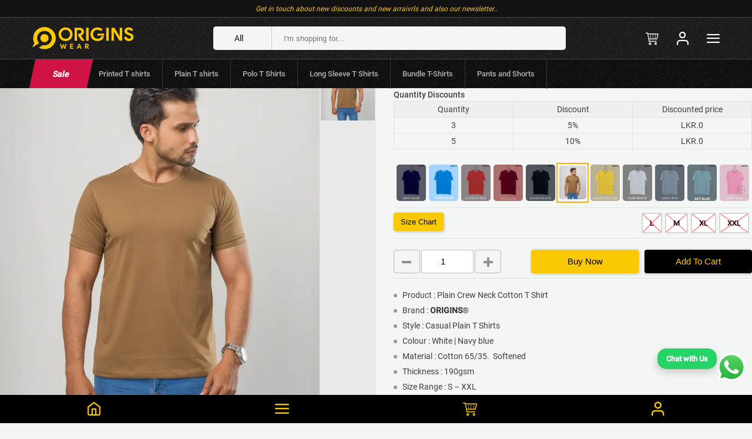

--- FILE ---
content_type: text/html; charset=UTF-8
request_url: https://www.originswear.lk/product/safari-brown-crew-neck-cotton-t-shirt/
body_size: 142051
content:
<!doctype html>
<html lang="en-US" itemscope="itemscope" itemtype="http://schema.org/WebPage">
    <head>
        <meta charset="UTF-8">
                <meta name="viewport" content="width=device-width,initial-scale=1.0, maximum-scale=5.0, user-scalable=yes">
        <meta name="ahrefs-site-verification" content="f9e772895262e4574d6feb636b55ba983ce78c094bc14e6824f3e1cacc7eb4b9">
        <style>
            @font-face {
                font-family: 'Ruluko';
                font-style: normal;
                font-weight: 400;
                font-display: swap;
                src: url(https://www.originswear.lk/wp-content/themes/suwahas-mob/fonts/ruluko-e.woff2) format('woff2');
                unicode-range: U+0100-024F, U+0259, U+1E00-1EFF, U+2020, U+20A0-20AB, U+20AD-20CF, U+2113, U+2C60-2C7F, U+A720-A7FF;
            }
            /* latin */
            @font-face {
                font-family: 'Ruluko';
                font-style: normal;
                font-weight: 400;
                font-display: swap;
                src: url(https://www.originswear.lk/wp-content/themes/suwahas-mob/assets/fonts/ruluko.woff2) format('woff2');
                unicode-range: U+0000-00FF, U+0131, U+0152-0153, U+02BB-02BC, U+02C6, U+02DA, U+02DC, U+2000-206F, U+2074, U+20AC, U+2122, U+2191, U+2193, U+2212, U+2215, U+FEFF, U+FFFD;
            }




            /* latin-ext */
            @font-face {
                font-family: 'Roboto';
                font-style: normal;
                font-weight: 400;
                font-display: swap;
                src: url(https://fonts.gstatic.com/s/roboto/v30/KFOmCnqEu92Fr1Mu7GxKOzY.woff2) format('woff2');
                unicode-range: U+0100-024F, U+0259, U+1E00-1EFF, U+2020, U+20A0-20AB, U+20AD-20CF, U+2113, U+2C60-2C7F, U+A720-A7FF;
            }
            /* latin */
            @font-face {
                font-family: 'Roboto';
                font-style: normal;
                font-weight: 400;
                font-display: swap;
                src: url(https://fonts.gstatic.com/s/roboto/v30/KFOmCnqEu92Fr1Mu4mxK.woff2) format('woff2');
                unicode-range: U+0000-00FF, U+0131, U+0152-0153, U+02BB-02BC, U+02C6, U+02DA, U+02DC, U+2000-206F, U+2074, U+20AC, U+2122, U+2191, U+2193, U+2212, U+2215, U+FEFF, U+FFFD;
            }

            /* latin-ext */
            @font-face {
                font-family: 'Roboto';
                font-style: normal;
                font-weight: 500;
                font-display: swap;
                src: url(https://fonts.gstatic.com/s/roboto/v30/KFOlCnqEu92Fr1MmEU9fChc4EsA.woff2) format('woff2');
                unicode-range: U+0100-024F, U+0259, U+1E00-1EFF, U+2020, U+20A0-20AB, U+20AD-20CF, U+2113, U+2C60-2C7F, U+A720-A7FF;
            }
            /* latin */
            @font-face {
                font-family: 'Roboto';
                font-style: normal;
                font-weight: 500;
                font-display: swap;
                src: url(https://fonts.gstatic.com/s/roboto/v30/KFOlCnqEu92Fr1MmEU9fBBc4.woff2) format('woff2');
                unicode-range: U+0000-00FF, U+0131, U+0152-0153, U+02BB-02BC, U+02C6, U+02DA, U+02DC, U+2000-206F, U+2074, U+20AC, U+2122, U+2191, U+2193, U+2212, U+2215, U+FEFF, U+FFFD;
            }


            @font-face {
                font-family: 'sico';
                src:url('https://www.originswear.lk/wp-content/themes/suwahas-mob/assets/fonts/sico.woff2?v=0.7')format('woff');
                font-weight: normal;
                font-style: normal;
                font-display: block;
            }
            [class^="sico-"], [class*=" sico-"] {
                font-family: 'sico' !important;
                speak: none;
                font-style: normal;
                font-weight: normal;
                font-variant: normal;
                text-transform: none;
                line-height: 1;
                -webkit-font-smoothing: antialiased;
                -moz-osx-font-smoothing: grayscale;
            }
            .sico-secured:before {
                content: "\e668";
            }
            .sico-chash:before {
                content: "\e758";
            }
            .sico-delivery:before {
                content: "\e857";
            }
            .sico-exchange:before {
                content: "\e8da";
            }
            .sico-close:before {
                content: "\e904";
            }
            .sico-wallet:before {
                content: "\e909";
            }
            .sico-cart:before {
                content: "\e903";
            }
            .sico-tag-add:before {
                content: "\e901";
            }
            .sico-home:before {
                content: "\e900";
            }
            .sico-menu:before {
                content: "\e906";
            }
            .sico-user:before {
                content: "\e90a";
            }
            .sico-star-empty:before {
                content: "\e9d7";
            }
            .sico-star-half:before {
                content: "\e9d8";
            }
            .sico-star-full:before {
                content: "\e9d9";
            }
            .sico-plus:before {
                content: "\ea0a";
            }
            .sico-minus:before {
                content: "\ea0b";
            }
            .sico-mail:before {
                content: "\ea84";
            }
            .sico-facebook:before {
                content: "\ea90";
            }
            .sico-whatsapp:before {
                content: "\ea93";
            }
            .sico-twitter:before {
                content: "\ea96";
            }
            .sico-pinterest:before {
                content: "\ead1";
            }

            .sico{
                font-family:'sico';
                font-weight: normal;
                font-style: normal;
            }

            body{
                font-family:'Roboto';
            }


            #mobilescroll{
                display:none;
            }

            .suwahas-main-menu{
                display:none;
            }

            .suwahas-block{
                display:none;
            }
            .suwahas-crumbs{
                display:none;
            }
            .suwahas-searchbar{
                display:none;
            }
            .product-header-desktop{
                display:none;
            }

            * {
                margin: 0;
                padding: 0;
                border: 0;
                box-sizing: border-box;
                scroll-behavior:smooth;
            }
            img, svg {
                display: block;
                max-width: 100%;
                height: auto;
            }
            a, a:hover, a:visited, a:active a:focus {
                text-decoration: none;
                color: inherit;
            }
            input:hover, input:visited,input:active, input:after, input:focus {
                outline: none;
            }

            input:-webkit-autofill,
            input:-webkit-autofill:hover,
            input:-webkit-autofill:focus,
            input:-webkit-autofill:active{
                -webkit-box-shadow: 0 0 0 30px white inset !important;
            }

            .sp-slider{
                width:100%;
                overflow:hidden;
            }
            .sp-container{
                width:10000px;
                display:block;
            }
            .sp-container li{
                float:left;
                width:300px;
                height:300px;
            }
            .sp-container li img{
                width:300px;
                height:300px;
                object-fit:cover;
            }

            .denim{
                background-image:url(https://www.originswear.lk/wp-content/themes/suwahas-mob/assets//images/denim.png);
            }


            .splide__slide {
                min-height:93.75vw;
            }

            @media only screen and (min-width: 1000px){
                .splide__slide {
                    min-height:21.0526vw;
                }
            }


            .splide__slide .layer {
                position:absolute;
            }

            .splide__slide img {
                width: 100%;
                height: auto;
            }

            .splide__slide .layer .text, .splide__slide .layer .photo{
                opacity:0;
            }

        </style>
        <meta name='robots' content='index, follow, max-image-preview:large, max-snippet:-1, max-video-preview:-1' />

<!-- Google Tag Manager for WordPress by gtm4wp.com -->
<script data-cfasync="false" data-pagespeed-no-defer>
	var gtm4wp_datalayer_name = "dataLayer";
	var dataLayer = dataLayer || [];
	const gtm4wp_use_sku_instead = false;
	const gtm4wp_currency = 'LKR';
	const gtm4wp_product_per_impression = 10;
	const gtm4wp_clear_ecommerce = false;
</script>
<!-- End Google Tag Manager for WordPress by gtm4wp.com --><script>window._wca = window._wca || [];</script>

	<!-- This site is optimized with the Yoast SEO Premium plugin v22.5 (Yoast SEO v24.5) - https://yoast.com/wordpress/plugins/seo/ -->
	<title>Safari Brown Cotton T Shirt &#187; Origins Wear | New Printed Tshirt Best Price in Sri Lanka</title>
	<meta name="description" content="Safari Brown Cotton T Shirt &#187; Origins Wear | New Printed Tshirt Best Price in Sri Lanka" />
	<link rel="canonical" href="https://www.originswear.lk/product/safari-brown-crew-neck-cotton-t-shirt/" />
	<meta property="og:locale" content="en_US" />
	<meta property="og:type" content="product" />
	<meta property="og:title" content="Safari Brown Cotton T Shirt" />
	<meta property="og:description" content="Safari Brown Cotton T Shirt &#187; Origins Wear | New Printed Tshirt Best Price in Sri Lanka" />
	<meta property="og:url" content="https://www.originswear.lk/product/safari-brown-crew-neck-cotton-t-shirt/" />
	<meta property="og:site_name" content="Origins Wear | New Printed Tshirt Best Price in Sri Lanka" />
	<meta property="article:modified_time" content="2024-12-27T04:22:18+00:00" />
	<meta property="og:image" content="https://www.originswear.lk/wp-content/uploads/2021/11/brown.jpg" />
	<meta property="og:image:width" content="819" />
	<meta property="og:image:height" content="1024" />
	<meta property="og:image:type" content="image/jpeg" />
	<meta name="twitter:card" content="summary_large_image" />
	<meta name="twitter:label1" content="Availability" />
	<meta name="twitter:data1" content="Out of stock" />
	<script type="application/ld+json" class="yoast-schema-graph">{"@context":"https://schema.org","@graph":[{"@type":["WebPage","ItemPage"],"@id":"https://www.originswear.lk/product/safari-brown-crew-neck-cotton-t-shirt/","url":"https://www.originswear.lk/product/safari-brown-crew-neck-cotton-t-shirt/","name":"Safari Brown Cotton T Shirt &#187; Origins Wear | New Printed Tshirt Best Price in Sri Lanka","isPartOf":{"@id":"https://www.originswear.lk/#website"},"primaryImageOfPage":{"@id":"https://www.originswear.lk/product/safari-brown-crew-neck-cotton-t-shirt/#primaryimage"},"image":{"@id":"https://www.originswear.lk/product/safari-brown-crew-neck-cotton-t-shirt/#primaryimage"},"thumbnailUrl":"https://i0.wp.com/www.originswear.lk/wp-content/uploads/2021/11/brown.jpg?fit=819%2C1024&ssl=1","description":"Safari Brown Cotton T Shirt &#187; Origins Wear | New Printed Tshirt Best Price in Sri Lanka","breadcrumb":{"@id":"https://www.originswear.lk/product/safari-brown-crew-neck-cotton-t-shirt/#breadcrumb"},"inLanguage":"en-US","potentialAction":{"@type":"BuyAction","target":"https://www.originswear.lk/product/safari-brown-crew-neck-cotton-t-shirt/"}},{"@type":"ImageObject","inLanguage":"en-US","@id":"https://www.originswear.lk/product/safari-brown-crew-neck-cotton-t-shirt/#primaryimage","url":"https://i0.wp.com/www.originswear.lk/wp-content/uploads/2021/11/brown.jpg?fit=819%2C1024&ssl=1","contentUrl":"https://i0.wp.com/www.originswear.lk/wp-content/uploads/2021/11/brown.jpg?fit=819%2C1024&ssl=1","width":819,"height":1024,"caption":"ORIGINS safari brown colour mens palin crew neck cotton t shirt"},{"@type":"BreadcrumbList","@id":"https://www.originswear.lk/product/safari-brown-crew-neck-cotton-t-shirt/#breadcrumb","itemListElement":[{"@type":"ListItem","position":1,"name":"Home","item":"https://www.originswear.lk/"},{"@type":"ListItem","position":2,"name":"Shop","item":"https://www.originswear.lk/origins-wear-new-printed-t-shirt-best-price-in-sri-lanka/"},{"@type":"ListItem","position":3,"name":"Safari Brown Cotton T Shirt"}]},{"@type":"WebSite","@id":"https://www.originswear.lk/#website","url":"https://www.originswear.lk/","name":"Origins Wear | New Printed Tshirt Best Price in Sri Lanka","description":"T-Shirt High Quality Mens &amp; Women Unisex  Best Price In Sri Lanka. Premium Cotton New Printed Design Tshirts Online Shop Srilanka. Cash On Delivery Option | Fast Delivery Easy Returns &amp; Exchanges | Online Order Origins Wear Brand","publisher":{"@id":"https://www.originswear.lk/#organization"},"alternateName":"Origins Wear","potentialAction":[{"@type":"SearchAction","target":{"@type":"EntryPoint","urlTemplate":"https://www.originswear.lk/?s={search_term_string}"},"query-input":{"@type":"PropertyValueSpecification","valueRequired":true,"valueName":"search_term_string"}}],"inLanguage":"en-US"},{"@type":["Organization","Place"],"@id":"https://www.originswear.lk/#organization","name":"Origins Wear","alternateName":"Origins","url":"https://www.originswear.lk/","logo":{"@id":"https://www.originswear.lk/product/safari-brown-crew-neck-cotton-t-shirt/#local-main-organization-logo"},"image":{"@id":"https://www.originswear.lk/product/safari-brown-crew-neck-cotton-t-shirt/#local-main-organization-logo"},"sameAs":["https://www.facebook.com/originswear.lk","https://www.instagram.com/origins_wear/","https://www.tiktok.com/@origins_wear?_t=8gsdcaZ92dV&_r=1"],"legalName":"Origins Wear (PVT) LTD","telephone":[],"openingHoursSpecification":[{"@type":"OpeningHoursSpecification","dayOfWeek":["Monday","Tuesday","Wednesday","Thursday","Friday","Saturday","Sunday"],"opens":"09:00","closes":"17:00"}]},{"@type":"ImageObject","inLanguage":"en-US","@id":"https://www.originswear.lk/product/safari-brown-crew-neck-cotton-t-shirt/#local-main-organization-logo","url":"https://i0.wp.com/www.originswear.lk/wp-content/uploads/2023/10/origins-wear-logo-6.png?fit=1003%2C1009&ssl=1","contentUrl":"https://i0.wp.com/www.originswear.lk/wp-content/uploads/2023/10/origins-wear-logo-6.png?fit=1003%2C1009&ssl=1","width":1003,"height":1009,"caption":"Origins Wear"}]}</script>
	<meta property="og:availability" content="out of stock" />
	<meta property="product:availability" content="out of stock" />
	<meta property="product:retailer_item_id" content="1016" />
	<meta property="product:condition" content="new" />
	<!-- / Yoast SEO Premium plugin. -->


<link rel='dns-prefetch' href='//omnisnippet1.com' />
<link rel='dns-prefetch' href='//stats.wp.com' />
<link rel='dns-prefetch' href='//c0.wp.com' />
<link rel='dns-prefetch' href='//i0.wp.com' />
<link rel="alternate" type="application/rss+xml" title="Origins Wear | New Printed Tshirt Best Price in Sri Lanka &raquo; Feed" href="https://www.originswear.lk/feed/" />
<link rel="alternate" type="application/rss+xml" title="Origins Wear | New Printed Tshirt Best Price in Sri Lanka &raquo; Comments Feed" href="https://www.originswear.lk/comments/feed/" />
<link rel="alternate" type="application/rss+xml" title="Origins Wear | New Printed Tshirt Best Price in Sri Lanka &raquo; Safari Brown Cotton T Shirt Comments Feed" href="https://www.originswear.lk/product/safari-brown-crew-neck-cotton-t-shirt/feed/" />
<link rel='stylesheet' id='suwahas-style-css' href='https://www.originswear.lk/wp-content/themes/suwahas-mob/style.min.css?v=0.999969&#038;ver=6.5.7' type='text/css' media='all' />
<script type="text/javascript" id="suwahas-js-js-extra">
/* <![CDATA[ */
var suwahas_ajax = {"ajax_url":"https:\/\/www.originswear.lk\/wp-admin\/admin-ajax.php"};
/* ]]> */
</script>
<script type="text/javascript" src="https://www.originswear.lk/wp-content/themes/suwahas-mob/suwahas.js?v=0.99998&amp;ver=6.5.7" id="suwahas-js-js"></script>
<script type="text/javascript" id="suwahas-js-js-after">
/* <![CDATA[ */
console.log("Suwahas Loading Start")
/* ]]> */
</script>
<script type="text/javascript" src="https://stats.wp.com/s-202604.js" id="woocommerce-analytics-js" defer="defer" data-wp-strategy="defer"></script>
<link rel="https://api.w.org/" href="https://www.originswear.lk/wp-json/" /><link rel="alternate" type="application/json" href="https://www.originswear.lk/wp-json/wp/v2/product/5409" /><link rel="EditURI" type="application/rsd+xml" title="RSD" href="https://www.originswear.lk/xmlrpc.php?rsd" />
<meta name="generator" content="WordPress 6.5.7" />
<meta name="generator" content="WooCommerce 9.4.4" />
<link rel='shortlink' href='https://www.originswear.lk/?p=5409' />
<link rel="alternate" type="application/json+oembed" href="https://www.originswear.lk/wp-json/oembed/1.0/embed?url=https%3A%2F%2Fwww.originswear.lk%2Fproduct%2Fsafari-brown-crew-neck-cotton-t-shirt%2F" />
<link rel="alternate" type="text/xml+oembed" href="https://www.originswear.lk/wp-json/oembed/1.0/embed?url=https%3A%2F%2Fwww.originswear.lk%2Fproduct%2Fsafari-brown-crew-neck-cotton-t-shirt%2F&#038;format=xml" />
				<meta name="omnisend-site-verification" content="65557575ab4bf6d59e47d2d7"/>
					<style>img#wpstats{display:none}</style>
		
<!-- Google Tag Manager for WordPress by gtm4wp.com -->
<!-- GTM Container placement set to automatic -->
<script data-cfasync="false" data-pagespeed-no-defer type="text/javascript">
	var dataLayer_content = {"pagePostType":"product","pagePostType2":"single-product","productRatingCounts":{"5":2},"productAverageRating":5,"productReviewCount":3,"productType":"variable","productIsVariable":1};
	dataLayer.push( dataLayer_content );
</script>
<script data-cfasync="false">
(function(w,d,s,l,i){w[l]=w[l]||[];w[l].push({'gtm.start':
new Date().getTime(),event:'gtm.js'});var f=d.getElementsByTagName(s)[0],
j=d.createElement(s),dl=l!='dataLayer'?'&l='+l:'';j.async=true;j.src=
'//www.googletagmanager.com/gtm.js?id='+i+dl;f.parentNode.insertBefore(j,f);
})(window,document,'script','dataLayer','GTM-ND829BS');
</script>
<!-- End Google Tag Manager for WordPress by gtm4wp.com --><script>
                        !function(f,b,e,v,n,t,s)
                        {if(f.fbq)return;n=f.fbq=function(){n.callMethod?
                        n.callMethod.apply(n,arguments):n.queue.push(arguments)};
                        if(!f._fbq)f._fbq=n;n.push=n;n.loaded=!0;n.version='2.0';
                        n.queue=[];t=b.createElement(e);t.async=!0;
                        t.src=v;s=b.getElementsByTagName(e)[0];
                        s.parentNode.insertBefore(t,s)}(window, document,'script',
                        'https://connect.facebook.net/en_US/fbevents.js');
                        fbq('init', 196007876362455);

                       // fbq('track', 'PageView');
                    </script>
                    <noscript>
                        <img height='1' width='1' style='display:none' src='https://www.facebook.com/tr?id=196007876362455&ev=PageView&noscript=1'/>

                    </noscript>	<noscript><style>.woocommerce-product-gallery{ opacity: 1 !important; }</style></noscript>
	<script type="application/ld+json" class="suwahas-fb">[]</script><style id='wp-fonts-local' type='text/css'>
@font-face{font-family:Inter;font-style:normal;font-weight:300 900;font-display:fallback;src:url('https://www.originswear.lk/wp-content/plugins/woocommerce/assets/fonts/Inter-VariableFont_slnt,wght.woff2') format('woff2');font-stretch:normal;}
@font-face{font-family:Cardo;font-style:normal;font-weight:400;font-display:fallback;src:url('https://www.originswear.lk/wp-content/plugins/woocommerce/assets/fonts/cardo_normal_400.woff2') format('woff2');}
</style>
<link rel="icon" href="https://i0.wp.com/www.originswear.lk/wp-content/uploads/2024/05/cropped-origins-wear-logo-6.png?fit=32%2C32&#038;ssl=1" sizes="32x32" />
<link rel="icon" href="https://i0.wp.com/www.originswear.lk/wp-content/uploads/2024/05/cropped-origins-wear-logo-6.png?fit=192%2C192&#038;ssl=1" sizes="192x192" />
<link rel="apple-touch-icon" href="https://i0.wp.com/www.originswear.lk/wp-content/uploads/2024/05/cropped-origins-wear-logo-6.png?fit=180%2C180&#038;ssl=1" />
<meta name="msapplication-TileImage" content="https://i0.wp.com/www.originswear.lk/wp-content/uploads/2024/05/cropped-origins-wear-logo-6.png?fit=270%2C270&#038;ssl=1" />
    </head>
    <body>
        
<!-- GTM Container placement set to automatic -->
<!-- Google Tag Manager (noscript) -->
				<noscript><iframe src="https://www.googletagmanager.com/ns.html?id=GTM-ND829BS" height="0" width="0" style="display:none;visibility:hidden" aria-hidden="true"></iframe></noscript>
<!-- End Google Tag Manager (noscript) -->
<header  class="suwahas-header-desktop">
<div class="topbar"><p>Get in touch about new discounts and new arraivrls and also our newsletter..</p></div>    
<div class="midbar denim" id="mydiv">
<div class="midbar-inner">    
<a href="https://www.originswear.lk" class="logo" title="logo">
 <img width="171.7" height="40" src="https://www.originswear.lk/wp-content/themes/suwahas-mob/assets/images/logo.svg" alt="..."> 
</a>      
   
<div class="searchbar">
<div class="product-category">
<div class="product-category-lable">All</div>
<select name="product_cat" id="header-search-product-cat" class="product-cat-dd">
<option value="0" selected="selected">All</option>

<option value="tshirt" selected="selected">T-shirts</option><option value="printed-t-shirts-in-sri-lanka" selected="selected">Printed T Shirt</option><option value="pants-shorts" selected="selected">Pants &amp; Shorts</option><option value="plain-t-shirts" selected="selected">Plain T Shirts</option><option value="polo-t-shirts" selected="selected">Polo T Shirts</option><option value="shorts" selected="selected">Shorts</option><option value="long-sleeve" selected="selected">Long Sleeve T-Shirts</option><option value="denim" selected="selected">Denim</option><option value="jogger-pant" selected="selected">Jogger Pant</option><option value="bottom" selected="selected">Bottom</option><option value="wrangler-t-shirts" selected="selected">Wrangler T Shirts</option><option value="why-not" selected="selected">Why not</option><option value="under-wear" selected="selected">Under Wear</option>
</select>
</div>
<div class="search-wrapper">
                        <input type="text" name="keyword" class="search-field" data-results="search-results-mobile" autocomplete="off" placeholder="I'm shopping for...">
                        <div class="search-results" id="search-results-mobile">
                        </div>
</div>        
</div>     
    
    
<ul class="tool-bar">  
    
<li><a href="/cart/" class="cart">
 <i class="sico sico-cart"></i><span class="cart-count"></span> 
</a></li>    
<li><a  href="/my-account/"  class="user">
<i class="sico sico-user"></i>    
</a></li>   
<li onclick="fnMenuButton()" class="menu">
<i class="sico sico-menu"></i>    
</li> 

</ul>
</div>
</div>

<div class="menubar denim">
<div class="menu-inner"><ul id="menu-top-menu" class="menu-ul"><li id="menu-item-15059" class="menu-item menu-item-type-custom menu-item-object-custom menu-item-15059"><a href="/product-category/sale/">Sale</a></li>
<li id="menu-item-15053" class="menu-item menu-item-type-custom menu-item-object-custom menu-item-15053"><a href="/product-category/tshirt/printed-t-shirts-in-sri-lanka/">Printed T shirts</a></li>
<li id="menu-item-15054" class="menu-item menu-item-type-custom menu-item-object-custom menu-item-15054"><a href="/product-category/tshirt/plain-t-shirts/">Plain T shirts</a></li>
<li id="menu-item-15055" class="menu-item menu-item-type-custom menu-item-object-custom menu-item-15055"><a href="/product-category/tshirt/polo-t-shirts/">Polo T Shirts</a></li>
<li id="menu-item-15056" class="menu-item menu-item-type-custom menu-item-object-custom menu-item-15056"><a href="/product-category/tshirt/long-sleeve/">Long Sleeve T Shirts</a></li>
<li id="menu-item-15057" class="menu-item menu-item-type-custom menu-item-object-custom menu-item-15057"><a href="/product-category/tshirt/bundle-t-shirts-tshirt/">Bundle T-Shirts</a></li>
<li id="menu-item-15058" class="menu-item menu-item-type-custom menu-item-object-custom menu-item-15058"><a href="/product-category/pants-shorts/">Pants and Shorts</a></li>
</ul></div>      
    
</div>

</header>


<div id="suwahas-main-menu" class="suwahas-main-menu">
<div class="menu-header">          
<div onclick="fnMenuButton()" class="close">
<i class="sico sico-close"></i>      
</div>     
    
</div>    
      
<div class="menu-body"><ul id="menu-main-menu" class="nav nav-tabs"><li id="menu-item-10" class="menu-item menu-item-type-custom menu-item-object-custom menu-item-home menu-item-10"><a href="https://www.originswear.lk/">Home</a></li>
<li id="menu-item-13" class="menu-item menu-item-type-custom menu-item-object-custom menu-item-13"><a href="/origins-wear-new-printed-t-shirt-best-price-in-sri-lanka/">Shop</a></li>
<li id="menu-item-6471" class="menu-item menu-item-type-taxonomy menu-item-object-product_cat current-product-ancestor current-menu-parent current-product-parent menu-item-6471"><a href="https://www.originswear.lk/product-category/tshirt/">T-shirts</a></li>
<li id="menu-item-6473" class="menu-item menu-item-type-taxonomy menu-item-object-product_cat current-product-ancestor current-menu-parent current-product-parent menu-item-6473"><a href="https://www.originswear.lk/product-category/tshirt/plain-t-shirts/">Plain T Shirts</a></li>
<li id="menu-item-6475" class="menu-item menu-item-type-taxonomy menu-item-object-product_cat menu-item-6475"><a href="https://www.originswear.lk/product-category/bundle-t-shirts/mens-plain-t-shirts-bundle/">Plain T-Shirts Bundle</a></li>
<li id="menu-item-6482" class="menu-item menu-item-type-taxonomy menu-item-object-product_cat menu-item-6482"><a href="https://www.originswear.lk/product-category/tshirt/long-sleeve/">Long Sleeve T-Shirts</a></li>
<li id="menu-item-6483" class="menu-item menu-item-type-taxonomy menu-item-object-product_cat menu-item-6483"><a href="https://www.originswear.lk/product-category/bundle-t-shirts/long-sleeve-t-shirts-bundle/">Long Sleeve T-Shirts Bundle</a></li>
<li id="menu-item-6476" class="menu-item menu-item-type-taxonomy menu-item-object-product_cat menu-item-6476"><a href="https://www.originswear.lk/product-category/tshirt/polo-t-shirts/">Polo T Shirts</a></li>
<li id="menu-item-6481" class="menu-item menu-item-type-taxonomy menu-item-object-product_cat menu-item-6481"><a href="https://www.originswear.lk/product-category/bundle-t-shirts/mens-polo-t-shirts-bundle/">Polo T-Shirts Bundle</a></li>
<li id="menu-item-6477" class="menu-item menu-item-type-taxonomy menu-item-object-product_cat menu-item-6477"><a href="https://www.originswear.lk/product-category/tshirt/wrangler-t-shirts/">Wrangler T Shirts</a></li>
<li id="menu-item-6472" class="menu-item menu-item-type-taxonomy menu-item-object-product_cat menu-item-6472"><a href="https://www.originswear.lk/product-category/tshirt/printed-t-shirts-in-sri-lanka/">Printed T Shirt</a></li>
<li id="menu-item-6484" class="menu-item menu-item-type-taxonomy menu-item-object-product_cat menu-item-6484"><a href="https://www.originswear.lk/product-category/tank-top/">Tank Top</a></li>
<li id="menu-item-6478" class="menu-item menu-item-type-taxonomy menu-item-object-product_cat menu-item-6478"><a href="https://www.originswear.lk/product-category/pants-shorts/">Pants &amp; Shorts</a></li>
<li id="menu-item-6474" class="menu-item menu-item-type-taxonomy menu-item-object-product_cat menu-item-6474"><a href="https://www.originswear.lk/product-category/bundle-t-shirts/">Bundle T Shirts</a></li>
<li id="menu-item-6480" class="menu-item menu-item-type-taxonomy menu-item-object-product_cat menu-item-6480"><a href="https://www.originswear.lk/product-category/pants-shorts/denim/">Denim</a></li>
<li id="menu-item-6485" class="menu-item menu-item-type-taxonomy menu-item-object-product_cat menu-item-6485"><a href="https://www.originswear.lk/product-category/pants-shorts/shorts/">Shorts</a></li>
<li id="menu-item-6486" class="menu-item menu-item-type-taxonomy menu-item-object-product_cat menu-item-6486"><a href="https://www.originswear.lk/product-category/pants-shorts/bottom/">Bottom</a></li>
<li id="menu-item-6487" class="menu-item menu-item-type-taxonomy menu-item-object-product_cat menu-item-6487"><a href="https://www.originswear.lk/product-category/uncategorized/">Uncategorized</a></li>
</ul></div>  

</div> 
<div class="suwahas-block" id="suwahas-block">
</div>
<div class="suwahas-crumbs"><div><ul><li><a href="https://www.originswear.lk">Home</a></li><li><a href="https://www.originswear.lk/product-category/tshirt/">T-shirts</a></li><li><a href="https://www.originswear.lk/product-category/tshirt/plain-t-shirts/">Plain T Shirts</a></li><li>Safari Brown Cotton T Shirt</li></ul></div></div>
        <div class="suwahas-dialog" id="purchased-dialog">

            <div class="dialog-header">
                <h3>Sithbavi is from Jaffna  Purchased this 33 min ago</h3> 
                <div class="dialog-close dialog-close-btn" data-dialog="purchased-dialog">
                    <i class="sico-close"></i>    
                </div>
         </div><div class="dialog-inner"><li><a class="image-item" href="https://www.originswear.lk/product/scart-dark-mint-cotton-t-shirt/">
                    <img width="792" height="990" src="https://i0.wp.com/www.originswear.lk/wp-content/uploads/2024/09/SUMMER-MINT-2.webp?fit=792%2C990&ssl=1" class="attachment-shop_thumbnail size-shop_thumbnail" alt="Scrat -Dark Mint Cotton T-Shirt - XXXL" loading="lazy"></a>
                    <div class="content-item">
                    <a class="title-item" href="https://www.originswear.lk/product/scart-dark-mint-cotton-t-shirt/">Scrat -Dark Mint Cotton T-Shirt - XXXL</a>
                    <div class="rating-item"><i class="sico-star-empty"></i><i class="sico-star-empty"></i><i class="sico-star-empty"></i><i class="sico-star-empty"></i><i class="sico-star-empty"></i></div><div class="price-item"> <div class="price"><div class="discount-price normal">LKR.1,890</div></div><div class="mint-koko">or 3 x LKR.630 Mint/Koko</div></div></div></li></div>
        </div>

<div class="suwahas-dialog" id="variations-dialog">
          <div class="dialog-header"><h3>Choose a T-shirt Size</h3>
          <div class="dialog-close dialog-close-btn" data-dialog="variations-dialog"> 
          <i class="sico-close"></i>    
         </div></div>
          <div class="dialog-inner">
          <ul class="attribute-list"><li class="attribute" data-nonce="c850c3be6f" data-product_id="5409" data-vr_price="1190.00" data-vr_id="5507" data-product_vr="1" data-slug="l" data-taxonomy="pa_t-shirt-size">
              <div class="variation-input"></div>
              <div class="variation-lable">L</div>
              <div class="stock out-of-stock"></div>
              </li><li class="attribute" data-nonce="c850c3be6f" data-product_id="5409" data-vr_price="1190.00" data-vr_id="5506" data-product_vr="1" data-slug="m" data-taxonomy="pa_t-shirt-size">
              <div class="variation-input"></div>
              <div class="variation-lable">M</div>
              <div class="stock out-of-stock"></div>
              </li><li class="attribute" data-nonce="c850c3be6f" data-product_id="5409" data-vr_price="1190.00" data-vr_id="5508" data-product_vr="1" data-slug="xl" data-taxonomy="pa_t-shirt-size">
              <div class="variation-input"></div>
              <div class="variation-lable">XL</div>
              <div class="stock out-of-stock"></div>
              </li><li class="attribute" data-nonce="c850c3be6f" data-product_id="5409" data-vr_price="1190.00" data-vr_id="5509" data-product_vr="1" data-slug="xxl" data-taxonomy="pa_t-shirt-size">
              <div class="variation-input"></div>
              <div class="variation-lable">XXL</div>
              <div class="stock out-of-stock"></div>
              </li></ul></div><div class="dialog-footer">
          <button class="back dialog-close" data-dialog="variations-dialog">Close</button>
          <button class="next">Next</button></div></div>




<div class="suwahas-dialog" id="notify-dialog">
    <div class="dialog-header">
        <h3>Notify me when this is available</h3> 
        <div class="dialog-close dialog-close-btn" data-dialog="notify-dialog">
            <i class="sico-close"></i>    
        </div>
    </div>
    <div class="dialog-inner">
        <div class="notify-form">   
            <div class="form-row form-row-wide validate-required validate-email" id="billing_email_field" data-priority="4">
                <label for="billing_email" class="">Email address<abbr class="required" title="required">*</abbr></label>
                <span class="woocommerce-input-wrapper">
                    <input type="email" class="input-text " name="billing_email" id="billing_email" placeholder="Your Email" value="" autocomplete="email">
                </span>
            </div></div> 

    </div>
    <div class="dialog-footer">
        <button class="back dialog-close" data-dialog="notify-dialog">Close</button>
        <button class="notify dialog-close" onclick="fnAddToWL()" data-dialog="notify-dialog">Notify</button>
    </div>

</div>


<div class="suwahas-dialog" id="cart-dialog">
    <div class="dialog-header">
        <h3 id="cart-dialog-header"></h3>
        <div class="dialog-close dialog-close-btn" data-dialog="cart-dialog">
            <i class="sico-close"></i>    
        </div>
    </div>
    <div class="dialog-inner" id="cart-dialog-inner">
        <h3>Frequently Bought Together</h3>   
        <div class="grid" id="cart-dialog-inner-grid"></div>  
    </div>
    <div class="dialog-footer">
        <button class="back dialog-close" data-dialog="cart-dialog">Close</button> 
        <a href="/cart/"><button class="view-cart">View Cart</button></a>

    </div>

</div>

<div class="suwahas-dialog" id="size-chart-dialog">
    <div class="dialog-header">
        <h3>Size Chart</h3> 
        <div class="dialog-close dialog-close-btn" data-dialog="size-chart-dialog">
            <i class="sico-close"></i>    
        </div>    
    </div>
    <div class="dialog-inner">    
        <div class="slide-container">
            <!-- Full-width images with number and caption text -->
            <div class="slides fade">
               <img class="size-medium wp-image-18250" src="https://www.originswear.lk/wp-content/uploads/2023/07/Artboard-1@72x-100-800x731.jpg" alt="Origins Wear T-Shirt Size Chart" width="800" height="731" />            </div>
            <!-- Next and previous buttons -->
            <a class="prev" onclick="plusSlides(-1)">&#10094;</a>
            <a class="next" onclick="plusSlides(1)">&#10095;</a>
        </div>
    </div>
    <div class="dialog-footer">
        <div class="dots">    
            <span class="dot" onclick="currentSlide(1)"></span>
        </div></div>   
</div>



<div class="suwahas-content">

    <div class="suwahas-product">    
        <div class="suwahas-product-inner">       
            <div class="product-header-desktop">
                <div class="product-header-details">    
                    <h1 class="product-name">Safari Brown Cotton T Shirt</h1>
                    <div class="product-meta">
                        <div class="brand">Brand: <a href="https://www.originswear.lk/brand/origins-wear-new-printed-tshirt-best-price-in-sri-lanka/">Origins Wear</a></div>
                        <div class="product-rating">
                            <i class="sico-star-full"></i><i class="sico-star-full"></i><i class="sico-star-full"></i><i class="sico-star-full"></i><i class="sico-star-full"></i>    
                            <a href="#reviews" rel="nofollow">
                                <span>( </span><span>3 </span>Reviews<span> )</span>
                            </a>
                        </div>
                    </div>
                </div>

                <div class="social-links">
                    <a class="share-facebook" href="https://www.facebook.com/sharer.php?u=https%3A%2F%2Fwww.originswear.lk%2Fproduct%2Fsafari-brown-crew-neck-cotton-t-shirt%2F" title="Safari Brown Cotton T Shirt" target="_blank"><i class="sico-facebook"></i></a>
                    <a class="share-twitter" href="https://twitter.com/share?text=Safari+Brown+Cotton+T+Shirt&url=https%3A%2F%2Fwww.originswear.lk%2Fproduct%2Fsafari-brown-crew-neck-cotton-t-shirt%2F" title="Safari Brown Cotton T Shirt" target="_blank"><i class="sico-twitter"></i></a>
                    <a class="share-pinterest" href="https://pinterest.com/pin/create/button?media=https://i0.wp.com/www.originswear.lk/wp-content/uploads/2021/11/brown.jpg?fit=800%2C1000&ssl=1&url=https%3A%2F%2Fwww.originswear.lk%2Fproduct%2Fsafari-brown-crew-neck-cotton-t-shirt%2F&description=Safari+Brown+Cotton+T+Shirt" title="Safari Brown Cotton T Shirt" target="_blank"><i class="sico-pinterest"></i></a>
                    <a class="share-whatsapp" href="https://api.whatsapp.com/send?text=https%3A%2F%2Fwww.originswear.lk%2Fproduct%2Fsafari-brown-crew-neck-cotton-t-shirt%2F" title="Safari Brown Cotton T Shirt" target="_blank"><i class="sico-whatsapp"></i></a>
                    <a class="share-email" href="mailto:?subject=Safari Brown Cotton T Shirt&body=https%3A%2F%2Fwww.originswear.lk%2Fproduct%2Fsafari-brown-crew-neck-cotton-t-shirt%2F" title="Safari Brown Cotton T Shirt" target="_blank"><i class="sico-mail"></i></a>
                </div>    

            </div>

            <div class="suwahas-product-gallery">
                <div  class="main-image">    
                    <img data-img="nm" width="800" id="main-image"  height="1000" src="https://i0.wp.com/www.originswear.lk/wp-content/uploads/2021/11/brown.jpg?fit=800%2C1000&ssl=1"/>                </div>  
                <div class="thumb-image">    
                    <img loading="lazy" class="thumb main" data-attachment="https://i0.wp.com/www.originswear.lk/wp-content/uploads/2021/11/brown.jpg?fit=800%2C1000&ssl=1" width="800" height="1000" src="https://i0.wp.com/www.originswear.lk/wp-content/uploads/2021/11/brown.jpg?fit=800%2C1000&ssl=1"/>                </div>     

            </div>

            <div class="suwahas-product-details">   
                <div class="product-header-mobile">       
                    <h1 class="product-name">Safari Brown Cotton T Shirt</h1>
                    <div class="product-meta">
                        <div class="brand">Brand: <a href="https://www.originswear.lk/brand/origins-wear-new-printed-tshirt-best-price-in-sri-lanka/">Origins Wear</a></div>
                        <div class="product-rating">
                            <i class="sico-star-full"></i><i class="sico-star-full"></i><i class="sico-star-full"></i><i class="sico-star-full"></i><i class="sico-star-full"></i>    
                            <a href="#reviews" rel="nofollow">
                                <span>( </span><span>3 </span>Reviews<span> )</span>
                            </a>
                        </div>
                    </div>
                </div>


                <div class="product-inventory"><div class="product-price"> <div class="price"><div class="discount-price normal">LKR.0</div></div><div class="mint-koko">or 3 x LKR.0 Mint/Koko</div></div>
                    <div class="product-vailability">out-of-stock</div>
                </div>
                
                
                <div class="product-quantity-discount">
                    <h5>Quantity Discounts</h5>
                    <table><thead><tr><td>Quantity</td><td>Discount</td><td>Discounted price</td></tr></thead><tr><td>3</td><td>5%</td><td>LKR.0</td></tr><tr><td>5</td><td>10%</td><td>LKR.0</td></tr></table>                </div>  



                <div class="similar-products"><a  href="https://www.originswear.lk/product/baby-pink-color-cotton-t-shirt-unisex/" class="similar-product"><img loading="lazy" class="thumb" width="400" height="500" src="https://i0.wp.com/www.originswear.lk/wp-content/uploads/2024/05/BABY-PINK.webp?resize=400%2C500&ssl=1"/></a><a  href="https://www.originswear.lk/product/dark-mint-color-cotton-t-shirt-unisex/" class="similar-product"><img loading="lazy" class="thumb" width="400" height="500" src="https://i0.wp.com/www.originswear.lk/wp-content/uploads/2024/05/DARK-MINT.webp?resize=400%2C500&ssl=1"/></a><a  href="https://www.originswear.lk/product/violet-purple-colour-cotton-t-shirt-unisex/" class="similar-product"><img loading="lazy" class="thumb" width="400" height="500" src="https://i0.wp.com/www.originswear.lk/wp-content/uploads/2024/05/VIOLET-PURPLE-4.webp?resize=400%2C500&ssl=1"/></a><a  href="https://www.originswear.lk/product/elf-green-colour-cotton-t-shirt-unisex/" class="similar-product"><img loading="lazy" class="thumb" width="400" height="500" src="https://i0.wp.com/www.originswear.lk/wp-content/uploads/2024/03/ELF.webp?resize=400%2C500&ssl=1"/></a><a  href="https://www.originswear.lk/product/old-maroon-colour-cotton-t-shirt-unisex/" class="similar-product"><img loading="lazy" class="thumb" width="400" height="500" src="https://i0.wp.com/www.originswear.lk/wp-content/uploads/2024/03/OLD-MAROON.webp?resize=400%2C500&ssl=1"/></a><a  href="https://www.originswear.lk/product/army-green-colour-cotton-t-shirt-unisex/" class="similar-product"><img loading="lazy" class="thumb" width="400" height="500" src="https://i0.wp.com/www.originswear.lk/wp-content/uploads/2024/03/ARMY-GREEN.webp?resize=400%2C500&ssl=1"/></a><a  href="https://www.originswear.lk/product/ice-green-colour-cotton-t-shirt-unisex/" class="similar-product"><img loading="lazy" class="thumb" width="400" height="500" src="https://i0.wp.com/www.originswear.lk/wp-content/uploads/2024/05/ICE-GREEN.webp?resize=400%2C500&ssl=1"/></a><a  href="https://www.originswear.lk/product/mustard-colour-cotton-t-shirt-unisex/" class="similar-product"><img loading="lazy" class="thumb" width="400" height="500" src="https://i0.wp.com/www.originswear.lk/wp-content/uploads/2024/03/MUSTERD-Colour-Plain-T-shirt.webp?resize=400%2C500&ssl=1"/></a><a  href="https://www.originswear.lk/product/flamingo-colour-cotton-t-shirt-unisex/" class="similar-product"><img loading="lazy" class="thumb" width="400" height="500" src="https://i0.wp.com/www.originswear.lk/wp-content/uploads/2024/03/Flamingo-color-plain-t-shirt.webp?resize=400%2C500&ssl=1"/></a><a  href="https://www.originswear.lk/product/forest-green-colour-cotton-t-shirt-unisex/" class="similar-product"><img loading="lazy" class="thumb" width="400" height="500" src="https://i0.wp.com/www.originswear.lk/wp-content/uploads/2023/12/FOREST-GREEN-2.webp?resize=400%2C500&ssl=1"/></a><a  href="https://www.originswear.lk/product/brick-colour-cotton-t-shirt-unisex/" class="similar-product"><img loading="lazy" class="thumb" width="400" height="500" src="https://i0.wp.com/www.originswear.lk/wp-content/uploads/2024/03/Brick-Color-Plain-T-shirt.webp?resize=400%2C500&ssl=1"/></a><a  href="https://www.originswear.lk/product/lavender-colour-cotton-t-shirt-unisex/" class="similar-product"><img loading="lazy" class="thumb" width="400" height="500" src="https://i0.wp.com/www.originswear.lk/wp-content/uploads/2024/03/LAVENDER-1.webp?resize=400%2C500&ssl=1"/></a><a  href="https://www.originswear.lk/product/ivory-colour-unisex-cotton-t-shirt/" class="similar-product"><img loading="lazy" class="thumb" width="400" height="500" src="https://i0.wp.com/www.originswear.lk/wp-content/uploads/2024/03/IVORY-Color-plain-t-shirt.webp?resize=400%2C500&ssl=1"/></a><a  href="https://www.originswear.lk/product/peach-colour-cotton-t-shirt-unisex/" class="similar-product"><img loading="lazy" class="thumb" width="400" height="500" src="https://i0.wp.com/www.originswear.lk/wp-content/uploads/2024/03/PEACH-color-Plain-T-shirt.webp?resize=400%2C500&ssl=1"/></a><a  href="https://www.originswear.lk/product/summer-mint-colour-cotton-t-shirt-unisex/" class="similar-product"><img loading="lazy" class="thumb" width="400" height="500" src="https://i0.wp.com/www.originswear.lk/wp-content/uploads/2024/03/SUMMER-MINT-color-Plain-T-shirt.webp?resize=400%2C500&ssl=1"/></a><a  href="https://www.originswear.lk/product/pine-green-cotton-t-shirt-unisex/" class="similar-product"><img loading="lazy" class="thumb" width="400" height="500" src="https://i0.wp.com/www.originswear.lk/wp-content/uploads/2022/10/PINE-GREEN-1.webp?resize=400%2C500&ssl=1"/></a><a  href="https://www.originswear.lk/product/royal-blue-cotton-unisex-crew-neck-t-shirt/" class="similar-product"><img loading="lazy" class="thumb" width="400" height="500" src="https://i0.wp.com/www.originswear.lk/wp-content/uploads/2023/12/ROYAL-BLUE-1.webp?resize=400%2C500&ssl=1"/></a><a  href="https://www.originswear.lk/product/sand-brown-cotton-unisex-t-shirt/" class="similar-product"><img loading="lazy" class="thumb" width="400" height="500" src="https://i0.wp.com/www.originswear.lk/wp-content/uploads/2023/12/BEIGE-3.webp?resize=400%2C500&ssl=1"/></a><a  href="https://www.originswear.lk/product/golden-yellow-cotton-unisex-t-shirt/" class="similar-product"><img loading="lazy" class="thumb" width="400" height="500" src="https://i0.wp.com/www.originswear.lk/wp-content/uploads/2023/12/GOLDEN-YELLO.webp?resize=400%2C500&ssl=1"/></a><a  href="https://www.originswear.lk/product/ice-blue-cotton-t-shirt/" class="similar-product"><img loading="lazy" class="thumb" width="400" height="500" src="https://i0.wp.com/www.originswear.lk/wp-content/uploads/2022/02/ICE.webp?resize=400%2C500&ssl=1"/></a><a  href="https://www.originswear.lk/product/navy-blue-colour-cotton-t-shirt/" class="similar-product"><img loading="lazy" class="thumb" width="400" height="500" src="https://i0.wp.com/www.originswear.lk/wp-content/uploads/2023/12/NAVY-BLUE-3.webp?resize=400%2C500&ssl=1"/></a><a  href="https://www.originswear.lk/product/true-blue-cotton-crew-neck-t-shirt/" class="similar-product"><img loading="lazy" class="thumb" width="400" height="500" src="https://i0.wp.com/www.originswear.lk/wp-content/uploads/2021/11/Ture-Blue.webp?resize=400%2C500&ssl=1"/></a><a  href="https://www.originswear.lk/product/scarlet-red-colour-cotton-t-shirt/" class="similar-product"><img loading="lazy" class="thumb" width="400" height="500" src="https://i0.wp.com/www.originswear.lk/wp-content/uploads/2024/03/SCARLET-RED-3.webp?resize=400%2C500&ssl=1"/></a><a  href="https://www.originswear.lk/product/maroon-colour-cotton-t-shirt/" class="similar-product"><img loading="lazy" class="thumb" width="400" height="500" src="https://i0.wp.com/www.originswear.lk/wp-content/uploads/2024/03/MAROON-colour.webp?resize=400%2C500&ssl=1"/></a><a  href="https://www.originswear.lk/product/ravan-black-colour-cotton-t-shirt/" class="similar-product"><img loading="lazy" class="thumb" width="400" height="500" src="https://i0.wp.com/www.originswear.lk/wp-content/uploads/2023/12/BLACK.webp?resize=400%2C500&ssl=1"/></a><a id="currentProduct" href="https://www.originswear.lk/product/safari-brown-crew-neck-cotton-t-shirt/" class="similar-product"><img loading="lazy" class="thumb" width="200" height="250" src="https://i0.wp.com/www.originswear.lk/wp-content/uploads/2021/11/brown.jpg?resize=200%2C250&ssl=1"/></a><a  href="https://www.originswear.lk/product/lemon-yellow-cotton-t-shirt/" class="similar-product"><img loading="lazy" class="thumb" width="400" height="500" src="https://i0.wp.com/www.originswear.lk/wp-content/uploads/2023/12/LEMON-YELLOW-2.webp?resize=400%2C500&ssl=1"/></a><a  href="https://www.originswear.lk/product/white-crew-neck-cotton-t-shirt/" class="similar-product"><img loading="lazy" class="thumb" width="400" height="500" src="https://i0.wp.com/www.originswear.lk/wp-content/uploads/2024/03/PURE-WHITE-3.webp?resize=400%2C500&ssl=1"/></a><a  href="https://www.originswear.lk/product/light-ash-colour-cotton-t-shirt/" class="similar-product"><img loading="lazy" class="thumb" width="400" height="500" src="https://i0.wp.com/www.originswear.lk/wp-content/uploads/2023/12/LIGHT-ASH-3.webp?resize=400%2C500&ssl=1"/></a><a  href="https://www.originswear.lk/product/sky-blue-cotton-t-shirt/" class="similar-product"><img loading="lazy" class="thumb" width="400" height="500" src="https://i0.wp.com/www.originswear.lk/wp-content/uploads/2024/03/SKY-BLUE-Plain-T-shirt.webp?resize=400%2C500&ssl=1"/></a><a  href="https://www.originswear.lk/product/taffy-pink-cotton-t-shirt/" class="similar-product"><img loading="lazy" class="thumb" width="400" height="500" src="https://i0.wp.com/www.originswear.lk/wp-content/uploads/2021/11/TAFFY-PINK-1.webp?resize=400%2C500&ssl=1"/></a><a  href="https://www.originswear.lk/product/damro-green-cotton-t-shirt/" class="similar-product"><img loading="lazy" class="thumb" width="400" height="500" src="https://i0.wp.com/www.originswear.lk/wp-content/uploads/2023/12/DAMRO-GREEN-3.webp?resize=400%2C500&ssl=1"/></a><a  href="https://www.originswear.lk/product/lime-green-cotton-t-shirt/" class="similar-product"><img loading="lazy" class="thumb" width="400" height="500" src="https://i0.wp.com/www.originswear.lk/wp-content/uploads/2024/03/ICE-GREEN-color-plain-tshirt.webp?resize=400%2C500&ssl=1"/></a><a  href="https://www.originswear.lk/product/charcoal-gray-cotton-t-shirt/" class="similar-product"><img loading="lazy" class="thumb" width="400" height="500" src="https://i0.wp.com/www.originswear.lk/wp-content/uploads/2023/12/CHARCOAL-GRAY-2.webp?resize=400%2C500&ssl=1"/></a></div>    

                <div class="product-variations">
                    <button class="size-chart-button" data-dialog="size-chart-dialog">Size Chart</button>
<div class="product-attribute"><a class="attribute out-of-stock" data-nonce="c850c3be6f" data-vr_price="1190.00" data-vr_id="5507"  data-product_id="5409" data-slug="l" data-taxonomy="pa_t-shirt-size">L</a><a class="attribute out-of-stock" data-nonce="c850c3be6f" data-vr_price="1190.00" data-vr_id="5506"  data-product_id="5409" data-slug="m" data-taxonomy="pa_t-shirt-size">M</a><a class="attribute out-of-stock" data-nonce="c850c3be6f" data-vr_price="1190.00" data-vr_id="5508"  data-product_id="5409" data-slug="xl" data-taxonomy="pa_t-shirt-size">XL</a><a class="attribute out-of-stock" data-nonce="c850c3be6f" data-vr_price="1190.00" data-vr_id="5509"  data-product_id="5409" data-slug="xxl" data-taxonomy="pa_t-shirt-size">XXL</a></div>    
                </div>    





                <div class="product-action">
                    <div class="quantity">
                        <i class="sico-minus change-quantity" data-qty="-1" data-input="quantity"></i>
                        <input class="number" id="quantity" type="number" onchange="fnOnChangeQuantity(this)"  step="1" min="1" max="" name="quantity" value="1" title="Qty" size="4" pattern="[0-9]*" inputmode="numeric" autocomplete="off">
                        <i class="sico-plus change-quantity" data-qty="1" data-input="quantity"></i>
                    </div> 
                    <button onclick="fnAddToCart(this)" data-buynow="0" data-product_vr="1" data-product_id="5409" class="add-to-cart">Add To Cart</button>
                    <button onclick="fnAddToCart(this)" data-buynow="1" data-product_vr="1" data-product_id="5409" class="buy-now">Buy Now</button>
                </div>      
  
                
                <div class="product-short-description"><ul>
 	<li>Product : Plain Crew Neck Cotton T Shirt</li>
 	<li>Brand : <a href="https://www.originswear.lk"><strong>ORIGINS</strong></a>®</li>
 	<li>Style : Casual Plain T Shirts</li>
 	<li>Colour : White | Navy blue</li>
 	<li>Material : Cotton 65/35.  Softened</li>
 	<li>Thickness : 190gsm</li>
 	<li>Size Range : S – XXL</li>
 	<li>Quality Standards : 100% QC Passed. Export Ready.</li>
 	<li>Care Instructions : Tagless Inner Label Printed.</li>
 	<li>Specialties : Comfortable. Excellent Colorfastness. Anti-shrink. No Scratchy Tags – Just a Neat Little Print with a Handy Laundry Guide.</li>
</ul></div>    

               

                <div class="product-meta-bottom">
                    <div class="product-sku">SKU:<span>1016</span></div>


<span class="posted_in">Categories: <a href="https://www.originswear.lk/product-category/tshirt/plain-t-shirts/" rel="tag">Plain T Shirts</a>, <a href="https://www.originswear.lk/product-category/tshirt/" rel="tag">T-shirts</a></span>
                                    </div>
                <div class="product-social-links">
                    <div class="social-links">
                        <a class="share-facebook" href="https://www.facebook.com/sharer.php?u=https%3A%2F%2Fwww.originswear.lk%2Fproduct%2Fsafari-brown-crew-neck-cotton-t-shirt%2F" title="Safari Brown Cotton T Shirt" target="_blank"><i class="sico-facebook"></i></a>
                        <a class="share-twitter" href="https://twitter.com/share?text=Safari+Brown+Cotton+T+Shirt&url=https%3A%2F%2Fwww.originswear.lk%2Fproduct%2Fsafari-brown-crew-neck-cotton-t-shirt%2F" title="Safari Brown Cotton T Shirt" target="_blank"><i class="sico-twitter"></i></a>
                        <a class="share-pinterest" href="https://pinterest.com/pin/create/button?media=https://i0.wp.com/www.originswear.lk/wp-content/uploads/2021/11/brown.jpg?fit=800%2C1000&ssl=1&url=https%3A%2F%2Fwww.originswear.lk%2Fproduct%2Fsafari-brown-crew-neck-cotton-t-shirt%2F&description=Safari+Brown+Cotton+T+Shirt" title="Safari Brown Cotton T Shirt" target="_blank"><i class="sico-pinterest"></i></a>
                        <a class="share-whatsapp" href="https://api.whatsapp.com/send?text=https%3A%2F%2Fwww.originswear.lk%2Fproduct%2Fsafari-brown-crew-neck-cotton-t-shirt%2F" title="Safari Brown Cotton T Shirt" target="_blank"><i class="sico-whatsapp"></i></a>
                        <a class="share-email" href="mailto:?subject=Safari Brown Cotton T Shirt&body=https%3A%2F%2Fwww.originswear.lk%2Fproduct%2Fsafari-brown-crew-neck-cotton-t-shirt%2F" title="Safari Brown Cotton T Shirt" target="_blank"><i class="sico-mail"></i></a>
                    </div>
                </div>   
            </div>

        </div> 

        <div class="product-tabs">    
            <div id="reviews" class="tab open">
                <div class="tab-head"><a class="tab-link" data-tab="reviews" href="#reviews">Reviews</a></div>    
                <div class="tab-body suwahas-reviews">
                    <div class="comments">    
                        <ol class="comment-list">   

<li><div class="product-rating"><i class="sico-star-full"></i><i class="sico-star-full"></i><i class="sico-star-full"></i><i class="sico-star-full"></i><i class="sico-star-full"></i></div><p class="comment-meta">By <span class="review-author">john</span><span class="review-date">November 22 2022</span></p><p class="comment">Highly recommend the product. Thanks T- Shirt Republic, nice color</p></li><li><div class="product-rating"><i class="sico-star-full"></i><i class="sico-star-full"></i><i class="sico-star-full"></i><i class="sico-star-full"></i><i class="sico-star-full"></i></div><p class="comment-meta">By <span class="review-author">kasun</span><span class="review-date">June 16 2022</span></p><p class="comment">my 4th order 
good quality product ?
highly recommended</p></li><li><div class="product-rating"><i class="sico-star-full"></i><i class="sico-star-full"></i><i class="sico-star-full"></i><i class="sico-star-full"></i><i class="sico-star-full"></i></div><p class="comment-meta">By <span class="review-author">hasaranga</span><span class="review-date">April 25 2022</span></p><p class="comment">It’s very nice and delivered in correct time ❤️</p></li> 
                        </ol>     
                    </div> 

                    <form id="review_form" class="review_form">
                        <input id="comment_author" name="comment_author" placeholder="Your Name" required/>  
                        <input id="comment_author_email" type="email"  placeholder="Your Email Address" name="comment_author_email" required/>
                        <select id="comment_rating" placeholder="Rating" name="comment_rating" required>
                            <option value="1">1 Star</option><option value="2">2 Stars</option><option value="3">3 Stars</option>
                            <option value="4">4 Stars</option><option value="5" selected>5 Stars</option></select>
                        <textarea id="comment_content" name="comment_content" rows="4" placeholder="Your Review" required>
                        </textarea>    
                        <label for="fileInput" class="custom-file-upload">
                            Upload Photos <i class="sico-plus"></i></label>
                        <input id="fileInput" type="file" name="fileInput" multiple/> 
                        <div class="review-images" id="review-images"></div>
                        <button type="button" data-product_id="5409" onclick="fnAddComment(this)" class="button">Submit Review</button>
                    </form>    


                </div>        
            </div>
            <div id="description" class="tab close">
                <div class="tab-head"><a data-tab="description" class="tab-link" href="#description">Description</a></div>    
                <div class="tab-body">
                    <div class="product-description"><h2></h2>
<p>Made with comfortable high-quality materials, fine durable stitches and export-ready production standards to give you the best value and comfort. Our modern-fit is a shape which falls between slim fit. . A precise tailor-made fit to suit all body types.</p>
<p><b>Warranty</b></p>
<p>This product is eligible for a satisfaction money-back guarantee or exchange of sizes if required. Please read our <a href="https://www.originswear.lk/return-exchange-policy/"><strong><span style="color: blue;">Return &amp;Exchange Policy </span></strong></a>for more information.</p>
<p><strong>Payments &amp; Delivery</strong></p>
<p>We accept all major credit &amp; debit cards, cash on delivery payments.</p>
<p>The delivery fee Rs. 200 Colomb0 1-15, Gampaha Rs. 250 &amp; other areas Rs. 300  for any number of items you order. Deliveries will usually take 2-3 working days within Colombo district and suburbs. Between 3-5 working days outstation.</p>
<p>We highly recommend using a Credit or Debit card as the payment method to avoid possible contact and for faster delivery arrangements during the Covid-19 pandemic restrictions. Deliveries are handled by third-party courier services. Delivery times mentioned may vary according to the scheduling of deliveries by the courier services.</p>
</div>
                </div> 
            </div> 
        </div>     

    </div>
</div>    
<script>var wlnonce="c850c3be6f"
            var checkout_url = "https://www.originswear.lk/checkout/"
           </script>
<footer id="site-footer" class="site-footer" role="contentinfo">

    <div class="suwahas-wa-link">
        <a class="chat-text" href="https://wa.me/+94775920481">Chat with Us</a>     
        <a class="chat-image" href="https://wa.me/+94775920481" title="" target="_blank">
            <svg style="pointer-events:none; display:block; height:50px; width:50px;" width="50px" height="50px" viewBox="0 0 1219.547 1225.016">
                <path fill="#E0E0E0" d="M1041.858 178.02C927.206 63.289 774.753.07 612.325 0 277.617 0 5.232 272.298 5.098 606.991c-.039 106.986 27.915 211.42 81.048 303.476L0 1225.016l321.898-84.406c88.689 48.368 188.547 73.855 290.166 73.896h.258.003c334.654 0 607.08-272.346 607.222-607.023.056-162.208-63.052-314.724-177.689-429.463zm-429.533 933.963h-.197c-90.578-.048-179.402-24.366-256.878-70.339l-18.438-10.93-191.021 50.083 51-186.176-12.013-19.087c-50.525-80.336-77.198-173.175-77.16-268.504.111-278.186 226.507-504.503 504.898-504.503 134.812.056 261.519 52.604 356.814 147.965 95.289 95.36 147.728 222.128 147.688 356.948-.118 278.195-226.522 504.543-504.693 504.543z"></path>
                <linearGradient id="htwaicona-chat" gradientUnits="userSpaceOnUse" x1="609.77" y1="1190.114" x2="609.77" y2="21.084">
                    <stop offset="0" stop-color="#20b038"></stop>
                    <stop offset="1" stop-color="#60d66a"></stop>
                </linearGradient>
                <path fill="url(#htwaicona-chat)" d="M27.875 1190.114l82.211-300.18c-50.719-87.852-77.391-187.523-77.359-289.602.133-319.398 260.078-579.25 579.469-579.25 155.016.07 300.508 60.398 409.898 169.891 109.414 109.492 169.633 255.031 169.57 409.812-.133 319.406-260.094 579.281-579.445 579.281-.023 0 .016 0 0 0h-.258c-96.977-.031-192.266-24.375-276.898-70.5l-307.188 80.548z"></path>
                <image overflow="visible" opacity=".08" width="682" height="639" transform="translate(270.984 291.372)"></image>
                <path fill-rule="evenodd" clip-rule="evenodd" fill="#FFF" d="M462.273 349.294c-11.234-24.977-23.062-25.477-33.75-25.914-8.742-.375-18.75-.352-28.742-.352-10 0-26.25 3.758-39.992 18.766-13.75 15.008-52.5 51.289-52.5 125.078 0 73.797 53.75 145.102 61.242 155.117 7.5 10 103.758 166.266 256.203 226.383 126.695 49.961 152.477 40.023 179.977 37.523s88.734-36.273 101.234-71.297c12.5-35.016 12.5-65.031 8.75-71.305-3.75-6.25-13.75-10-28.75-17.5s-88.734-43.789-102.484-48.789-23.75-7.5-33.75 7.516c-10 15-38.727 48.773-47.477 58.773-8.75 10.023-17.5 11.273-32.5 3.773-15-7.523-63.305-23.344-120.609-74.438-44.586-39.75-74.688-88.844-83.438-103.859-8.75-15-.938-23.125 6.586-30.602 6.734-6.719 15-17.508 22.5-26.266 7.484-8.758 9.984-15.008 14.984-25.008 5-10.016 2.5-18.773-1.25-26.273s-32.898-81.67-46.234-111.326z"></path>
                <path fill="#FFF" d="M1036.898 176.091C923.562 62.677 772.859.185 612.297.114 281.43.114 12.172 269.286 12.039 600.137 12 705.896 39.633 809.13 92.156 900.13L7 1211.067l318.203-83.438c87.672 47.812 186.383 73.008 286.836 73.047h.255.003c330.812 0 600.109-269.219 600.25-600.055.055-160.343-62.328-311.108-175.649-424.53zm-424.601 923.242h-.195c-89.539-.047-177.344-24.086-253.93-69.531l-18.227-10.805-188.828 49.508 50.414-184.039-11.875-18.867c-49.945-79.414-76.312-171.188-76.273-265.422.109-274.992 223.906-498.711 499.102-498.711 133.266.055 258.516 52 352.719 146.266 94.195 94.266 146.031 219.578 145.992 352.852-.118 274.999-223.923 498.749-498.899 498.749z"></path>
            </svg>
        </a>
    </div>    

    <div class="suwahas-footer-top">
        <div class="ft-text">    
            <h3>get connected with us</h3>
            <p>get in touch about new discounts and new arraivrls and also our newsletter. Don’t be late Subscribe us today</p>
        </div>
        <div class="ft-input">       
            <input type="text" id="fname" name="fname">
                <input class="bt" type="submit" value="subscribe">
                    </div>    
                    </div>   

                    <div class="suwahas-footer-mid">
                        <div class="fmd">    
                            <div class="logo">    
                                <svg width="356" height="25" viewBox="0 0 356 25" fill="none" xmlns="http://www.w3.org/2000/svg">
                                    <path d="M354.479 5.08601L353.527 3.71312H352.169V5.07186H351.539V0.641812H353.247C354.395 0.641812 355.082 1.22211 355.082 2.18454C355.094 2.49259 355.006 2.79614 354.831 3.04905C354.657 3.30197 354.405 3.49041 354.115 3.58574L355.152 5.07186L354.479 5.08601ZM354.451 2.18454C354.451 1.54764 354.031 1.1938 353.233 1.1938H352.169V3.17529H353.233C354.045 3.17529 354.451 2.82145 354.451 2.18454ZM17.1674 0.47197C22.8805 0.47197 27.1653 1.46272 30.0219 3.4159C32.8924 5.38324 34.3347 8.48286 34.3347 12.7148C34.3347 16.9608 32.9064 20.0746 30.0499 22.0561C27.1933 24.0093 22.9085 24.9859 17.1674 24.9859C11.4122 24.9859 7.11339 24.0093 4.27084 22.0419C1.42828 20.0887 0 16.975 0 12.7289C0 8.48286 1.42828 5.39739 4.28484 3.43005C7.1414 1.47687 11.4262 0.486123 17.1674 0.486123V0.47197ZM17.1674 18.8149C18.9877 18.8149 20.528 18.7442 21.7883 18.5885C22.8642 18.4947 23.9111 18.1869 24.8689 17.6826C25.626 17.2666 26.2264 16.61 26.5772 15.8144C26.9273 15.0218 27.0953 13.9886 27.0953 12.7148C27.0953 11.4409 26.9273 10.4077 26.5772 9.60098C26.2179 8.81822 25.619 8.17311 24.8689 7.76103C23.9075 7.26842 22.8619 6.96579 21.7883 6.86936C20.528 6.72782 18.9877 6.6429 17.1674 6.6429C15.347 6.6429 13.8067 6.72782 12.5325 6.86936C11.2722 7.02505 10.25 7.32227 9.45185 7.76103C8.6677 8.19979 8.10759 8.82254 7.75752 9.60098C7.37141 10.5912 7.19031 11.651 7.22542 12.7148C7.22542 13.9886 7.40745 15.0218 7.75752 15.8285C8.10759 16.607 8.6677 17.2439 9.45185 17.6685C10.25 18.1356 11.2722 18.4328 12.5325 18.5885C13.7927 18.7442 15.333 18.8149 17.1534 18.8149H17.1674ZM58.4755 19.9897C57.8302 19.3303 57.1767 18.6792 56.5151 18.0365C56.011 17.5694 55.5769 17.1873 55.1708 16.8617C56.0815 16.6982 56.9548 16.3672 57.7473 15.8851C59.2279 15.0015 60.3458 13.6105 60.8979 11.9646C61.178 11.1437 61.318 10.2662 61.318 9.34622C61.3796 7.86256 60.9779 6.39691 60.1698 5.15678C59.4161 4.07726 58.4236 3.19038 57.2712 2.56669C56.0546 1.91046 54.7394 1.46098 53.3785 1.23626C51.9502 0.981496 50.5779 0.868268 49.2337 0.868268H33.5786L38.9276 7.0392H49.8358C51.096 7.0392 52.0762 7.26566 52.7763 7.73272C53.4765 8.18563 53.8266 8.87916 53.8266 9.79913C53.8266 10.6342 53.4485 11.2853 52.6783 11.7523C51.8149 12.2522 50.8301 12.4974 49.8358 12.46H43.6186L54.1346 24.6037H62.7883L58.4755 19.9897ZM72.7583 24.6037H65.4908V0.868268H72.7723L72.7583 24.6037ZM97.1791 9.77083H106.799V24.6037H90.6958C88.6514 24.6037 86.775 24.2923 85.0387 23.6837C83.402 23.1219 81.8827 22.2581 80.5578 21.1361C79.3254 20.0827 78.3239 18.7812 77.6172 17.3146C76.9001 15.815 76.5358 14.168 76.553 12.5025C76.553 10.7757 76.9031 9.20469 77.6172 7.76103C78.3273 6.33693 79.3298 5.08237 80.5578 4.08111C81.8896 3.00978 83.41 2.20298 85.0387 1.70333C86.8699 1.12754 88.7781 0.841092 90.6958 0.854114H107.499L102.794 7.0392H90.6818C89.7016 7.0392 88.7914 7.18073 87.9512 7.4638C87.1111 7.74687 86.3689 8.14317 85.7528 8.66685C85.1367 9.19053 84.6466 9.79913 84.2965 10.5068C83.9414 11.2271 83.7637 12.0234 83.7784 12.828C83.7733 13.6166 83.9459 14.396 84.2831 15.1072C84.6204 15.8184 85.1134 16.4426 85.7248 16.9325C86.3409 17.442 87.0691 17.8242 87.9092 18.0931C88.7494 18.3762 89.6876 18.5035 90.6818 18.5035H99.5595V15.0642H92.8102L97.1791 9.77083ZM118.351 24.6037H111.098V0.868268H118.351V24.6037ZM146.679 25C146.217 25 145.755 24.9151 145.292 24.7594C144.844 24.6179 144.326 24.264 143.766 23.712L129.385 10.6625V22.3391L122.776 24.6037V4.91617C122.776 4.13773 122.888 3.45836 123.112 2.89222C123.282 2.39009 123.564 1.93393 123.935 1.55861C124.306 1.18329 124.758 0.898748 125.255 0.726733C126.178 0.423879 127.173 0.423879 128.097 0.726733C128.559 0.868268 129.077 1.22211 129.665 1.75994L144.06 14.8095V2.46761L150.684 0.868268V20.5416C150.684 21.3059 150.572 21.9853 150.361 22.5514C150.137 23.1176 149.843 23.5847 149.479 23.9526C149.118 24.3162 148.676 24.5878 148.191 24.7452C147.705 24.9147 147.193 25.0008 146.679 25V25ZM176.715 10.337C179.599 10.337 181.798 10.8748 183.296 11.9505C184.794 13.0261 185.536 14.6538 185.536 16.8334C185.555 17.9446 185.365 19.0493 184.976 20.0887C184.607 21.0568 183.988 21.9072 183.184 22.5514C182.372 23.2167 181.322 23.7262 180.047 24.0659C178.773 24.4339 177.247 24.6037 175.468 24.6037H153.596L158.259 18.5035H176.029C176.897 18.5035 177.527 18.362 177.919 18.0789C178.325 17.8242 178.521 17.3713 178.521 16.7627C178.521 16.1541 178.325 15.7153 177.919 15.4464C177.335 15.1476 176.681 15.0155 176.029 15.0642H163.244C161.92 15.0858 160.599 14.9142 159.323 14.5547C158.329 14.2814 157.397 13.8151 156.579 13.1818C155.851 12.5874 155.318 11.8655 154.968 11.0305C154.606 10.147 154.425 9.19845 154.436 8.24225C154.436 7.13827 154.632 6.11922 155.01 5.2134C155.402 4.30757 155.991 3.52913 156.803 2.89222C157.615 2.24116 158.651 1.75994 159.925 1.39195C161.2 1.03811 162.726 0.868268 164.504 0.868268H184.906L180.229 7.0392H163.944C163.104 7.0392 162.474 7.15243 162.068 7.39304C161.648 7.63365 161.452 8.05825 161.452 8.66685C161.452 9.28961 161.662 9.71421 162.068 9.96898C162.474 10.2096 163.104 10.337 163.944 10.337H176.729H176.715ZM237.907 0.868268L235.68 9.13392L234.756 12.6723C234.476 13.7197 234.252 14.7104 234.056 15.6445C233.641 14.7647 233.221 13.8871 232.796 13.012C232.141 11.7076 231.464 10.4147 230.765 9.13392L227.657 3.13283C227.406 2.62651 227.09 2.15546 226.718 1.73163C226.435 1.41734 226.104 1.1499 225.738 0.939036C225.408 0.754226 225.047 0.629663 224.674 0.571044C223.871 0.444896 223.054 0.444896 222.252 0.571044C221.458 0.695589 220.736 1.10817 220.221 1.73163C219.913 2.07132 219.605 2.53838 219.297 3.14698L216.146 9.09146C215.334 10.6342 214.662 11.8939 214.172 12.9129C213.668 13.9037 213.22 14.8236 212.856 15.6445C212.395 13.4583 211.867 11.2871 211.273 9.13392L209.061 0.868268H201.808L207.759 21.7164C208.095 22.8204 208.627 23.6413 209.355 24.1791C210.097 24.7028 210.923 24.9717 211.834 24.9717C212.689 25.0028 213.532 24.76 214.242 24.2782C214.886 23.8111 215.404 23.2167 215.838 22.4382L219.591 15.7153C220.376 14.296 221.151 12.8712 221.915 11.4409C222.405 10.5093 222.872 9.5654 223.316 8.61024L223.96 9.94067C224.17 10.3794 224.436 10.889 224.744 11.4409L225.752 13.3234L227.097 15.7436L230.849 22.4524C231.283 23.2308 231.829 23.8394 232.474 24.2923C233.178 24.7635 234.01 25.001 234.854 24.9717C235.75 24.9717 236.576 24.6886 237.319 24.165C238.047 23.6413 238.579 22.8204 238.915 21.7022L244.978 0.854114H237.893L237.907 0.868268ZM248.171 24.5896H270.547V18.4894H248.031L248.171 24.5896ZM247.961 15.2482H270.547V9.8699H247.849L247.961 15.2482ZM247.625 0.868268L247.765 7.0392H270.547V0.868268H247.625ZM293.47 18.4894L289.311 24.5896H313.535L298.847 3.13283C298.342 2.393 297.706 1.75464 296.97 1.25041C296.15 0.715883 295.187 0.449076 294.212 0.486123C293.077 0.486123 292.125 0.75504 291.369 1.29287C290.659 1.80213 290.035 2.42337 289.521 3.13283L274.468 24.5896H283.065L294.072 8.85085L298.272 15.1209C298.693 15.687 299.099 16.2956 299.533 16.9608C299.953 17.5977 300.345 18.1356 300.667 18.5602C300.107 18.5177 299.449 18.4894 298.693 18.4894H293.456H293.47ZM345.098 19.9755C344.452 19.3163 343.799 18.6651 343.137 18.0223C342.633 17.5553 342.185 17.1731 341.793 16.8617C342.759 16.6636 343.613 16.3381 344.37 15.871C345.843 14.9893 346.956 13.6036 347.506 11.9646C347.786 11.1437 347.926 10.2662 347.926 9.34622C347.926 7.6478 347.548 6.23245 346.792 5.15678C346.039 4.07655 345.046 3.18952 343.893 2.56669C342.676 1.9121 341.361 1.46272 340.001 1.23626C338.572 0.99565 337.2 0.868268 335.87 0.868268H316.07L316.042 7.0392H336.458C337.718 7.0392 338.698 7.26566 339.399 7.73272C340.099 8.18563 340.463 8.87916 340.463 9.79913C340.463 10.6342 340.071 11.2853 339.301 11.7523C338.437 12.2522 337.452 12.4974 336.458 12.46H316.042V24.5896H323.295V18.3195H334.456L339.679 24.5896H349.397L345.098 19.9755Z" fill="#616161"/>
                                </svg>
                            </div>
                            <div class="address"> <h3>Contact Us</h3> 
                                <p>Originswear Pvt Ltd, <br/>
                                    Dambulla Rd Melsiripura,<br/>
                                    Kurunegala Sri Lanka (60540), <br/>
                                    sales@originswear.lk
                                </p>
                            </div>  

                            <div class="menu"> <h3>The Service</h3> 
                                <ul>
                                    <li><a href="/return-exchange-policy/">Return & Exchange Policy</a></li>   
                                    <li><a href="/faq/">FAQ</a></li>   
                                    <li><a href="/contact-us/">Contact Us</a></li>   
                                    <li><a href="/terms-conditions/">Terms & Conditions</a>​</li> 
                                    <li><a href="/size-charts/">Size Charts</a>​</li> 
                                </ul>  
                            </div>     
                        </div>    
                    </div>

                    <div class="suwahas-footer-bot">        
                        <div class="sm-icon">
                            <h3>GET CONNECTED</h3>     
                            <svg width="175" height="40" viewBox="0 0 175 40" fill="none" xmlns="http://www.w3.org/2000/svg">
                                <g opacity="0.9">
                                    <path d="M68.007 37.1281L70.3752 28.4263C68.8147 25.7514 67.9949 22.7092 68 19.6124C68 9.93852 75.8418 2.09674 85.5157 2.09674C95.1896 2.09674 103.031 9.93852 103.031 19.6124C103.031 29.2864 95.1896 37.1281 85.5157 37.1281C82.4203 37.1331 79.3794 36.3139 76.7053 34.7548L68.007 37.1281ZM79.1943 11.3941C78.9681 11.4081 78.7471 11.4677 78.5445 11.5692C78.3545 11.6768 78.181 11.8113 78.0295 11.9686C77.8193 12.1665 77.7002 12.3382 77.5724 12.5046C76.925 13.3471 76.5768 14.3812 76.5827 15.4437C76.5862 16.302 76.8104 17.1375 77.1607 17.9187C77.8771 19.4986 79.0559 21.1713 80.6131 22.7215C80.9879 23.0946 81.354 23.4694 81.7481 23.818C83.6808 25.5195 85.9838 26.7466 88.4741 27.4017L89.4708 27.5541C89.7948 27.5716 90.1188 27.547 90.4446 27.5313C90.9548 27.5049 91.4529 27.3668 91.9037 27.1267C92.1331 27.0085 92.3569 26.8799 92.5745 26.7413C92.5745 26.7413 92.6499 26.6923 92.7935 26.5837C93.03 26.4085 93.1753 26.2842 93.3715 26.0792C93.5169 25.9286 93.643 25.7517 93.7393 25.5503C93.876 25.2648 94.0126 24.72 94.0686 24.2664C94.1107 23.9195 94.0984 23.7304 94.0932 23.613C94.0861 23.4256 93.9303 23.2312 93.7604 23.1489L92.7409 22.6917C92.7409 22.6917 91.2171 22.0279 90.287 21.604C90.1889 21.5612 90.0838 21.5369 89.977 21.5322C89.8571 21.5198 89.736 21.5333 89.6218 21.5717C89.5076 21.6101 89.403 21.6724 89.3149 21.7546V21.7511C89.3061 21.7511 89.1888 21.8509 87.9224 23.3853C87.8497 23.483 87.7496 23.5568 87.6348 23.5974C87.52 23.6379 87.3957 23.6434 87.2778 23.613C87.1637 23.5825 87.0519 23.5439 86.9432 23.4974C86.7261 23.4063 86.6507 23.3713 86.5019 23.3065L86.4931 23.303C85.491 22.8655 84.5633 22.2746 83.7431 21.5514C83.5224 21.3588 83.3175 21.1486 83.1073 20.9454C82.4182 20.2855 81.8177 19.5389 81.3207 18.7244L81.2174 18.558C81.1431 18.4462 81.0831 18.3256 81.0387 18.1989C80.9721 17.9414 81.1456 17.7348 81.1456 17.7348C81.1456 17.7348 81.5712 17.2688 81.7691 17.0166C81.9339 16.807 82.0877 16.5889 82.2298 16.3633C82.4365 16.0305 82.5013 15.6889 82.3927 15.4244C81.9022 14.2264 81.3943 13.0335 80.8723 11.8495C80.769 11.6148 80.4624 11.4466 80.1839 11.4133C80.0894 11.4028 79.9948 11.3923 79.9002 11.3853C79.665 11.3736 79.4292 11.376 79.1943 11.3923V11.3941Z" fill="#37AA57"/>
                                    <a href="mailto:info@originswear.lk">
                                        <g clip-path="url(#clip0_11_305)">
                                            <path d="M151 0C145.696 0 140.609 2.10714 136.858 5.85786C133.107 9.60859 131 14.6957 131 20C131 25.3043 133.107 30.3914 136.858 34.1421C140.609 37.8929 145.696 40 151 40C156.304 40 161.391 37.8929 165.142 34.1421C168.893 30.3914 171 25.3043 171 20C171 14.6957 168.893 9.60859 165.142 5.85786C161.391 2.10714 156.304 0 151 0V0ZM141 10H161C161.358 10 161.703 10.0775 162.023 10.22L151 23.0775L139.977 10.22C140.299 10.0741 140.647 9.99904 141 10ZM138.5 27.5V12.5L138.505 12.3425L145.835 20.895L138.585 28.145C138.528 27.9348 138.499 27.7178 138.5 27.5ZM161 30H141C140.78 30 140.562 29.97 140.355 29.915L147.47 22.8L151.003 26.92L154.535 22.8L161.65 29.915C161.44 29.9723 161.223 30.0009 161.005 30H161ZM163.5 27.5C163.5 27.72 163.47 27.9375 163.415 28.145L156.165 20.895L163.495 12.3425L163.5 12.5V27.5Z" fill="#5B5B5B"/>
                                        </g>
                                    </a>    
                                    <a href="https://www.facebook.com/originswear.lk"><path fill-rule="evenodd" clip-rule="evenodd" d="M0 20.0305C0 29.9337 7.19253 38.1687 16.5994 39.8386V25.4519H11.6196V19.9193H16.5994V15.4922C16.5994 10.5124 19.8081 7.74695 24.3464 7.74695C25.7839 7.74695 27.3343 7.96772 28.7718 8.1885V13.2795H26.2271C23.792 13.2795 23.2392 14.4963 23.2392 16.0467V19.9193H28.551L27.6663 25.4519H23.2392V39.8386C32.6461 38.1687 39.8386 29.9354 39.8386 20.0305C39.8386 9.01349 30.8749 0 19.9193 0C8.96369 0 0 9.01349 0 20.0305Z" fill="#2749FC"/></a>
                                </g>
                                <defs>
                                    <clipPath id="clip0_11_305">
                                        <rect width="40" height="40" fill="white" transform="translate(131)"/>
                                    </clipPath>
                                </defs>
                            </svg>
                        </div>
                        <div class="pay-icon">
                            <h3>We Accept</h3>     
                            <svg class="pim" viewBox="0 0 304 65" fill="none" xmlns="http://www.w3.org/2000/svg" xmlns:xlink="http://www.w3.org/1999/xlink">
                                <g opacity="0.9" clip-path="url(#clip0_0_1)">
                                    <path d="M21.2618 3.30737L13.93 20.1406H9.14681L5.53875 6.70611C5.32 5.88063 5.12991 5.57684 4.46425 5.22779C3.37619 4.65895 1.57937 4.12695 0 3.796L0.106531 3.30737H7.80741C8.78741 3.30737 9.66984 3.93537 9.89428 5.02274L11.8007 14.7644L16.5073 3.30737H21.2618ZM27.7281 3.30737L23.9868 20.1406H19.4613L23.203 3.30737H27.7283H27.7281ZM40.0035 14.6446C40.0223 10.2027 33.6217 9.95621 33.6634 7.97158C33.6787 7.36821 34.2759 6.72589 35.5832 6.56168C36.2307 6.48105 38.0196 6.41684 40.0459 7.31537L40.8387 3.74358C39.7499 3.36463 38.3488 3 36.6061 3C32.1326 3 28.9859 5.28674 28.9607 8.56379C28.9314 10.9878 31.2084 12.3387 32.9208 13.1461C34.6846 13.9705 35.2761 14.5004 35.268 15.2373C35.2553 16.3667 33.8592 16.8667 32.5614 16.8853C30.2855 16.92 28.9662 16.2933 27.9138 15.8215L27.0924 19.5116C28.1512 19.9785 30.1024 20.3842 32.1234 20.4048C36.8791 20.4048 39.9895 18.1444 40.0035 14.6448V14.6446ZM51.816 20.1406H56L52.3447 3.30737H48.4844C47.6138 3.30737 46.8821 3.79368 46.5574 4.54126L39.7674 20.1406H44.5193L45.4619 17.6261H51.2676L51.8162 20.1406H51.816ZM46.765 14.1766L49.1477 7.85516L50.5164 14.1766H46.7648H46.765ZM33.5197 24.7741H31.6809V26.4211H33.7376V26.9162H31.0614V22.3474H33.6322V22.8425H31.6809V24.2861H33.5195V24.7745L33.5197 24.7741ZM34.6876 22.1034H35.3071V26.916H34.6876V22.1034ZM36.8703 25.384C36.8843 26.1909 37.4128 26.5229 38.0393 26.5229C38.4834 26.5229 38.7579 26.4484 38.9837 26.3537L39.0961 26.7808C38.8778 26.8756 38.4976 26.9907 37.9549 26.9907C36.9057 26.9907 36.279 26.3198 36.279 25.3299C36.279 24.3404 36.8843 23.5674 37.8777 23.5674C38.9977 23.5674 39.2864 24.5032 39.2864 25.1063C39.2864 25.2282 39.2792 25.3162 39.265 25.3842H36.8703V25.384ZM38.6875 24.9571C38.6947 24.5844 38.5256 23.9945 37.8282 23.9945C37.1943 23.9945 36.9265 24.5436 36.8771 24.9571H38.6875ZM42.6587 26.8008C42.4968 26.8756 42.1374 26.9909 41.6797 26.9909C40.6514 26.9909 39.9823 26.3198 39.9823 25.3164C39.9823 24.3063 40.7004 23.5676 41.8134 23.5676C42.1796 23.5676 42.5036 23.6554 42.6727 23.7438L42.5322 24.1979C42.3837 24.1234 42.1514 24.0417 41.8134 24.0417C41.0314 24.0417 40.6092 24.6044 40.6092 25.2827C40.6092 26.0417 41.1162 26.5095 41.7924 26.5095C42.1446 26.5095 42.3769 26.4282 42.553 26.3537L42.6587 26.8008V26.8008ZM44.3973 22.8488V23.6352H45.2845V24.0891H44.3973V25.8585C44.3973 26.2657 44.5172 26.4958 44.8621 26.4958C45.031 26.4958 45.1299 26.4825 45.2215 26.4549L45.2498 26.9097C45.1299 26.9501 44.9398 26.9907 44.7002 26.9907C44.4113 26.9907 44.1788 26.8958 44.0311 26.7402C43.862 26.5568 43.7916 26.2657 43.7916 25.8792V24.0891H43.2631V23.6352H43.7916V23.0253L44.3975 22.8491L44.3973 22.8488ZM46.1501 24.6589C46.1501 24.2724 46.1427 23.9404 46.1219 23.6352H46.6644L46.6928 24.2857H46.7134C46.8687 23.8455 47.2487 23.5674 47.6641 23.5674C47.7278 23.5674 47.7772 23.5743 47.8336 23.5808V24.1438C47.7702 24.1299 47.707 24.1299 47.6219 24.1299C47.1857 24.1299 46.8753 24.4417 46.7911 24.8895C46.7765 24.9814 46.7694 25.0743 46.7698 25.1674V26.9164H46.1501V24.6589V24.6589ZM51.6432 25.2484C51.6432 26.4619 50.7625 26.9907 49.9457 26.9907C49.0297 26.9907 48.3116 26.3398 48.3116 25.3029C48.3116 24.2114 49.0652 23.5676 50.0021 23.5676C50.981 23.5676 51.6432 24.2518 51.6432 25.2486V25.2484ZM48.9453 25.2825C48.9453 26.0011 49.3679 26.5436 49.9737 26.5436C50.5656 26.5436 51.009 26.0076 51.009 25.2688C51.009 24.7131 50.7202 24.0145 49.9877 24.0145C49.2625 24.0145 48.9453 24.6657 48.9453 25.2825ZM52.593 24.5232C52.593 24.1777 52.5855 23.9063 52.5645 23.6354H53.114L53.1493 24.1777H53.1632C53.3323 23.8724 53.7268 23.5676 54.2903 23.5676C54.7619 23.5676 55.4947 23.8387 55.4947 24.9636V26.9162H54.875V25.0248C54.875 24.4964 54.6707 24.0554 54.0862 24.0554C53.6845 24.0554 53.3673 24.3335 53.2551 24.6655C53.2267 24.7402 53.2127 24.8417 53.2127 24.9436V26.9162H52.593V24.5232Z" fill="#1A1F71"/>
                                </g>
                                <g opacity="0.9" clip-path="url(#clip1_0_1)">
                                    <path d="M94.8176 26.8758V25.2211C94.8176 24.5867 94.4334 24.1731 93.7748 24.1731C93.4455 24.1731 93.0888 24.2834 92.8418 24.642C92.6498 24.3386 92.3754 24.1731 91.9638 24.1731C91.6893 24.1731 91.415 24.2558 91.1954 24.5592V24.2283H90.6191V26.8758H91.1954V25.4141C91.1954 24.9454 91.4424 24.7246 91.8266 24.7246C92.2106 24.7246 92.4029 24.9729 92.4029 25.4141V26.8758H92.9791V25.4141C92.9791 24.9454 93.2534 24.7246 93.6101 24.7246C93.9944 24.7246 94.1864 24.9729 94.1864 25.4141V26.8758H94.8176V26.8758ZM103.352 24.2283H102.419V23.4285H101.842V24.2283H101.321V24.7521H101.842V25.9657C101.842 26.5725 102.089 26.9309 102.748 26.9309C102.995 26.9309 103.269 26.8482 103.461 26.7379L103.297 26.2415C103.132 26.3518 102.94 26.3794 102.803 26.3794C102.528 26.3794 102.419 26.2139 102.419 25.9381V24.7521H103.352V24.2283V24.2283ZM108.236 24.173C107.907 24.173 107.687 24.3386 107.55 24.5592V24.2283H106.974V26.8758H107.55V25.3866C107.55 24.9454 107.742 24.6971 108.099 24.6971C108.209 24.6971 108.346 24.7247 108.456 24.7523L108.62 24.2008C108.51 24.1731 108.346 24.1731 108.236 24.1731V24.173ZM100.855 24.4489C100.58 24.2558 100.196 24.1731 99.7843 24.1731C99.1258 24.1731 98.6868 24.504 98.6868 25.028C98.6868 25.4693 99.016 25.7175 99.5923 25.8002L99.8666 25.8279C100.169 25.8829 100.333 25.9657 100.333 26.1036C100.333 26.2966 100.114 26.4345 99.7294 26.4345C99.3453 26.4345 99.0434 26.2966 98.8513 26.1588L98.5769 26.6C98.8788 26.8206 99.2904 26.9309 99.7019 26.9309C100.47 26.9309 100.909 26.5725 100.909 26.076C100.909 25.6072 100.553 25.3589 100.004 25.2763L99.7294 25.2486C99.4824 25.221 99.2904 25.166 99.2904 25.0005C99.2904 24.8074 99.4824 24.6971 99.7843 24.6971C100.114 24.6971 100.443 24.8349 100.608 24.9177L100.855 24.4489V24.4489ZM116.166 24.1731C115.837 24.1731 115.618 24.3386 115.48 24.5592V24.2283H114.904V26.8758H115.48V25.3866C115.48 24.9454 115.672 24.6971 116.029 24.6971C116.139 24.6971 116.276 24.7247 116.386 24.7523L116.551 24.2008C116.441 24.1731 116.276 24.1731 116.166 24.1731V24.1731ZM108.812 25.552C108.812 26.3518 109.361 26.9309 110.212 26.9309C110.596 26.9309 110.87 26.8482 111.145 26.6276L110.87 26.1588C110.651 26.3242 110.431 26.4069 110.184 26.4069C109.718 26.4069 109.389 26.076 109.389 25.552C109.389 25.0557 109.718 24.7246 110.184 24.6971C110.431 24.6971 110.651 24.7798 110.87 24.9454L111.145 24.4765C110.87 24.2558 110.596 24.1731 110.212 24.1731C109.361 24.1731 108.812 24.7523 108.812 25.552ZM114.136 25.552V24.2283H113.56V24.5592C113.367 24.3111 113.093 24.1731 112.736 24.1731C111.995 24.1731 111.419 24.7523 111.419 25.552C111.419 26.3518 111.995 26.9309 112.736 26.9309C113.12 26.9309 113.395 26.7931 113.56 26.5448V26.8758H114.136V25.552V25.552ZM112.023 25.552C112.023 25.0832 112.325 24.6971 112.819 24.6971C113.285 24.6971 113.614 25.0557 113.614 25.552C113.614 26.0209 113.285 26.4069 112.819 26.4069C112.325 26.3793 112.023 26.0209 112.023 25.552V25.552ZM105.135 24.1731C104.367 24.1731 103.818 24.7246 103.818 25.552C103.818 26.3794 104.367 26.9309 105.163 26.9309C105.547 26.9309 105.931 26.8206 106.233 26.5725L105.958 26.1588C105.739 26.3242 105.465 26.4345 105.19 26.4345C104.833 26.4345 104.477 26.2691 104.394 25.8001H106.343V25.5796C106.37 24.7246 105.876 24.1731 105.135 24.1731H105.135ZM105.135 24.6695C105.492 24.6695 105.739 24.8902 105.794 25.3039H104.422C104.477 24.9453 104.724 24.6695 105.135 24.6695ZM119.432 25.552V23.1803H118.856V24.5592C118.663 24.3111 118.389 24.1731 118.032 24.1731C117.291 24.1731 116.715 24.7523 116.715 25.552C116.715 26.3518 117.291 26.9309 118.032 26.9309C118.417 26.9309 118.691 26.7931 118.856 26.5448V26.8758H119.432V25.552V25.552ZM117.319 25.552C117.319 25.0832 117.621 24.6971 118.115 24.6971C118.581 24.6971 118.91 25.0557 118.91 25.552C118.91 26.0209 118.581 26.4069 118.115 26.4069C117.621 26.3793 117.319 26.0209 117.319 25.552V25.552ZM98.0555 25.552V24.2283H97.4793V24.5592C97.2871 24.3111 97.0128 24.1731 96.656 24.1731C95.9151 24.1731 95.3389 24.7523 95.3389 25.552C95.3389 26.3518 95.9151 26.9309 96.656 26.9309C97.0403 26.9309 97.3146 26.7931 97.4793 26.5448V26.8758H98.0555V25.552V25.552ZM95.9151 25.552C95.9151 25.0832 96.217 24.6971 96.7109 24.6971C97.1774 24.6971 97.5068 25.0557 97.5068 25.552C97.5068 26.0209 97.1774 26.4069 96.7109 26.4069C96.217 26.3793 95.9151 26.0209 95.9151 25.552V25.552Z" fill="black"/>
                                    <path d="M100.662 4.12349H109.306V19.7329H100.662V4.12349Z" fill="#FF5F00"/>
                                    <path d="M101.211 11.9283C101.211 8.75678 102.693 5.94372 104.97 4.12349C103.297 2.79975 101.184 2 98.8787 2C93.4179 2 89 6.44008 89 11.9283C89 17.4163 93.4179 21.8565 98.8786 21.8565C101.184 21.8565 103.297 21.0568 104.97 19.7329C102.693 17.9403 101.211 15.0997 101.211 11.9283V11.9283Z" fill="#EB001B"/>
                                    <path d="M120.968 11.9283C120.968 17.4163 116.551 21.8565 111.09 21.8565C108.785 21.8565 106.672 21.0568 104.998 19.7329C107.303 17.9128 108.757 15.0997 108.757 11.9283C108.757 8.75678 107.276 5.94372 104.998 4.12349C106.672 2.79975 108.785 2 111.09 2C116.551 2 120.969 6.46771 120.969 11.9283H120.968Z" fill="#F79E1B"/>
                                </g>
                                <rect opacity="0.9" x="250" y="3" width="54" height="24" fill="url(#pattern0)"/>
                                <g opacity="0.9" clip-path="url(#clip2_0_1)">
                                    <path d="M31.2404 58.6409H28.875L31.339 44.963H33.7075L31.2404 58.6409ZM33.0022 42.8982C32.8277 42.8987 32.6551 42.8616 32.4959 42.7894C32.3366 42.7171 32.1942 42.6113 32.0782 42.4789C31.7936 42.1287 31.6534 41.6803 31.687 41.2275C31.6639 40.6503 31.8417 40.0832 32.1891 39.6257C32.3189 39.438 32.4901 39.2837 32.689 39.1751C32.888 39.0665 33.1091 39.0065 33.3348 39C33.5102 39.001 33.6834 39.04 33.8427 39.1145C34.0021 39.189 34.1439 39.2971 34.2588 39.4317C34.5482 39.7858 34.6917 40.2398 34.6592 40.6988C34.6835 41.2715 34.503 41.8338 34.151 42.2818C34.0179 42.4661 33.8453 42.6174 33.6464 42.7241C33.4473 42.8309 33.2271 42.8904 33.0022 42.8982Z" fill="#021B33"/>
                                    <path d="M36.5441 45.5386C37.1291 45.3063 37.7266 45.1079 38.3336 44.9442C39.0526 44.7548 39.7931 44.6623 40.5358 44.6689C41.7349 44.6689 42.6158 45.061 43.1785 45.8452C43.7411 46.6294 44.0213 47.6848 44.0193 49.0113C44.0181 49.4002 43.9954 49.7888 43.9515 50.1751C43.9064 50.5922 43.8509 51.0146 43.7852 51.4422L42.4947 58.6378H40.1293L41.3397 51.7863C41.4054 51.4025 41.4711 51.0104 41.5368 50.61C41.5997 50.2291 41.6388 49.8446 41.6539 49.4587C41.69 48.9338 41.5834 48.4089 41.3459 47.9413C41.1179 47.5409 40.6714 47.3407 40.0061 47.3407C39.5135 47.3289 39.023 47.4084 38.5585 47.5753L36.5965 58.6378H34.188L36.5441 45.5386Z" fill="#021B33"/>
                                    <path d="M48.0478 41.3527L50.5118 40.8302L49.7633 44.9629H53.1143L52.6462 47.5784H49.2797L48.3003 52.9908C48.2367 53.3746 48.1925 53.6926 48.1679 53.945C48.1442 54.1747 48.1319 54.4054 48.1309 54.6364C48.1301 54.846 48.1466 55.0553 48.1802 55.2621C48.2069 55.4485 48.2731 55.6267 48.3742 55.7846C48.4838 55.9429 48.6325 56.0692 48.8054 56.1506C49.0491 56.2575 49.3134 56.3067 49.5785 56.2945C49.9254 56.2948 50.2696 56.2323 50.5949 56.1099C50.8907 56.0019 51.178 55.8712 51.4542 55.7189L51.6298 58.2561C51.2729 58.4538 50.8986 58.6172 50.5118 58.7442C49.9929 58.9103 49.451 58.9896 48.9071 58.9788C47.786 58.9788 46.9841 58.6524 46.5016 57.9996C46.0191 57.3468 45.7778 56.453 45.7778 55.3184C45.7781 54.8858 45.8008 54.4534 45.8456 54.0232C45.8908 53.579 45.9595 53.1034 46.052 52.5966L48.0478 41.3527Z" fill="#021B33"/>
                                    <path d="M66.9864 51.8677C66.9951 52.8327 66.8601 53.7936 66.5861 54.7177C66.3468 55.539 65.9493 56.3037 65.4156 56.9671C64.9023 57.5939 64.2556 58.0944 63.525 58.4313C62.7178 58.7924 61.8435 58.9706 60.9622 58.9538C60.268 58.9662 59.5768 58.8604 58.9168 58.6409C58.4556 58.4917 58.0124 58.2902 57.5958 58.0402V63.4776H55.2026V45.4604C55.7694 45.3207 56.4778 45.1684 57.3278 45.0037C58.3003 44.8277 59.2877 44.745 60.2756 44.7565C61.2218 44.7432 62.1628 44.912 63.0475 45.2539C63.8419 45.5658 64.561 46.0469 65.1572 46.6649C65.7586 47.305 66.2193 48.0675 66.509 48.9018C66.8387 49.8542 67.0003 50.8582 66.9864 51.8677ZM64.4885 51.8677C64.4885 50.2804 64.1027 49.0603 63.3309 48.2073C62.938 47.7816 62.4594 47.4467 61.9281 47.2254C61.3968 47.004 60.8249 46.9015 60.2507 46.9246C59.6869 46.9164 59.1237 46.9425 58.5628 47.0028C58.2378 47.0398 57.9155 47.1004 57.5988 47.1842V55.7626C57.9834 56.0603 58.4087 56.2985 58.8618 56.4697C59.4348 56.7014 60.0467 56.8172 60.6632 56.8107C61.2728 56.8283 61.8777 56.6985 62.4281 56.4321C62.9067 56.1898 63.3181 55.8308 63.6264 55.3872C63.9468 54.9148 64.1739 54.3835 64.2944 53.8229C64.4335 53.181 64.4996 52.5249 64.492 51.8677H64.4885Z" fill="#9CC1DA"/>
                                    <path d="M74.1725 44.7002C74.9993 44.6781 75.8233 44.8063 76.6055 45.0787C77.2156 45.2982 77.7637 45.6667 78.2006 46.1518C78.6103 46.6261 78.9058 47.1905 79.0634 47.8005C79.2413 48.4876 79.3288 49.1956 79.3218 49.906V58.3969L78.4596 58.5408C78.09 58.6013 77.6745 58.6576 77.2121 58.7097C76.7503 58.7619 76.248 58.8099 75.7062 58.8537C75.1662 58.8975 74.6302 58.9193 74.0983 58.9193C73.3966 58.9257 72.6967 58.847 72.013 58.6847C71.4214 58.5477 70.8617 58.2948 70.3657 57.9401C69.8964 57.593 69.5238 57.1285 69.2845 56.5917C69.0122 55.957 68.8806 55.2691 68.8992 54.5769C68.8806 53.9027 69.0359 53.2352 69.3488 52.6404C69.6449 52.1064 70.069 51.6566 70.5812 51.3327C71.1357 50.9901 71.7441 50.7466 72.3798 50.6131C73.0878 50.4543 73.8109 50.3756 74.5358 50.3784C74.7762 50.3784 75.0242 50.392 75.2809 50.4191C75.5376 50.4463 75.7821 50.4807 76.0139 50.5224L76.6304 50.6413L76.9902 50.7195V50.0375C76.9902 49.6376 76.9468 49.2389 76.861 48.8486C76.7816 48.471 76.624 48.1149 76.3992 47.8037C76.157 47.4842 75.8389 47.2323 75.475 47.0716C74.9987 46.8707 74.4848 46.7768 73.9691 46.7963C73.2744 46.7879 72.5808 46.8445 71.8959 46.9652C71.4446 47.0407 71.0013 47.159 70.572 47.3188L70.2886 45.304C70.7858 45.1125 71.302 44.9762 71.8281 44.8973C72.6023 44.7616 73.3868 44.6956 74.1725 44.7002ZM74.3788 56.9015C74.9454 56.9015 75.4472 56.8879 75.8847 56.8608C76.2526 56.844 76.6182 56.7959 76.978 56.7169V52.6498C76.7103 52.536 76.4288 52.4613 76.1402 52.4276C75.6749 52.3615 75.2056 52.3312 74.7357 52.3369C74.3527 52.3384 73.9703 52.3645 73.5902 52.4151C73.2072 52.4575 72.834 52.5632 72.4846 52.728C72.1578 52.8863 71.871 53.1185 71.6468 53.4069C71.4098 53.7363 71.2916 54.1383 71.3107 54.5457C71.3107 55.4175 71.5854 56.0234 72.1335 56.3633C72.8195 56.7428 73.5948 56.9246 74.3753 56.889L74.3788 56.9015Z" fill="#9CC1DA"/>
                                    <path d="M80.8646 61.1781C81.1022 61.2815 81.3473 61.3641 81.5982 61.4253C81.8873 61.5028 82.1857 61.5427 82.4847 61.5442C83.2739 61.5904 84.0543 61.3632 84.6992 60.8997C85.3325 60.3296 85.8262 59.6172 86.1408 58.8192C85.0591 56.7336 84.0509 54.5154 83.1163 52.1648C82.1886 49.8431 81.411 47.4624 80.7881 45.0381H83.3625C83.5514 45.8223 83.7785 46.668 84.0433 47.5753C84.3081 48.4826 84.6042 49.4149 84.9304 50.3722C85.2572 51.3316 85.6089 52.291 85.9867 53.2505C86.3645 54.2099 86.7568 55.1349 87.1635 56.0255C87.8165 54.1942 88.3832 52.3807 88.8635 50.585C89.3439 48.7892 89.8039 46.9413 90.2431 45.0412H92.7074C92.0915 47.6045 91.4043 50.0667 90.647 52.4277C89.8891 54.7886 89.0739 56.9984 88.2013 59.057C87.9005 59.7614 87.543 60.4395 87.1328 61.0843C86.795 61.6119 86.3796 62.0836 85.9004 62.4828C85.4536 62.8499 84.9414 63.1261 84.3916 63.2961C83.7774 63.4788 83.14 63.5674 82.5003 63.559C82.3027 63.5578 82.1052 63.5443 81.9087 63.5183C81.7025 63.4932 81.5026 63.4557 81.2928 63.4151C81.0836 63.3744 80.9139 63.3243 80.7511 63.2711C80.6323 63.2358 80.5158 63.1918 80.4028 63.1398L80.8646 61.1781Z" fill="#9CC1DA"/>
                                    <path d="M7.70019 54.8178C8.84217 53.7289 9.81519 52.4705 10.5861 51.0855C10.2504 51.4234 9.35409 51.5642 9.35409 51.5642C10.0533 51.0636 10.4229 50.441 10.9188 49.734C11.0296 49.5776 12.3571 47.3657 12.3663 47.3657C11.4423 47.7912 11.0173 47.9476 11.0173 47.9476C11.6518 46.5804 13.3643 44.9787 13.3643 44.9755C9.64363 45.9141 7.92808 49.6683 6.58828 52.9157C6.38809 53.4038 6.18483 53.8918 5.9384 54.3579C4.74647 56.6324 2.48269 58.0183 0.0556641 58.5972C0.400621 58.619 2.31329 58.7379 3.24036 58.5752C3.90433 58.4945 4.55177 58.3087 5.15919 58.0246C6.56673 57.2769 7.55846 56.0161 8.38391 54.677C8.16153 54.7483 7.93231 54.7955 7.70019 54.8178Z" fill="#021B33"/>
                                    <path d="M5.95084 54.3611C6.19721 53.8949 6.40047 53.4069 6.60071 52.9188C7.94051 49.6714 9.65913 45.9109 13.3766 44.9786C10.5554 44.3529 8.34089 46.2488 8.34089 46.2488C8.22077 45.839 8.55956 45.2727 8.55956 45.2727C7.16125 45.9203 6.34194 47.3188 5.75986 48.714C5.45186 48.5702 5.51346 48.4419 5.57814 47.8631C4.89438 49.1302 4.68495 50.3659 4.40775 51.8051C4.23966 51.5512 4.16246 51.2463 4.18907 50.9416C4.18907 50.9416 3.23427 53.9294 3.03716 55.478C3.01252 55.6782 2.84312 55.2339 2.84312 55.2339C2.80646 55.0273 2.78485 54.8181 2.77844 54.6082C2.52111 54.9662 2.30415 55.3524 2.13164 55.7595C1.99299 56.0887 1.83352 56.4085 1.65425 56.7169C1.29697 57.3957 0.687135 58.2561 -0.00585938 58.594H0.0557401C2.48276 58.0183 4.74654 56.6324 5.95084 54.3611Z" fill="#021B33"/>
                                    <path d="M15.7665 54.8178C16.9085 53.7289 17.8815 52.4705 18.6525 51.0855C18.3168 51.4234 17.4205 51.5642 17.4205 51.5642C18.1197 51.0636 18.4892 50.441 18.9851 49.734C19.096 49.5776 20.4235 47.3657 20.4327 47.3657C19.5303 47.7912 19.096 47.9476 19.096 47.9476C19.7305 46.5804 21.443 44.9787 21.443 44.9755C17.7223 45.9141 16.0068 49.6683 14.667 52.9157C14.4761 53.3913 14.2666 53.895 14.0172 54.3611C12.8129 56.6324 10.5522 58.0183 8.12207 58.5972C8.467 58.619 10.3797 58.7379 11.3067 58.5752C11.9707 58.4945 12.6181 58.3087 13.2255 58.0246C14.6331 57.2769 15.6249 56.0161 16.4503 54.677C16.2279 54.7483 15.9987 54.7955 15.7665 54.8178Z" fill="#021B33"/>
                                    <path d="M14.0169 54.3611C14.2633 53.8949 14.4666 53.4069 14.6668 52.9188C16.0066 49.6714 17.7252 45.9109 21.4427 44.9786C18.6215 44.3529 16.407 46.2488 16.407 46.2488C16.29 45.839 16.6319 45.257 16.6319 45.257C15.2336 45.9047 14.4142 47.3031 13.8322 48.6985C13.5241 48.5545 13.5857 48.4262 13.6504 47.8475C12.9667 49.1145 12.7572 50.3503 12.48 51.7894C12.3119 51.5355 12.2348 51.2307 12.2614 50.9259C12.2614 50.9259 11.3066 53.9137 11.1095 55.4623C11.0848 55.6626 10.9154 55.2183 10.9154 55.2183C10.8787 55.0116 10.8571 54.8025 10.8507 54.5926C10.5934 54.9505 10.3764 55.3367 10.2039 55.7439C10.0653 56.0731 9.90578 56.3929 9.7265 56.7012C9.36923 57.3801 8.75939 58.2405 8.06641 58.5784H8.12186C10.5519 58.0183 12.8127 56.6324 14.0169 54.3611Z" fill="#021B33"/>
                                    <path d="M23.7744 54.8178C24.9164 53.7289 25.8894 52.4705 26.6603 51.0855C26.3246 51.4234 25.4283 51.5642 25.4283 51.5642C26.1275 51.0636 26.4971 50.441 26.993 49.734C27.1038 49.5776 28.4313 47.3657 28.4405 47.3657C27.5381 47.7912 27.1038 47.9476 27.1038 47.9476C27.7383 46.5804 29.4508 44.9787 29.4508 44.9755C25.7302 45.9141 24.0146 49.6683 22.6748 52.9157C22.4839 53.3913 22.2713 53.895 22.025 54.3611C20.8207 56.6324 18.56 58.0183 16.1299 58.5972C16.4748 58.619 18.3875 58.7379 19.3146 58.5752C19.9786 58.4945 20.626 58.3087 21.2334 58.0246C22.6409 57.2769 23.6327 56.0161 24.4581 54.677C24.2357 54.7483 24.0065 54.7955 23.7744 54.8178Z" fill="#021B33"/>
                                    <path d="M22.0252 54.3611C22.2716 53.8949 22.4749 53.4069 22.6751 52.9188C24.0149 49.6714 25.7335 45.9109 29.451 44.9786C26.6298 44.3529 24.4153 46.2488 24.4153 46.2488C24.2952 45.839 24.6401 45.257 24.6401 45.257C23.2418 45.9047 22.4226 47.3031 21.8404 48.6985C21.5324 48.5545 21.594 48.4262 21.6587 47.8475C20.9749 49.1145 20.7655 50.3503 20.4883 51.7894C20.3202 51.5355 20.243 51.2307 20.2697 50.9259C20.2697 50.9259 19.3148 53.9137 19.1177 55.4623C19.0931 55.6626 18.9237 55.2183 18.9237 55.2183C18.887 55.0116 18.8654 54.8025 18.859 54.5926C18.6017 54.9505 18.3847 55.3367 18.2122 55.7439C18.0735 56.0731 17.9141 56.3929 17.7348 56.7012C17.3775 57.3801 16.7677 58.2405 16.0747 58.5784H16.1302C18.5602 58.0183 20.821 56.6324 22.0252 54.3611Z" fill="#021B33"/>
                                </g>
                                <rect opacity="0.9" x="126" y="39.7358" width="71.3699" height="24.2805" fill="url(#pattern1)"/>
                                <rect x="154" width="63" height="25" fill="url(#pattern2)"/>
                                <defs>
                                    <pattern id="pattern0" patternContentUnits="objectBoundingBox" width="1" height="1">
                                        <use xlink:href="#image0_0_1" transform="translate(0 -0.015625) scale(0.000833333 0.001875)"/>
                                    </pattern>
                                    <pattern id="pattern1" patternContentUnits="objectBoundingBox" width="1" height="1">
                                        <use xlink:href="#image1_0_1" transform="translate(0 -0.169908) scale(0.00465116 0.0136716)"/>
                                    </pattern>
                                    <pattern id="pattern2" patternContentUnits="objectBoundingBox" width="1" height="1">
                                        <use xlink:href="#image2_0_1" transform="translate(0 -0.0204839) scale(0.000896057 0.00225806)"/>
                                    </pattern>
                                    <clipPath id="clip0_0_1">
                                        <rect width="56" height="24" fill="white" transform="translate(0 3)"/>
                                    </clipPath>
                                    <clipPath id="clip1_0_1">
                                        <rect width="32" height="25" fill="white" transform="translate(89 2)"/>
                                    </clipPath>
                                    <clipPath id="clip2_0_1">
                                        <rect width="92.7073" height="25.0163" fill="white" transform="translate(0 39)"/>
                                    </clipPath>
                                    <image id="image0_0_1" width="1200" height="550" xlink:href="[data-uri]"/>
                                    <image id="image1_0_1" width="215" height="98" xlink:href="[data-uri]"/>
                                    <image id="image2_0_1" width="1116" height="461" xlink:href="[data-uri]"/>
                                </defs>
                            </svg>

                            <img class="pid" src="https://www.originswear.lk/wp-content/themes/suwahas-mob/assets/images/payi.png" alt=""/>


                        </div>    


                    </div>    
                    </footer>

                    <div class="suwahas-footer-menu">
                        <div class="mid-bar">

                            <div class="home item">
                                <a href="https://www.originswear.lk"><i class="sico-home"></i></a>    
                            </div>    

                            <div onclick="fnMenuButton()" class="menu item">
                                <i class="sico-menu"></i>    
                            </div>     
                            <a href="/cart/" class="cart item">
                                <i class="sico-cart"></i>    
                            </a>    
                            <a  href="/my-account/"  class="item">
                                <i class="sico-user"></i>    
                            </a>              
                        </div>
                    </div><script type='text/javascript'> 

                        omnisend_product = {"title":"Safari Brown Cotton T Shirt","status":null,"description":"<h2><\/h2>\r\nMade with comfortable high-quality materials, fine durable stitches and export-ready production standards to give you the best value and comfort. Our modern-fit is a shape which falls between slim fit.","currency":"LKR","tags":[],"images":[],"variants":{"5409":{"variantID":"5409","title":"Safari Brown Cotton T Shirt","sku":"1016","status":null,"price":0,"imageID":"5214","imageUrl":"https:\/\/www.originswear.lk\/wp-content\/uploads\/2021\/11\/brown.jpg"},"5506":{"variantID":"5506","title":"Safari Brown Cotton T Shirt","sku":"1016-M","status":"outOfStock","price":119000,"imageID":"5214","imageUrl":"https:\/\/www.originswear.lk\/wp-content\/uploads\/2021\/11\/brown.jpg","customFields":{"attribute_pa_t-shirt-size":"m"}},"5507":{"variantID":"5507","title":"Safari Brown Cotton T Shirt","sku":"1016-L","status":"outOfStock","price":119000,"imageID":"5214","imageUrl":"https:\/\/www.originswear.lk\/wp-content\/uploads\/2021\/11\/brown.jpg","customFields":{"attribute_pa_t-shirt-size":"l"}},"5508":{"variantID":"5508","title":"Safari Brown Cotton T Shirt","sku":"1016-XL","status":"outOfStock","price":119000,"imageID":"5214","imageUrl":"https:\/\/www.originswear.lk\/wp-content\/uploads\/2021\/11\/brown.jpg","customFields":{"attribute_pa_t-shirt-size":"xl"}},"5509":{"variantID":"5509","title":"Safari Brown Cotton T Shirt","sku":"1016-XXL","status":"outOfStock","price":119000,"imageID":"5214","imageUrl":"https:\/\/www.originswear.lk\/wp-content\/uploads\/2021\/11\/brown.jpg","customFields":{"attribute_pa_t-shirt-size":"xxl"}}},"productID":"5409","productUrl":"https:\/\/www.originswear.lk\/product\/safari-brown-crew-neck-cotton-t-shirt\/","categoryIDs":null,"createdAt":null,"updatedAt":null,"published":true} 

                    </script> 
<p class="woocommerce-store-notice demo_store" data-notice-id="2838a96fd7d55842004fd94d45c34345" style="display:none;">Cash on delivery available <a href="#" class="woocommerce-store-notice__dismiss-link">Dismiss</a></p><script type="text/javascript" id="omnisend-snippet-script.js-js-extra">
/* <![CDATA[ */
var omnisend_snippet_inputs = {"brand_id":"65557575ab4bf6d59e47d2d7"};
/* ]]> */
</script>
<script type="text/javascript" src="https://www.originswear.lk/wp-content/plugins/omnisend-connect/assets/js/omnisend-snippet-script.js?ver=1.0.0" id="omnisend-snippet-script.js-js"></script>
<script type="text/javascript" src="https://omnisnippet1.com/inshop/launcher-v2.js?ver=1.0.0" id="launcher-v2.js-js"></script>
<script type="text/javascript" id="omnisend-front-script.js-js-extra">
/* <![CDATA[ */
var omnisend_woo_data = {"ajax_url":"https:\/\/www.originswear.lk\/wp-admin\/admin-ajax.php","nonce":"ce61cca920"};
/* ]]> */
</script>
<script type="text/javascript" src="https://www.originswear.lk/wp-content/plugins/omnisend-connect/assets/js/omnisend-front-script.js?1768933896&amp;ver=1.0.0" id="omnisend-front-script.js-js"></script>
<script type="text/javascript" id="pixelavo-js-extra">
/* <![CDATA[ */
var pixelavo = {"ajax_url":"https:\/\/www.originswear.lk\/wp-admin\/admin-ajax.php","nonce":"8fdfc7b989"};
var page_event = {"track":"track","event":"PageView","data":{"content_name":"Safari Brown Cotton T Shirt"},"eventID":"PageView.696fca08cbe0f.1768933896"};
var pixelavo_event = {"track":"track","event":"ViewContent","data":{"content_ids":[5409],"content_category":"Plain T Shirts, T-shirts","content_name":"Safari Brown Cotton T Shirt","content_type":"product_group","currency":"LKR","value":0},"eventID":"ViewContent.5409.1768933897"};
/* ]]> */
</script>
<script type="text/javascript" src="https://www.originswear.lk/wp-content/plugins/suwahas-pixel/assets/public/js/main.js?ver=0.0.3" id="pixelavo-js"></script>
<script type="text/javascript" src="https://www.originswear.lk/wp-content/plugins/duracelltomi-google-tag-manager/dist/js/gtm4wp-ecommerce-generic.js?ver=1.20.2" id="gtm4wp-ecommerce-generic-js"></script>
<script type="text/javascript" src="https://c0.wp.com/p/woocommerce/9.4.4/assets/js/sourcebuster/sourcebuster.min.js" id="sourcebuster-js-js"></script>
<script type="text/javascript" id="wc-order-attribution-js-extra">
/* <![CDATA[ */
var wc_order_attribution = {"params":{"lifetime":1.0e-5,"session":30,"base64":false,"ajaxurl":"https:\/\/www.originswear.lk\/wp-admin\/admin-ajax.php","prefix":"wc_order_attribution_","allowTracking":true},"fields":{"source_type":"current.typ","referrer":"current_add.rf","utm_campaign":"current.cmp","utm_source":"current.src","utm_medium":"current.mdm","utm_content":"current.cnt","utm_id":"current.id","utm_term":"current.trm","utm_source_platform":"current.plt","utm_creative_format":"current.fmt","utm_marketing_tactic":"current.tct","session_entry":"current_add.ep","session_start_time":"current_add.fd","session_pages":"session.pgs","session_count":"udata.vst","user_agent":"udata.uag"}};
/* ]]> */
</script>
<script type="text/javascript" src="https://c0.wp.com/p/woocommerce/9.4.4/assets/js/frontend/order-attribution.min.js" id="wc-order-attribution-js"></script>
<script type="text/javascript" src="https://stats.wp.com/e-202604.js" id="jetpack-stats-js" data-wp-strategy="defer"></script>
<script type="text/javascript" id="jetpack-stats-js-after">
/* <![CDATA[ */
_stq = window._stq || [];
_stq.push([ "view", JSON.parse("{\"v\":\"ext\",\"blog\":\"201407375\",\"post\":\"5409\",\"tz\":\"5.5\",\"srv\":\"www.originswear.lk\",\"j\":\"1:14.0\"}") ]);
_stq.push([ "clickTrackerInit", "201407375", "5409" ]);
/* ]]> */
</script>

</body>
</html>


--- FILE ---
content_type: text/html; charset=UTF-8
request_url: https://www.originswear.lk/wp-admin/admin-ajax.php
body_size: 148
content:
<div class="dialog-header">
                <h3>Akeela is from 10  Purchased this 14 min ago</h3> 
                <div class="dialog-close dialog-close-btn" data-dialog="purchased-dialog">
                    <i class="sico-close"></i>    
                </div>
         </div><div class="dialog-inner"><li><a class="image-item" href="https://www.originswear.lk/product/old-maroon-colour-cotton-t-shirt-unisex/">
                    <img width="792" height="990" src="https://www.originswear.lk/wp-content/uploads/2024/03/OLD-MAROON.webp" class="attachment-shop_thumbnail size-shop_thumbnail" alt="Old Maroon Color Cotton T-Shirt Unisex - XXL" loading="lazy"></a>
                    <div class="content-item">
                    <a class="title-item" href="https://www.originswear.lk/product/old-maroon-colour-cotton-t-shirt-unisex/">Old Maroon Color Cotton T-Shirt Unisex - XXL</a>
                    <div class="rating-item"><i class="sico-star-empty"></i><i class="sico-star-empty"></i><i class="sico-star-empty"></i><i class="sico-star-empty"></i><i class="sico-star-empty"></i></div><div class="price-item"> <div class="price"><div class="discount-price">LKR.1,195</div><div class="regular-price">LKR.1,680</div></div><div class="mint-koko">or 3 x LKR.398Mint/Koko</div></div></div></li></div>

--- FILE ---
content_type: text/css
request_url: https://www.originswear.lk/wp-content/themes/suwahas-mob/style.min.css?v=0.999969&ver=6.5.7
body_size: 16388
content:
.suwahas-header-desktop{position:absolute;top:0px;width:100%;z-index:10}.suwahas-header-desktop .topbar{height:30px;line-height:30px;background-color:#121212;text-align:center;font-style:italic;font-size:12px;color:#fbc904;border-bottom:.5px solid #484848}.suwahas-header-desktop .midbar{background-color:#101010;padding:15px}.suwahas-header-desktop .midbar-inner{display:flex;justify-content:space-between;width:1170px;margin-right:auto;margin-left:auto}.suwahas-header-desktop .midbar .logo{display:flex;align-items:center}.suwahas-header-desktop .midbar .tool-bar{list-style-type:none;display:flex;align-items:center}.suwahas-header-desktop .midbar .tool-bar li{display:inline-block;color:#fff;font-size:22px}.suwahas-header-desktop .midbar .tool-bar li:nth-of-type(2){margin:0px 30px}.suwahas-header-desktop .midbar .tool-bar li a{display:block}.suwahas-header-desktop .midbar .tool-bar li i{display:block}.suwahas-header-desktop .searchbar{display:flex;padding:0px;background-color:#fac903;width:600px;border-radius:5px}.suwahas-header-desktop .searchbar .product-category{float:left;position:relative;height:40px;line-height:40px;cursor:pointer;min-width:100px;text-align:center;border-radius:5px 0 0 5px}.suwahas-header-desktop .searchbar .product-category select{position:absolute;top:0;left:0;opacity:0;height:100%;cursor:pointer;min-height:40px;width:100%;z-index:10;appearance:none;padding-left:10px}.suwahas-header-desktop .searchbar .product-category-lable{font-size:14px;padding-right:30px;padding-left:18px;border-right:1px solid #ccc;color:#000;border-radius:5px 0 0 5px;position:relative;height:100%;white-space:nowrap;background-color:#f5f5f6}.suwahas-header-desktop .searchbar .search-wrapper{width:100%;display:flex;position:relative}.suwahas-header-desktop .searchbar .search-field{float:left;height:40px;line-height:1;background-color:#f5f5f6;border:none;padding-right:20px;padding-left:20px;position:relative;width:100%;border-radius:0px 5px 5px 0px}.suwahas-header-desktop .menubar{height:50px;background-color:#000;border-top:.5px solid #484848}.suwahas-header-desktop .menu-inner{width:1170px;margin-right:auto;margin-left:auto}.suwahas-header-desktop .menu-ul{list-style:none;display:flex}.suwahas-header-desktop .menu-ul li{line-height:50px;border-right:1px solid #363636}.suwahas-header-desktop .menu-ul li a:hover{background-color:#d1d1d1;color:#000}.suwahas-header-desktop .menu-ul li:first-of-type{border-right:0px solid #363636}.suwahas-header-desktop .menu-ul li a{padding:0px 20px;display:block;height:50px;font-size:13px;font-weight:500;color:#b3b3b3}.suwahas-header-desktop .menu-ul li:first-of-type a{color:#fff;padding:0 35px;font-weight:800;background-color:#d01345;transform:skew(-12deg);height:48.5px;font-size:14px;margin-right:-5px}.suwahas-header-desktop .menu-ul li:first-of-type a:hover{color:#000;background:#d1d1d1}.suwahas-topbar{display:block;width:100%;height:55px;z-index:9;background-color:#000;padding:0px 10px 0px 10px}.suwahas-topbar .logo{float:left;padding-top:12.5px;padding-bottom:12.5px}.suwahas-topbar .logo img{height:30px;width:auto}.suwahas-topbar .tool-bar{list-style-type:none;display:block;float:right;padding-top:17.5px;padding-bottom:17.5px}.suwahas-topbar .tool-bar li{float:left;margin-left:25px;height:20px}.suwahas-topbar .tool-bar li:first-child{margin-left:0px}.suwahas-topbar .tool-bar li a{display:block;height:20px;line-height:20px}.suwahas-topbar .tool-bar li i{color:#fbc904;font-size:20px}.suwahas-topbar .tool-bar li .cart-count{color:red;font-weight:500;position:absolute;font-size:10px;margin-left:2px;margin-top:-15px}.suwahas-topbar .tool-bar li .cart-count.spa{position:fixed;animation:sp;animation-duration:.7s}.suwahas-topbar.scroll{z-index:9;position:fixed;top:0px;animation:slide-in-top .4s}@media only screen and (min-width: 1200px){.suwahas-topbar{position:fixed;height:80px;padding:20px 10px 20px 10px;box-shadow:0px 1px 5px 1px rgba(0,0,0,.5)}.suwahas-topbar-inner{width:1170px;margin-right:auto;margin-left:auto}.suwahas-topbar .logo{float:left;padding-top:11px;padding-bottom:11px}.suwahas-topbar .logo svg{height:18px;width:auto}.suwahas-topbar .tool-bar{padding-top:5px;padding-bottom:5px}.suwahas-topbar .tool-bar li{height:30px;margin-left:55px}.suwahas-topbar .tool-bar li i{font-size:30px}.suwahas-topbar .tool-bar li a{height:30px;line-height:30px}.suwahas-topbar .tool-bar li .cart-count.spa{position:fixed;animation:jello-diagonal-1 .5s both}}@keyframes sp{0%{top:100%;font-size:100px}100%{top:10px;font-size:10px}}@keyframes jello-diagonal-1{0%{transform:skew(90deg 90deg);font-size:100px}100%{transform:skew(0deg 0deg);font-size:10px}}@keyframes slide-in-top{0%{transform:translateY(-70px);opacity:0}100%{transform:translateY(0);opacity:1}}.suwahas-searchbar{background-color:#fac903;padding:5px;width:100%;display:flex}.suwahas-searchbar .product-cat{width:auto;float:left;position:relative;height:40px;line-height:40px;cursor:pointer}.suwahas-searchbar .product-cat-label{font-size:14px;padding-right:30px;padding-left:18px;border-right:1px solid #ccc;color:#000;border-radius:5px 0 0 5px;position:relative;height:100%;white-space:nowrap;background-color:#f5f5f6}.suwahas-searchbar .product-cat-dd{position:absolute;top:0;left:0;opacity:0;height:100%;cursor:pointer;min-height:40px;width:100%;z-index:10;appearance:none;padding-left:10px}.suwahas-searchbar .search-wrapper{width:100%;display:flex;position:relative}.suwahas-searchbar .search-field{float:left;height:40px;line-height:1;background-color:#f5f5f6;border:none;padding-right:20px;padding-left:20px;position:relative;width:100%;border-radius:0px 5px 5px 0px}.search-results{position:absolute;top:90%;left:-1px;right:0;border:1px solid #ccc;border-top:none;background-color:#fff;z-index:-1;padding:0 20px;transform:scaleX(0);max-height:500px;overflow-y:auto;overflow-x:hidden}.search-results.active{z-index:9999;transform:scaleX(1)}.search-results li{display:flex;align-items:flex-start;margin-top:10px;margin-bottom:15px}.search-results img{max-width:60px;margin-right:10px;height:auto}.search-results .title-item{display:block;font-size:14px;margin-bottom:5px}.search-results .rating-item{display:block;margin-bottom:5px;text-align:left;font-size:14px;color:#ffaf00}.search-results .price-item{display:flex;align-items:flex-end}.search-results .price-item .discount-price{color:#f30;font-size:14px}.search-results .price-item .regular-price{color:#2b2b2c;margin-left:5px;text-decoration:line-through;font-size:12px}@media only screen and (min-width: 1200px){.suwahas-searchbar{position:fixed;top:20px;padding:0px;background-color:#fac903;width:600px;z-index:10;margin-left:calc(50% - 300px);margin-right:calc(50% - 300px);border-radius:5px}}.suwahas-main-menu{display:block;top:0px;background:#fff;position:fixed;width:325px;height:100%;overflow:auto;z-index:999999;left:-325px;transition:transform .35s ease}.suwahas-main-menu.menu-open{transform:translate3d(325px, 0, 0)}.suwahas-main-menu .menu-header{background-color:#fbc904;color:#000;width:100%;top:0px;padding-right:15px;min-height:55px;display:grid;align-items:center}.suwahas-main-menu .menu-header .close{font-size:20px;float:right;text-align:right;height:20px}.suwahas-main-menu ul{list-style-type:none}.suwahas-main-menu li{border-bottom:1px solid #dedede;padding:14px 15px 13px}.sidebar{top:0px;position:fixed;z-index:1;width:300px;background-color:#fff;height:100%;left:-300px;box-shadow:1px 1px 5px 0px rgba(0,0,0,.25);transition:transform .35s ease}.sidebar-open{transform:translate3d(300px, 0, 0);z-index:120}.sidebar .menu-body ul{list-style-type:none}.sidebar .menu-body{padding:20px;padding-top:0px;padding-left:10px}.sidebar .menu-body li{border-bottom:1px solid #dedede}.sidebar .menu-body li:hover{background-color:#dedede}.sidebar .menu-body li .list-item{white-space:nowrap;font-size:15px;display:block;line-height:12px;color:#000;cursor:pointer;padding:10px 15px 10px}.sidebar .menu-body li .list-item span{float:right;font-size:12px}.sidebar .menu-body li .list-item input{margin-right:5px}.sidebar .menu-body .sub-menu li a{padding-left:35px;font-size:14px}.sidebar .menu-body .sub-menu li a::before{content:"○ "}.sidebar .menu-body h2{padding:10px;font-weight:500}@media only screen and (min-width: 1200px){.suwahas-sidebar{position:relative;width:20%;float:left}.sidebar{position:relative;left:0px;width:100%;box-shadow:1px 1px 5px 0px rgba(0,0,0,0)}.sidebar .menu-body{padding-top:0px;padding-left:0px}}.suwahas-product-gallery{display:flex}.suwahas-product-gallery .main-image{position:relative;overflow:hidden;width:85%;perspective:500px;perspective-origin:center}.main-image img{opacity:0}.main-image img.active{animation:slide-in-top .4s forwards}.suwahas-product-gallery .thumb-image{overflow:hidden;width:15%;background-color:#e9e9e9}.suwahas-product-gallery .thumb-image img{width:100%;height:auto;padding:2px;padding-top:1px;padding-bottom:1px;opacity:.6}.suwahas-product-gallery .thumb-image .main{opacity:1}@media only screen and (min-width: 1200px){.suwahas-product-gallery{width:50%;float:left}}@keyframes slide-in-top{0%{transform:rotateX(-100deg);transform-origin:top;opacity:0}100%{transform:rotateX(0deg);transform-origin:top;opacity:1}}.product-rating i{display:block;font-size:13px;color:#ffaf00;line-height:1;height:13px;float:left}.product-rating a{display:block;height:13px;float:left;padding-left:3px;font-size:13px;color:#878787;line-height:1}.grid .product-rating a{display:block;height:30px;float:left;padding-left:2px;font-size:12px;color:#878787;line-height:30px}.social-links{display:inline-block;position:relative}.social-links a{display:block;float:left;width:40px;height:40px;padding:10px;color:#fff;background-color:#1b4e9b;margin:0px 0px 0px 10px;text-align:center;font-size:20px}.social-links a:first-child{margin-left:0}.social-links .share-twitter{background-color:#00aeef}.social-links .share-pinterest{background-color:#c8232c}.social-links .share-whatsapp{background-color:#25d366}.social-links .share-email{background-color:#7d7d7d}.swiffy-slider{position:relative;display:block;width:100%;--swiffy-slider-snap-align:center;--swiffy-slider-item-width:100%;--swiffy-slider-item-gap:1rem;--swiffy-slider-item-reveal:0rem;--swiffy-slider-item-ratio:2/1;--swiffy-slider-item-count:1;--swiffy-slider-nav-light:#fff;--swiffy-slider-nav-dark:#333;--swiffy-slider-nav-zoom:1;--swiffy-slider-track-opacity:0.1;--swiffy-slider-track-height:0;--swiffy-slider-nav-outside-size:3.5rem;--swiffy-slider-indicator-outside-size:1.5rem;--swiffy-slider-animation-duration:.75s;--swiffy-slider-animation-delay:0s;--swiffy-slider-animation-timing:ease-in-out}.swiffy-slider,.swiffy-slider::after,.swiffy-slider::before{box-sizing:border-box}.swiffy-slider ::-webkit-scrollbar{height:var(--swiffy-slider-track-height)}.swiffy-slider ::-webkit-scrollbar-track{background:rgba(0, 0, 0, var(--swiffy-slider-track-opacity))}.swiffy-slider ::-webkit-scrollbar-thumb{background:rgba(0,0,0,.4);border-radius:1rem}.swiffy-slider ::-webkit-scrollbar-thumb:hover{background:rgba(0,0,0,.6)}.slider-container{--swiffy-slider-item-gap-totalwidth:calc(var(--swiffy-slider-item-gap) * (var(--swiffy-slider-item-count) - 1));--swiffy-slider-item-width:calc((100% - var(--swiffy-slider-item-reveal) - var(--swiffy-slider-item-gap-totalwidth)) / var(--swiffy-slider-item-count));overflow-x:auto;-webkit-overflow-scrolling:touch;-ms-scroll-snap-type:x mandatory;scroll-snap-type:x mandatory;scroll-behavior:smooth;display:grid;align-items:center;height:100%;grid:auto/auto-flow -webkit-max-content;grid:auto/auto-flow max-content;grid-auto-rows:100%;grid-auto-columns:var(--swiffy-slider-item-width);grid-auto-flow:column;grid-gap:var(--swiffy-slider-item-gap);list-style:none;margin:0;padding:0;scrollbar-width:none;scrollbar-color:rgba(0,0,0,.4) rgba(0, 0, 0, var(--swiffy-slider-track-opacity));background-clip:padding-box}.slider-container>*{scroll-snap-align:var(--swiffy-slider-snap-align);position:relative;width:100%;height:100%}.slider-item-helper .slider-container>*{background-size:cover;background-color:#e1e1e1;background-position:50% 50%;display:flex;justify-content:center;align-items:center}.slider-item-helper:not(.slider-item-ratio) .slider-container>*{min-height:20rem}.slider-item-ratio .slider-container>*>*{position:absolute;top:0;left:0;width:100%;height:100%;-o-object-fit:cover;object-fit:cover}.slider-item-ratio-contain .slider-container>*>*{-o-object-fit:contain;object-fit:contain}.slider-item-ratio .slider-container>::after{display:block;padding-top:calc(100%/(var(--swiffy-slider-item-ratio)));content:""}.slider-item-ratio-32x9{--swiffy-slider-item-ratio:32/9}.slider-item-ratio-21x9{--swiffy-slider-item-ratio:21/9}.slider-item-ratio-16x9{--swiffy-slider-item-ratio:16/9}.slider-item-ratio-4x3{--swiffy-slider-item-ratio:4/3}.slider-item-ratio-2x1{--swiffy-slider-item-ratio:2/1}.slider-item-ratio-1x1{--swiffy-slider-item-ratio:1/1}.slider-item-ratio-3x4{--swiffy-slider-item-ratio:3/4}.slider-nav-scrollbar{--swiffy-slider-track-height:0.5rem}.slider-nav-scrollbar .slider-container{scrollbar-width:thin}.slider-nav-nodelay .slider-container{scroll-behavior:auto}.slider-indicators{position:absolute;right:2rem;bottom:0;left:2rem;display:flex;justify-content:center;padding:0;margin-bottom:1rem;list-style:none}.slider-nav-scrollbar .slider-indicators{margin-bottom:calc(1rem + var(--swiffy-slider-track-height))}.slider-indicators>.active{opacity:1}.swiffy-slider.slider-indicators-outside .slider-nav{margin-bottom:var(--swiffy-slider-indicator-outside-size)}.swiffy-slider.slider-indicators-outside{padding-bottom:var(--swiffy-slider-indicator-outside-size)}.swiffy-slider.slider-indicators-outside .slider-indicators,.swiffy-slider.slider-indicators-outside.slider-indicators{margin-bottom:0}.slider-indicators>*{box-sizing:content-box;flex:0 1 auto;width:2rem;height:.2rem;padding:0;border:.4rem solid rgba(0,0,0,0);cursor:pointer;background-color:#fff;background-clip:padding-box;opacity:.5;transition:opacity .4s ease}.slider-indicators-square .slider-indicators>*,.slider-indicators-square.slider-indicators>*{width:.5rem;height:.5rem;border:.4rem solid rgba(0,0,0,0)}.slider-indicators-round .slider-indicators>*,.slider-indicators-round.slider-indicators>*{width:.5rem;height:.5rem;border:.4rem solid rgba(0,0,0,0);border-radius:50%}.slider-indicators-highlight .slider-indicators>.active,.slider-indicators-highlight.slider-indicators>.active{border:.33rem solid rgba(0,0,0,0);padding:.07rem}.slider-nav{position:absolute;top:0;left:0;bottom:0;border:0;background-color:rgba(0,0,0,0);cursor:pointer;padding:0;visibility:hidden;opacity:.8;transition:visibility .1s,opacity .2s linear;margin-bottom:var(--swiffy-slider-track-height);display:flex;align-items:center;padding:0 .5rem;-webkit-filter:drop-shadow(0 0 0.5rem rgba(0, 0, 0, 0.5));filter:drop-shadow(0 0 0.5rem rgba(0, 0, 0, 0.5));transform:scale(var(--swiffy-slider-nav-zoom))}.slider-nav::before{position:absolute;content:"";padding:.5rem;width:3rem;height:3rem}.slider-nav::after{content:"";-webkit-mask:url("data:image/svg+xml,<svg xmlns='http://www.w3.org/2000/svg' fill='%23fff' viewBox='0 0 16 16'><path fill-rule='evenodd' d='M11.354 1.646a.5.5 0 0 1 0 .708L5.707 8l5.647 5.646a.5.5 0 0 1-.708.708l-6-6a.5.5 0 0 1 0-.708l6-6a.5.5 0 0 1 .708 0z'></path></svg>");mask:url("data:image/svg+xml,<svg xmlns='http://www.w3.org/2000/svg' fill='%23fff' viewBox='0 0 16 16'><path fill-rule='evenodd' d='M11.354 1.646a.5.5 0 0 1 0 .708L5.707 8l5.647 5.646a.5.5 0 0 1-.708.708l-6-6a.5.5 0 0 1 0-.708l6-6a.5.5 0 0 1 .708 0z'></path></svg>");-webkit-mask-size:cover;mask-size:cover;background-color:var(--swiffy-slider-nav-light);background-origin:content-box;width:3rem;height:3rem}.slider-nav-arrow .slider-nav::after{-webkit-mask:url("data:image/svg+xml,<svg xmlns='http://www.w3.org/2000/svg' fill='%23fff' viewBox='0 0 16 16'><path fill-rule='evenodd' d='M12 8a.5.5 0 0 1-.5.5H5.707l2.147 2.146a.5.5 0 0 1-.708.708l-3-3a.5.5 0 0 1 0-.708l3-3a.5.5 0 1 1 .708.708L5.707 7.5H11.5a.5.5 0 0 1 .5.5z'></path></svg>");mask:url("data:image/svg+xml,<svg xmlns='http://www.w3.org/2000/svg' fill='%23fff' viewBox='0 0 16 16'><path fill-rule='evenodd' d='M12 8a.5.5 0 0 1-.5.5H5.707l2.147 2.146a.5.5 0 0 1-.708.708l-3-3a.5.5 0 0 1 0-.708l3-3a.5.5 0 1 1 .708.708L5.707 7.5H11.5a.5.5 0 0 1 .5.5z'></path></svg>")}.slider-nav-chevron .slider-nav::after{-webkit-mask:url("data:image/svg+xml,<svg xmlns='http://www.w3.org/2000/svg' fill='%23fff' viewBox='0 0 16 16'><path fill-rule='evenodd' d='M9.224 1.553a.5.5 0 0 1 .223.67L6.56 8l2.888 5.776a.5.5 0 1 1-.894.448l-3-6a.5.5 0 0 1 0-.448l3-6a.5.5 0 0 1 .67-.223z'></path></svg>");mask:url("data:image/svg+xml,<svg xmlns='http://www.w3.org/2000/svg' fill='%23fff' viewBox='0 0 16 16'><path fill-rule='evenodd' d='M9.224 1.553a.5.5 0 0 1 .223.67L6.56 8l2.888 5.776a.5.5 0 1 1-.894.448l-3-6a.5.5 0 0 1 0-.448l3-6a.5.5 0 0 1 .67-.223z'></path></svg>")}.slider-nav-caret .slider-nav::after{-webkit-mask:url("data:image/svg+xml,<svg xmlns='http://www.w3.org/2000/svg' fill='%23fff' viewBox='0 0 16 16'><path d='M10 12.796V3.204L4.519 8 10 12.796zm-.659.753-5.48-4.796a1 1 0 0 1 0-1.506l5.48-4.796A1 1 0 0 1 11 3.204v9.592a1 1 0 0 1-1.659.753z'></path></svg>");mask:url("data:image/svg+xml,<svg xmlns='http://www.w3.org/2000/svg' fill='%23fff' viewBox='0 0 16 16'><path d='M10 12.796V3.204L4.519 8 10 12.796zm-.659.753-5.48-4.796a1 1 0 0 1 0-1.506l5.48-4.796A1 1 0 0 1 11 3.204v9.592a1 1 0 0 1-1.659.753z'></path></svg>")}.slider-nav-caretfill .slider-nav::after{-webkit-mask:url("data:image/svg+xml,<svg xmlns='http://www.w3.org/2000/svg' fill='%23fff' viewBox='0 0 16 16'><path d='m3.86 8.753 5.482 4.796c.646.566 1.658.106 1.658-.753V3.204a1 1 0 0 0-1.659-.753l-5.48 4.796a1 1 0 0 0 0 1.506z'></path></svg>");mask:url("data:image/svg+xml,<svg xmlns='http://www.w3.org/2000/svg' fill='%23fff' viewBox='0 0 16 16'><path d='m3.86 8.753 5.482 4.796c.646.566 1.658.106 1.658-.753V3.204a1 1 0 0 0-1.659-.753l-5.48 4.796a1 1 0 0 0 0 1.506z'></path></svg>")}.swiffy-slider:hover .slider-nav{visibility:visible}.swiffy-slider.slider-nav-autohide.slider-item-first-visible .slider-nav:not(.slider-nav-next){visibility:hidden}.swiffy-slider.slider-nav-autohide.slider-item-last-visible .slider-nav.slider-nav-next{visibility:hidden}.slider-nav-outside .slider-container{margin:0 var(--swiffy-slider-nav-outside-size)}.slider-nav-outside .slider-nav{padding:0}.swiffy-slider .slider-nav:hover{opacity:1}.slider-nav-square .slider-nav{padding:0}.slider-nav-round .slider-nav::before,.slider-nav-square .slider-nav::before{background-color:var(--swiffy-slider-nav-light)}.slider-nav-round .slider-nav::after,.slider-nav-square .slider-nav::after{background-color:var(--swiffy-slider-nav-dark);width:2rem;height:2rem;margin:.5rem}.slider-nav-round .slider-nav::before{border-radius:50%}.slider-nav-round .slider-nav::after{-webkit-mask:url("data:image/svg+xml,%3Csvg xmlns='http://www.w3.org/2000/svg' viewBox='0 0 16 16' %3E%3Cpath fill-rule='evenodd' d='M15 8a.5.5 0 0 0-.5-.5H2.707l3.147-3.146a.5.5 0 1 0-.708-.708l-4 4a.5.5 0 0 0 0 .708l4 4a.5.5 0 0 0 .708-.708L2.707 8.5H14.5A.5.5 0 0 0 15 8z'%3E%3C/path%3E%3C/svg%3E");mask:url("data:image/svg+xml,%3Csvg xmlns='http://www.w3.org/2000/svg' viewBox='0 0 16 16' %3E%3Cpath fill-rule='evenodd' d='M15 8a.5.5 0 0 0-.5-.5H2.707l3.147-3.146a.5.5 0 1 0-.708-.708l-4 4a.5.5 0 0 0 0 .708l4 4a.5.5 0 0 0 .708-.708L2.707 8.5H14.5A.5.5 0 0 0 15 8z'%3E%3C/path%3E%3C/svg%3E")}.slider-nav-dark .slider-nav::after{background-color:var(--swiffy-slider-nav-dark)}.slider-nav-dark.slider-nav-round .slider-nav::before,.slider-nav-dark.slider-nav-square .slider-nav::before{background-color:var(--swiffy-slider-nav-dark)}.slider-nav-dark.slider-nav-round .slider-nav::after,.slider-nav-dark.slider-nav-square .slider-nav::after{background-color:var(--swiffy-slider-nav-light)}.slider-nav-sm{--swiffy-slider-nav-zoom:.75;--swiffy-slider-nav-outside-size:2.5rem}.slider-nav.slider-nav-next::after{transform:rotate(180deg)}.slider-nav.slider-nav-next{right:0;left:unset}.slider-nav-visible .slider-nav{visibility:visible}.slider-nav-dark .slider-nav{opacity:.6}.slider-indicators-dark .slider-indicators>*,.slider-indicators-dark.slider-indicators>*{-webkit-filter:invert(1);filter:invert(1)}.slider-item-snapstart{--swiffy-slider-snap-align:start}.slider-item-nosnap{--swiffy-slider-snap-align:unset}.slider-item-nogap{--swiffy-slider-item-gap:0rem}.slider-item-reveal{--swiffy-slider-item-reveal:8rem}.slider-item-snapstart.slider-item-reveal{--swiffy-slider-item-reveal:4rem}.slider-item-show2{--swiffy-slider-item-count:2}.slider-item-show3{--swiffy-slider-item-count:3}.slider-item-show4{--swiffy-slider-item-count:4}.slider-item-show5{--swiffy-slider-item-count:5}.slider-item-show6{--swiffy-slider-item-count:6}.slider-nav-mousedrag .slider-container{cursor:-webkit-grab;cursor:grab}.slider-nav-mousedrag.dragging .slider-container{-ms-scroll-snap-type:unset;scroll-snap-type:unset;scroll-behavior:unset;-webkit-user-select:none;-moz-user-select:none;-ms-user-select:none;user-select:none}.slider-nav-mousedrag.dragging .slider-nav{visibility:hidden}@media(hover: hover){.slider-nav-mousedrag .slider-container::after{content:"";position:absolute;width:100%;height:100%}}@media(prefers-reduced-motion: no-preference){.slider-nav-animation.slider-nav-animation-fast{--swiffy-slider-animation-duration:.25s}.slider-nav-animation.slider-nav-animation-slow{--swiffy-slider-animation-duration:1.25s}.slider-nav-animation .slider-container>*>*{transition:opacity var(--swiffy-slider-animation-duration) var(--swiffy-slider-animation-timing),transform var(--swiffy-slider-animation-duration) var(--swiffy-slider-animation-timing);transition-delay:var(--swiffy-slider-animation-delay)}.slider-nav-animation .slider-container .slide-visible>*{transition:opacity var(--swiffy-slider-animation-duration) var(--swiffy-slider-animation-timing),transform var(--swiffy-slider-animation-duration) var(--swiffy-slider-animation-timing);transition-delay:var(--swiffy-slider-animation-delay)}.slider-nav-animation.slider-nav-animation-fadein .slider-container>*>*{opacity:.5}.slider-nav-animation.slider-nav-animation-scale .slider-container>*>*{transform:scale(0.9)}.slider-nav-animation.slider-nav-animation-appear .slider-container>*>*{opacity:.3;transform:scale(0.9)}.slider-nav-animation.slider-nav-animation-scaleup .slider-container>*>*{transform:scale(0.25)}.slider-nav-animation.slider-nav-animation-zoomout .slider-container>*{overflow:hidden}.slider-nav-animation.slider-nav-animation-zoomout .slider-container>*>*{transform:scale(1.3)}.slider-nav-animation.slider-nav-animation-turn .slider-container>*>*{transform:rotateY(70deg)}.slider-nav-animation.slider-nav-animation-slideup .slider-container>*>*{transform:translateY(60%) scale(0.99)}.slider-nav-animation.slider-nav-animation-slideup .slider-container{overflow-y:hidden}.slider-nav-animation .slider-container>.slide-visible>*{opacity:1;transform:none}}@media(min-width: 62rem){.slider-item-show2:not(.slider-item-snapstart) .slider-container>*,.slider-item-show4:not(.slider-item-snapstart) .slider-container>*,.slider-item-show6:not(.slider-item-snapstart) .slider-container>*{scroll-snap-align:unset}.slider-item-show2:not(.slider-item-snapstart) .slider-container>::before,.slider-item-show4:not(.slider-item-snapstart) .slider-container>::before,.slider-item-show6:not(.slider-item-snapstart) .slider-container>::before{content:" ";display:block;position:absolute;left:calc(var(--swiffy-slider-item-gap)/2*-1);top:0;width:1px;height:1px;scroll-snap-align:var(--swiffy-slider-snap-align)}.slider-nav-outside-expand .slider-nav{margin-left:-4rem}.slider-nav-outside-expand .slider-nav.slider-nav-next{margin-right:-4rem}.slider-nav-sm.slider-nav-outside-expand .slider-nav{margin-left:-3.5rem}.slider-nav-sm.slider-nav-outside-expand .slider-nav.slider-nav-next{margin-right:-3.5rem}.slider-indicators-sm.slider-indicators{display:none}}@media(max-width: 62rem){.swiffy-slider{--swiffy-slider-track-height:0rem;--swiffy-slider-item-reveal:0rem;--swiffy-slider-item-count:1;--swiffy-slider-nav-zoom:.875}.slider-item-show2-sm{--swiffy-slider-item-count:2}.slider-item-reveal{--swiffy-slider-item-reveal:4rem}.slider-item-snapstart.slider-item-reveal{--swiffy-slider-item-reveal:2rem}.slider-item-show6 .slider-container{grid-auto-columns:calc(25% - var(--swiffy-slider-item-gap)/4*3)}.slider-item-show6.slider-item-reveal .slider-container{grid-auto-columns:calc(25% - var(--swiffy-slider-item-gap)/4*3 - .5rem)}.slider-item-show6.slider-item-reveal .slider-container>*{scroll-snap-align:unset}.slider-item-show6.slider-item-reveal .slider-container>::before{content:" ";display:block;position:absolute;left:calc(var(--swiffy-slider-item-gap)/2*-1);top:0;width:1px;height:1px;scroll-snap-align:center}.slider-nav::after,.slider-nav::before{width:2rem;height:2rem;padding:.3rem}.slider-nav-round .slider-nav::after,.slider-nav-square .slider-nav::after{width:1.75rem;height:1.75rem;margin:.125rem}.slider-nav-outside .slider-container,.slider-nav-outside-expand .slider-container{margin:0 2rem}.slider-nav-outside-expand .slider-container{margin:0 var(--swiffy-slider-nav-outside-size)}.slider-nav-outside-expand .slider-nav{padding:0}.slider-indicators-round .slider-indicators>*,.slider-indicators-round.slider-indicators>*,.slider-indicators-square .slider-indicators>*,.slider-indicators-square.slider-indicators>*{width:.3rem;height:.3rem}.slider-indicators{margin-bottom:.5rem;display:none}.slider-nav-scrollbar .slider-indicators{margin-bottom:0}.slider-indicators>*{width:1rem;height:.125rem;border-width:.25rem}.slider-indicators-sm .slider-indicators,.slider-indicators-sm.slider-indicators{display:flex}}@media(max-width: 48rem){.slider-item-show6 .slider-container{grid-auto-columns:calc(50% - var(--swiffy-slider-item-gap)/2)}.slider-item-show6.slider-item-reveal .slider-container{grid-auto-columns:calc(50% - var(--swiffy-slider-item-gap)/2 - 1.5rem)}}@media(hover: none){.swiffy-slider.slider-nav-touch .slider-nav{visibility:visible}.swiffy-slider:not(.slider-nav-touch).slider-nav-outside .slider-container,.swiffy-slider:not(.slider-nav-touch).slider-nav-outside-expand .slider-container{margin:0 0}.slider-item-nosnap-touch{--swiffy-slider-snap-align:unset}}.slider-container{overflow:hidden}.splide__container{box-sizing:border-box;position:relative}.splide__list{backface-visibility:hidden;display:-ms-flexbox;display:flex;height:100%;margin:0 !important;padding:0 !important}.splide.is-initialized:not(.is-active) .splide__list{display:block}.splide__pagination{-ms-flex-align:center;align-items:center;display:-ms-flexbox;display:flex;-ms-flex-wrap:wrap;flex-wrap:wrap;-ms-flex-pack:center;justify-content:center;margin:0;pointer-events:none}.splide__pagination li{display:inline-block;line-height:1;list-style-type:none;margin:0;pointer-events:auto}.splide:not(.is-overflow) .splide__pagination{display:none}.splide__progress__bar{width:0}.splide{position:relative;visibility:hidden}.splide.is-initialized,.splide.is-rendered{visibility:visible}.splide__slide{backface-visibility:hidden;box-sizing:border-box;-ms-flex-negative:0;flex-shrink:0;list-style-type:none !important;margin:0;position:relative}.splide__slide img{vertical-align:bottom}.splide__spinner{animation:splide-loading 1s linear infinite;border:2px solid #999;border-left-color:rgba(0,0,0,0);border-radius:50%;bottom:0;contain:strict;display:inline-block;height:20px;left:0;margin:auto;position:absolute;right:0;top:0;width:20px}.splide__sr{clip:rect(0 0 0 0);border:0;height:1px;margin:-1px;overflow:hidden;padding:0;position:absolute;width:1px}.splide__toggle.is-active .splide__toggle__play,.splide__toggle__pause{display:none}.splide__toggle.is-active .splide__toggle__pause{display:inline}.splide__track{overflow:hidden;position:relative;z-index:0}@keyframes splide-loading{0%{transform:rotate(0)}to{transform:rotate(1turn)}}.splide__track--draggable{-webkit-touch-callout:none;-webkit-user-select:none;-ms-user-select:none;user-select:none}.splide__track--fade>.splide__list>.splide__slide{margin:0 !important;opacity:0;z-index:0}.splide__track--fade>.splide__list>.splide__slide.is-active{opacity:1;z-index:1}.splide--rtl{direction:rtl}.splide__track--ttb>.splide__list{display:block}.splide__arrow{-ms-flex-align:center;align-items:center;background:#ccc;border:0;border-radius:50%;cursor:pointer;display:-ms-flexbox;display:flex;height:2em;-ms-flex-pack:center;justify-content:center;opacity:.7;padding:0;position:absolute;top:50%;transform:translateY(-50%);width:2em;z-index:1}.splide__arrow svg{fill:#000;height:1.2em;width:1.2em}.splide__arrow:hover:not(:disabled){opacity:.9}.splide__arrow:disabled{opacity:.3}.splide__arrow:focus-visible{outline:3px solid #0bf;outline-offset:3px}.splide__arrow--prev{left:1em}.splide__arrow--prev svg{transform:scaleX(-1)}.splide__arrow--next{right:1em}.splide.is-focus-in .splide__arrow:focus{outline:3px solid #0bf;outline-offset:3px}.splide__pagination{bottom:.5em;left:0;padding:0 1em;position:absolute;right:0;z-index:1}.splide__pagination__page{background:#ccc;border:0;border-radius:50%;display:inline-block;height:8px;margin:3px;opacity:.7;padding:0;position:relative;transition:transform .2s linear;width:8px}.splide__pagination__page.is-active{background:#fff;transform:scale(1.4);z-index:1}.splide__pagination__page:hover{cursor:pointer;opacity:.9}.splide__pagination__page:focus-visible{outline:3px solid #0bf;outline-offset:3px}.splide.is-focus-in .splide__pagination__page:focus{outline:3px solid #0bf;outline-offset:3px}.splide__progress__bar{background:#ccc;height:3px}.splide__slide{-webkit-tap-highlight-color:rgba(0,0,0,0)}.splide__slide:focus{outline:0}@supports(outline-offset: -3px){.splide__slide:focus-visible{outline:3px solid #0bf;outline-offset:-3px}}@media screen and (-ms-high-contrast: none){.splide__slide:focus-visible{border:3px solid #0bf}}@supports(outline-offset: -3px){.splide.is-focus-in .splide__slide:focus{outline:3px solid #0bf;outline-offset:-3px}}@media screen and (-ms-high-contrast: none){.splide.is-focus-in .splide__slide:focus{border:3px solid #0bf}.splide.is-focus-in .splide__track>.splide__list>.splide__slide:focus{border-color:#0bf}}.splide__toggle{cursor:pointer}.splide__toggle:focus-visible{outline:3px solid #0bf;outline-offset:3px}.splide.is-focus-in .splide__toggle:focus{outline:3px solid #0bf;outline-offset:3px}.splide__track--nav>.splide__list>.splide__slide{border:3px solid rgba(0,0,0,0);cursor:pointer}.splide__track--nav>.splide__list>.splide__slide.is-active{border:3px solid #000}.splide__arrows--rtl .splide__arrow--prev{left:auto;right:1em}.splide__arrows--rtl .splide__arrow--prev svg{transform:scaleX(1)}.splide__arrows--rtl .splide__arrow--next{left:1em;right:auto}.splide__arrows--rtl .splide__arrow--next svg{transform:scaleX(-1)}.splide__arrows--ttb .splide__arrow{left:50%;transform:translate(-50%)}.splide__arrows--ttb .splide__arrow--prev{top:1em}.splide__arrows--ttb .splide__arrow--prev svg{transform:rotate(-90deg)}.splide__arrows--ttb .splide__arrow--next{bottom:1em;top:auto}.splide__arrows--ttb .splide__arrow--next svg{transform:rotate(90deg)}.splide__pagination--ttb{bottom:0;display:-ms-flexbox;display:flex;-ms-flex-direction:column;flex-direction:column;left:auto;padding:1em 0;right:.5em;top:0}.roll-in-blurred-bottom{animation:roll-in-blurred-bottom .6s cubic-bezier(0.23, 1, 0.32, 1) .5s both}@keyframes roll-in-blurred-bottom{0%{transform:translateY(800px) rotate(720deg);filter:blur(50px);opacity:0}100%{transform:translateY(0) rotate(0deg);opacity:1}}.puff-in-center{animation:puff-in-center .3s cubic-bezier(0.47, 0, 0.745, 0.715) 0s both}@keyframes puff-in-center{0%{transform:scale(1.5);filter:blur(4px);opacity:0}100%{transform:scale(1);filter:blur(0);opacity:1}}.alertX{z-index:1000;position:fixed;width:300px;max-width:calc(100% - 40px);background-color:#fff;top:100px;padding:20px;right:20px;border-radius:10px;box-shadow:0px 0px 5px 1px rgba(0,0,0,.5);animation:bounce-in-top 1.1s both}.alertX.success{z-index:1000;background-color:#059d2c}.alertX h3{text-align:center;font-size:15px;font-weight:400;color:#fff}@keyframes bounce-in-top{0%{transform:translateY(-500px);animation-timing-function:ease-in;opacity:0}38%{transform:translateY(0);animation-timing-function:ease-out;opacity:1}55%{transform:translateY(-65px);animation-timing-function:ease-in}72%{transform:translateY(0);animation-timing-function:ease-out}81%{transform:translateY(-28px);animation-timing-function:ease-in}90%{transform:translateY(0);animation-timing-function:ease-out}95%{transform:translateY(-8px);animation-timing-function:ease-in}100%{transform:translateY(0);animation-timing-function:ease-out}}.tab{margin-top:10px;margin-bottom:10px}.tab-head a{display:block;width:100%;border-radius:4px;border-top:1px solid #e1e1e1;border-bottom:1px solid #e1e1e1;padding:12px;font-size:18px;text-align:center;font-weight:500}.tab-body{background-color:#fff;border-bottom:1px solid #e1e1e1;border-top:0px;padding-left:10px;padding-right:10px;overflow:hidden;transition:max-height .2s ease-out}.tab.close .tab-body{max-height:0px}.tab.open .tab-body{max-height:fit-content}.suwahas-blog{padding:10px}.suwahas-blog h1{font-size:36px;text-align:left;margin-bottom:8px}.suwahas-blog .page-title h1{font-weight:500;text-align:center;margin-bottom:0}.suwahas-blog h2{font-size:26px;font-weight:500;padding:0;margin:56px 0 -13px -1.883px;text-align:left;line-height:34.5px;letter-spacing:-0.45px}.suwahas-blog h5{margin:25px 0;font-size:16px;font-weight:500;text-align:left}.suwahas-blog h6{margin:25px 0;font-size:14px;font-weight:500;text-align:left}.suwahas-blog p,.suwahas-blog i,.suwahas-blog a{margin-top:18px;font-size:18px;letter-spacing:-0.03px;line-height:1.58}.suwahas-blog a{text-decoration:underline;color:#06c}.suwahas-blog blockquote{font-size:30px;font-style:italic;letter-spacing:-0.36px;line-height:44.4px;overflow-wrap:break-word;margin:55px 0 33px 0;color:rgba(0,0,0,.68);padding:0 0 0 50px}.suwahas-blog code{font-size:16px;background:rgba(0,0,0,.05);border-radius:2px;padding:3px 5px}.suwahas-blog mark,.suwahas-blog .highlighted{background:#7dffb3}.suwahas-blog .first-letter{overflow-wrap:break-word;font-size:60px;line-height:60px;display:block;position:relative;float:left;margin:0px 7px 0 -5px}.suwahas-blog .subtitle{color:rgba(0,0,0,.54);margin:0 0 24px 0}::selection{background-color:#e6e6fa}.site-footer{width:100%;display:block;background-color:#d1d1d1;margin:0;margin-top:50px;padding:0;min-height:680px}.suwahas-footer-top{display:inline-block;position:relative;border-bottom:1.5px solid rgba(101,101,101,.2)}.suwahas-footer-top .ft-text{display:inline-block;padding:15px}.suwahas-footer-top h3{position:relative;text-transform:uppercase;color:#5f5f5f;font-weight:500;font-size:15px}.suwahas-footer-top p{color:#5f5f5f;font-weight:300;font-size:10px;line-height:1.5;margin-top:18px}.suwahas-footer-top .ft-input{display:inline-block;padding:15px}.suwahas-footer-top input{position:relative;width:64%;float:right;height:35px;background:#fff;border-radius:20px;z-index:1;padding:10px;font-size:18px}.suwahas-footer-top input.bt{position:relative;width:76%;background:#313131;mix-blend-mode:normal;margin-right:0px;text-align:left;color:#fff;z-index:0;font-size:16px;font-weight:500;line-height:35px;padding:0px;text-transform:uppercase;padding-left:20px;margin-top:-35px;float:left}.suwahas-footer-top input.bt:hover{background-color:#fbc904;color:#313131}.suwahas-footer-mid{display:inline-block;min-height:300px;width:100%;border-bottom:1.5px solid rgba(101,101,101,.2)}.suwahas-footer-mid .logo{padding:15px;position:absolute;display:block;width:100%;margin-top:230px}.suwahas-footer-mid .address{padding:15px;position:absolute;display:none;width:100%;margin-top:500px}.suwahas-footer-mid .menu{padding:15px;position:absolute;display:block;width:100%;border-bottom:1.5px solid rgba(101,101,101,.2)}.suwahas-footer-mid .address h3{font-size:20px;font-weight:500;text-transform:uppercase}.suwahas-footer-mid .address p{color:#313131;font-size:12px;font-weight:400;margin-top:20px;line-height:25px;width:170px}.suwahas-footer-mid .menu h3{color:#313131;font-size:20px;font-weight:500;text-transform:uppercase}.suwahas-footer-mid .menu ul{list-style:none;margin-top:15px}.suwahas-footer-mid .menu li{color:#313131;font-size:15px;font-weight:500;line-height:30px}.suwahas-footer-bot{display:inline-block;min-height:320px;width:100%;padding:15px}.suwahas-footer-bot .sm-icon{margin-top:20px}.suwahas-footer-bot .sm-icon svg{margin-top:10px}.suwahas-footer-bot .pay-icon{margin-top:40px}.suwahas-footer-bot .pay-icon .pid{display:none}.suwahas-footer-bot .pay-icon svg{margin-top:10px}.suwahas-footer-bot .sm-icon h3{color:#313131;font-size:15px;font-weight:500;text-transform:uppercase}.suwahas-footer-bot .pay-icon h3{color:#313131;font-size:15px;font-weight:500;text-transform:uppercase}.footer-mid{display:none;width:100%;padding-top:50px;padding-bottom:100px}.foot-item{max-width:33.33%}.foot-item h2{font-size:20px;font-weight:500;margin-bottom:30px}.foot-item ul{list-style:none}.foot-item li{margin-top:10px;font-size:15px;text-align:left}.footer-end{display:inline-block;width:100%;padding:10px;background-color:#000;box-shadow:0px -1px 5px 1px rgba(0,0,0,.5);padding-left:30px;padding-right:30px;margin-bottom:48px}.footer-end>li{list-style:none;padding:5px;text-align:center}.footer-end>li .item-set{padding-top:15px;display:block;position:relative}.footer-end>li .item-set .title{position:absolute;top:0px;left:0px;color:#fff;font-size:13px;line-height:13px;height:13px;text-align:center;width:100%}.footer-end .copyright{line-height:60px;color:#fff;font-size:14px}.footer-end img{width:auto;height:40px;float:right}.suwahas-wa-link{position:fixed;bottom:70px;right:10px;cursor:pointer;z-index:99}.suwahas-wa-link .chat-text{padding:15px;font-size:13px;font-weight:600;padding-top:10px;padding-bottom:10px;background-color:#25d366;box-shadow:rgba(0,0,0,.2) 0px 5px 15px;border-radius:15px;color:#fff}.suwahas-wa-link .chat-image{float:right}.best-web{right:auto;left:15px;max-width:120px}@media only screen and (min-width: 1200px){.site-footer{width:100%;display:block;background-color:#d1d1d1;margin:0;margin-top:50px;padding:0;min-height:auto}.suwahas-footer-top{display:block;width:1170px;margin-left:auto;margin-right:auto;min-height:200px}.suwahas-footer-bot{display:block;min-height:150px;width:1170px;padding:15px;margin-left:auto;margin-right:auto}.suwahas-footer-top .ft-text{display:inline-block;padding:15px;width:50%;float:left}.suwahas-footer-top .ft-input{display:inline-block;padding:15px;width:50%;float:left}.suwahas-footer-top h3{text-transform:uppercase;color:#5f5f5f;font-weight:500;font-size:20px;margin-top:30px}.suwahas-footer-top p{color:#5f5f5f;font-weight:300;font-size:15px;width:300px;line-height:1.5}.suwahas-footer-mid{display:block;width:1170px;margin-left:auto;margin-right:auto;min-height:200px}.fmd{display:inline-block;width:100%}.suwahas-footer-mid .logo{position:relative;width:50%;margin-top:0px;float:left}.suwahas-footer-mid .address{position:relative;width:30%;margin-top:20px;float:left;display:block}.suwahas-footer-top input{width:486px;height:54.64px;margin-top:50px;background:#fff;border-radius:20px;float:right;z-index:1;padding:10px;font-size:18px}.suwahas-footer-top input.bt{position:relative;width:50%;background:#313131;mix-blend-mode:normal;margin-left:-65px;text-align:left;color:#fff;z-index:0;font-size:16px;font-weight:500;line-height:35px;padding:0px;text-transform:uppercase;padding-left:20px;margin-top:-55px;float:left}.suwahas-footer-mid .menu{margin-top:20px;position:relative;padding:15px;display:block;width:20%;float:left;border-bottom-width:0px}.suwahas-footer-mid svg{margin-top:90px}.suwahas-footer-bot .sm-icon{margin-top:20px;width:50%;float:left}.suwahas-footer-bot .pay-icon{margin-top:20px;width:50%;float:right}.suwahas-footer-bot .pay-icon svg.pim{display:none}.suwahas-footer-bot .pay-icon .pid{margin-top:10px;display:block;height:40px}.footer-mid{width:1170px;margin-right:auto;margin-left:auto;display:flex;justify-content:space-between;padding-top:50px;padding-bottom:50px}.footer-end{display:flex;justify-content:space-between;height:80px;margin-bottom:0px}.footer-end>li{padding:0px}.best-web{right:auto;left:100px;max-width:200px}}.suwahas-product-inner{display:inline-block;width:100%;margin-bottom:20px}.suwahas-product-details{margin-top:15px;padding-left:15px;padding-right:15px}.product-header-mobile{display:block;border-bottom:1px solid #e1e1e1;padding-bottom:8px;margin-bottom:15px}.product-header-mobile .product-name{color:#000;line-height:1.2;margin-bottom:6px;font-weight:500;font-size:20px}.product-header-mobile .product-meta{display:flex;flex-direction:row;justify-content:space-between}.product-header-mobile .product-meta .brand a{transition:.5s;color:#06c;text-decoration:none}.product-header-mobile .product-meta .product-rating{align-items:center;text-align:right;font-size:14px;color:#ffaf00;line-height:1.5}.suwahas-product-details .product-inventory{display:flex;flex-direction:row;justify-content:space-between;align-items:center;margin-bottom:8px;font-weight:500;line-height:1.2;border-bottom:1px solid #e1e1e1;padding-bottom:8px}.product-inventory .product-price{display:block}.product-inventory .product-price .mint-koko{font-size:14px;color:#7e7e7e}.product-inventory .product-price .mint-koko-logo>img{max-width:150px}.suwahas-product-details .product-price .discount-price{color:#f30;font-size:24px}.suwahas-product-details .product-price .regular-price{color:#666;margin-left:5px;text-decoration:line-through;font-size:14px}.suwahas-product-details .product-inventory .product-vailability{color:#02a72d;font-size:18px}.product-short-description{margin-bottom:15px;border-bottom:1px solid #e1e1e1;padding-bottom:8px}.product-short-description ul{list-style:none;margin:0;padding:0}.product-short-description ul li{position:relative;padding-left:15px;margin-bottom:7px;color:#3e3e3e;font-size:14px;font-weight:400;line-height:1.4}.product-short-description ul li:before{content:"";width:6px;height:6px;background-color:#999;border-radius:50%;position:absolute;top:7px;left:0}.product-quantity-discount{display:inline-block;width:100%;margin-bottom:15px;padding-bottom:8px}.product-quantity-discount table{border-collapse:collapse;font-size:.9em;table-layout:fixed;width:100%;border:1px solid #cdcdcd;color:#3e3e3e;font-size:14px;font-weight:400}.product-quantity-discount table thead{background:#efefef}.product-quantity-discount table td{border:solid 1px #dfdfdf;padding:5px 10px;text-align:center}.suwahas-product-details .product-variations{display:inline-block;width:100%;margin-bottom:15px;border-bottom:1px solid #e1e1e1;padding-bottom:8px}.product-attribute{float:right}.product-attribute>a{border-radius:2px;cursor:pointer;float:left;color:#000;font-size:13px;font-weight:500;padding:8px 12px 8px 12px;border:2px solid rgba(0,0,0,0);border-color:#d5d5d5;text-decoration:none;margin-right:5px}.product-attribute .out-of-stock{background:linear-gradient(to left top, rgba(0, 0, 0, 0) 0%, rgba(0, 0, 0, 0) calc(50% - 1.5px), rgba(255, 0, 0, 0.5) 50%, rgba(0, 0, 0, 0) calc(50% + 1.5px), rgba(0, 0, 0, 0) 100%),linear-gradient(to right top, rgba(0, 0, 0, 0) 0%, rgba(0, 0, 0, 0) calc(50% - 1.5px), rgba(255, 0, 0, 0.5) 50%, rgba(0, 0, 0, 0) calc(50% + 1.5px), rgba(0, 0, 0, 0) 100%) #fff;background-image:linear-gradient(to left top, rgba(0, 0, 0, 0) 0%, rgba(0, 0, 0, 0) calc(50% - 1.5px), rgba(255, 0, 0, 0.5) 50%, rgba(0, 0, 0, 0) calc(50% + 1.5px), rgba(0, 0, 0, 0) 100%),linear-gradient(to right top, rgba(0, 0, 0, 0) 0%, rgba(0, 0, 0, 0) calc(50% - 1.5px), rgba(255, 0, 0, 0.5) 50%, rgba(0, 0, 0, 0) calc(50% + 1.5px), rgba(0, 0, 0, 0) 100%);background-color:#fff;color:#000}.product-variations button{float:left;background-color:#fac903;padding:8px 12px 8px 12px;color:#000;font-size:13px;font-weight:500;box-shadow:1px 1px 5px 0px rgba(0,0,0,.25);border-radius:4px}.product-action{display:inline-block;width:100%;margin-bottom:15px;border-bottom:1px solid #e1e1e1;padding-bottom:8px}.product-action .quantity{display:flex}.product-action .quantity i{border:1px solid rgba(0,0,0,.25);font-size:16px;color:#8d8d8d;line-height:40px;width:25%;height:40px;text-align:center;border-radius:4px;cursor:pointer}.product-action .quantity input{font-size:15px;font-weight:500;padding:10px 0;width:50%;text-align:center;margin-left:2px;margin-right:2px;border:1px solid rgba(0,0,0,.25)}.product-action button{margin-top:15px;background-color:#000;height:40px;width:100%;color:#fac903;font-size:15px;font-weight:500;box-shadow:1px 1px 5px 0px rgba(0,0,0,.25);border-radius:4px}.product-action .buy-now{background-color:#fac903;color:#000}.product-meta-bottom{margin-bottom:15px;border-bottom:1px solid #e1e1e1;padding-bottom:8px}.product-meta-bottom .product-sku{font-weight:500;font-size:15px}.product-meta-bottom .product-sku span{margin-left:5px;font-weight:400}.product-meta-bottom .posted_in{font-weight:500;font-size:15px}.product-meta-bottom .posted_in a{margin-left:5px;color:#06c;font-weight:400}.suwahas-product-details .product-social-links{margin-bottom:15px;border-bottom:1px solid #e1e1e1;padding-bottom:8px}.suwahas-reviews .comments{padding:0px;margin-bottom:20px;margin-top:20px;border-radius:4px;float:left}.comment-list{width:100%;list-style:none}.comment-list li{margin-bottom:20px;display:inline-block;width:100%;border-bottom:1px solid #e1e1e1}.comment-list .product-rating{align-items:center;text-align:left;font-size:18px;color:#ffaf00;line-height:2}.comment-meta{font-size:14px;color:#999;margin-bottom:10px}.review-author{color:#09c}.review-date{float:right}.comment{max-width:500px;line-height:1.5;font-size:12px;color:#707070;padding:5px}.comments{width:500px;max-width:100%;float:left}.review_form{display:inline-block;width:500px;max-width:100%;padding:20px;margin-bottom:20px;margin-top:20px;border-radius:4px;float:right}.review_form input,.review_form textarea,.review_form select{width:100%;border:1px solid #e1e1e1;padding:10px;margin-bottom:10px;margin-top:5px;border-radius:4px;appearance:none}.review_form input:invalid,.review_form textarea:invalid,.review_form select:invalid{border:1px solid #ffb8a6}.review_form input[type=file]{display:none}.custom-file-upload{font-weight:500;font-size:15px;border:1px solid #e1e1e1;display:inline-block;width:150px;padding:10px;cursor:pointer;margin-bottom:10px;margin-top:5px}.custom-file-upload i{float:right}.review-images img{max-height:100px;float:left;padding:10px}.similar-products{display:flex;border-bottom:1px solid #e1e1e1;padding-bottom:8px;margin-bottom:8px;overflow:auto}.similar-product{display:block;padding:2.5px;min-width:55px}.similar-product img{display:block;border-radius:5px}.similar-product#currentProduct{border:2px solid rgba(0,0,0,0);border-color:#ffaf00}#currentProduct:focus{outline:none !important}@media only screen and (min-width: 1200px){.product-header-mobile{display:none}.product-header-desktop{display:inline-block;width:100%;margin-top:15px;margin-bottom:15px;border-bottom:1px solid #e1e1e1;padding-bottom:8px}.product-header-details{width:50%;float:left}.product-header-desktop .product-meta{display:flex;align-items:center;flex-wrap:wrap;font-size:14px}.product-header-desktop .product-name{color:#000;line-height:1.2;margin-bottom:6px;font-weight:500;font-size:24px}.product-header-desktop .brand{width:30%}.product-header-desktop .brand a{transition:.5s;color:#06c;text-decoration:none}.product-header-desktop .product-rating{align-items:center;text-align:right;font-size:14px;color:#ffaf00;line-height:1.5}.product-header-desktop .product-rating a{padding-left:5px;font-size:14px;color:#666}.suwahas-product-details{width:50%;float:left;padding-left:30px;padding-right:0px}.product-action .quantity{width:30%;float:left}.product-action button{margin-top:0;width:30%;float:right;margin-left:10px}.comments{width:550px;max-width:100%;float:left}.review_form{width:550px;max-width:100%;float:right}.product-inventory .product-price{display:flex}.product-inventory .product-price .mint-koko-logo>img{max-width:130px;margin-left:10px;height:28px}.product-inventory .product-price .mint-koko{font-size:14px;line-height:30px;color:#7e7e7e;margin-left:20px}}.product-description{padding:10px;line-height:1.3;font-size:16px}.product-description p{margin-bottom:1.7em;margin-top:0}.product-description p strong,.product-description p b{font-size:1.2em;font-weight:500}.product-description a,.product-description a strong{color:#06c;font-size:1em}.product-quantity-discount h5{font-size:14px;color:#3e3e3e;line-height:1.5;font-weight:500}.suwahas-cart-inner{font-size:0;padding:14px}.suwahas-cart .suwahas-cart-items{max-height:300px;overflow:auto;font-size:0}.suwahas-cart-items-actions{display:none;width:100%;padding:5px 0px 0px 0px}.suwahas-cart-items-actions .update-button{float:right;height:36px;min-width:80px;background-color:#6e6e6e;color:#fff;font-size:12px;font-weight:700}.suwahas-cart .cart-item{display:inline-block;border-bottom:1px solid #e1e1e1;width:100%}.suwahas-cart .cart-col{float:left}.suwahas-cart .product-remove{font-size:12px;font-weight:500;padding:2px 6px;background-color:#d1d1d1;margin-top:20px;margin-right:5px}.suwahas-cart .product-quantity-icon{font-size:10px;padding:1px 5px;background-color:#fac903;border-radius:10px;font-weight:500;margin-top:2px;margin-left:-12px}.suwahas-cart .product-name{font-size:12px;font-weight:500;color:#2f2f2f;line-height:40px;padding-left:5px;padding-top:4px;max-width:200px;line-height:1.1}.suwahas-cart .product-name .attributes{font-size:12px;color:#878787;line-height:1;padding-left:5px}.suwahas-cart .product-quantity{display:none}.suwahas-cart .product-price{float:right;font-size:12px;display:grid;text-align:right;margin-top:3px}.suwahas-cart .product-subtotal{font-weight:500;font-size:13px}.suwahas-cart .product-total{font-size:14px;font-weight:500;color:#2f2f2f;text-align:right;width:70px;float:right;line-height:64px}.suwahas-cart .product-thumbnail{display:block;width:60px;height:60px;padding:4px}.suwahas-cart .product-thumbnail img{height:100%;width:auto;object-fit:contain}.suwahas-cart .screen-reader-text{display:none}.suwahas-cart-action{display:inline-block;width:100%;padding:5px 14px;background-color:rgba(0,0,0,.0509803922)}.suwahas-cart-action button,.suwahas-coupon button,.suwahas-cart-items-actions button{height:50px;min-width:150px;background-color:#fff;color:#0e0e0e;padding:5px 20px;font-size:15px;font-weight:600;box-shadow:0px 0px 2px 0px rgba(0,0,0,.25);border-radius:4px;cursor:pointer;width:auto;margin-bottom:0px}.suwahas-cart-action button.right{float:right;background-color:#fac903}.suwahas-cart-order-details{padding:14px}.suwahas-coupon{font-size:0px;border-bottom:1px solid #e1e1e1}.suwahas-coupon .coupon{padding:14px 14px;display:inline-block;width:100%}.suwahas-coupon .coupon-button{float:right;height:46px;min-width:80px;background-color:#b5b5b5;color:#fff;font-size:14px}.suwahas-coupon .coupon input{width:calc(100% - 105px);height:46px;padding:12px;border:2px dashed rgba(203,203,203,.5019607843);border-radius:4px;text-align:center}.cross-sells{display:none}.suwahas-cart-totals .total-items{display:inline-block;padding:0px}.suwahas-cart-totals .total-item{display:inline-block;width:100%;font-size:15px;line-height:2}.suwahas-cart-totals .total-item.order-total{margin-top:20px;padding-top:10px;border-top:1px solid #e1e1e1}.suwahas-cart-totals .total-item .value{float:right;width:60%;text-align:right}.suwahas-cart-totals .total-item .title{float:left;font-weight:500;width:40%}.suwahas-cart-totals .total-item .value ul{list-style:none;padding:10px 20px;font-size:13px}.suwahas-cart-totals .total-item .value ul li{border-bottom:1px dashed #e1e1e1;display:inline-block;width:100%}.suwahas-cart-totals .total-item .value ul li .radio{float:left;margin-top:1px}.suwahas-cart-totals .total-item .value ul li .lble{float:left;margin-left:10px;font-weight:500}.suwahas-cart-totals .total-item .value ul li .cost{text-align:right}.woocommerce ul#shipping_method li{margin:0 0 .5em;line-height:1.5em;list-style:none outside}.woocommerce ul#shipping_method li input{margin:3px .4375em 0 0;vertical-align:top}.woocommerce ul#shipping_method li label{display:inline}.suwahas-cart-order-details{border-top:1px solid #e1e1e1;padding:14px;margin-top:20px}@media only screen and (min-width: 1000px){.suwahas-cart{width:1000px;margin-left:auto;margin-right:auto}.suwahas-cart-order-details{border-top:0px solid #e1e1e1;padding:14px;margin-top:0px}.suwahas-cart-form{width:55%;float:left;padding:30px}.suwahas-cart .product-name{max-width:300px;font-size:13px}.suwahas-coupon .coupon{padding:14px 0px}.suwahas-cart-order-details{width:45%;float:right;height:100vh;border-left:1px solid rgba(0,0,0,.1)}.suwahas-cart-action{background-color:rgba(0,0,0,0);padding:5px 0px}.suwahas-cart-totals .total-items{padding:14px}}@media only screen and (min-width: 1200px){.suwahas-cart{width:1200px}}.mintpay-checkout-price-installment{display:none}.suwahas-checkout #customer_details{padding:14px}.woocommerce-store-notice{display:none}.suwahas-checkout #customer_details .col-1{width:100%}.suwahas-checkout #customer_details .col-2{width:100%}.suwahas-checkout #customer_details .woocommerce-billing-fields h3,.suwahas-checkout .suwahas-payment-methods h3{font-size:16px;font-weight:300;color:#333;margin-bottom:16px}.suwahas-checkout #customer_details abbr{display:none}.suwahas-checkout #customer_details #billing_country_field{display:none}.suwahas-checkout #customer_details .form-row label{display:none}.suwahas-checkout #customer_details .form-row{padding:0px;margin:0 0 0 0;margin-bottom:14px}.suwahas-checkout #customer_details .form-row textarea{height:auto}.suwahas-checkout #customer_details .form-row .input-text{display:block;width:100%;border:1px solid #d9d9d9;border-radius:5px;color:rgba(88,88,88,0);min-height:44px;margin-bottom:0px;font-size:13px;padding:12px}.suwahas-checkout #customer_details .form-row input:-webkit-autofill{-webkit-box-shadow:0 0 0 50px #fff inset;-webkit-text-fill-color:#585858}.suwahas-checkout #customer_details .form-row input:-webkit-autofill:focus{-webkit-box-shadow:0 0 0 50px #fff inset;-webkit-text-fill-color:#585858}.suwahas-checkout #customer_details .form-row .input-text.filled{padding-top:18px;padding-bottom:4px;color:#585858}.suwahas-checkout #customer_details .form-row .input-text.blank{color:#585858}.suwahas-checkout #customer_details .form-row label.filled{display:block;position:absolute;color:#585858 !important;font-size:11px !important;line-height:1 !important;text-align:right;margin-top:6px;margin-left:13px}.suwahas-checkout #customer_details .woocommerce-additional-fields h3{display:none}.suwahas-checkout #payment{background:#fff;border-radius:0px}.suwahas-checkout .suwahas-payment-methods{padding:14px}.suwahas-checkout #payment ul.payment_methods{padding:0px;text-align:left;border-bottom-width:0px}.suwahas-checkout #payment ul.payment_methods li{border-bottom:1px solid #e1e1e1;display:block;padding-bottom:10px;padding-top:10px}.suwahas-checkout #payment ul.payment_methods li:first-of-type{border-top:1px solid #e1e1e1}.suwahas-checkout #payment .suwahas-payment-input{width:7%;float:left}.suwahas-checkout #payment .suwahas-payment-text{width:93%;float:right}.suwahas-checkout #payment ul.payment_methods label{font-size:14px;font-weight:500}.suwahas-checkout #payment ul.payment_methods img{max-width:80%;max-height:35px !important;width:auto !important;float:right !important}.suwahas-checkout #payment div.payment_box::before{display:none}.suwahas-checkout #payment div.payment_box{width:100%;padding:0px;margin:0px;font-size:12px;border-radius:0px;line-height:1.5;background-color:#fff;color:#515151;margin-top:35px;text-align:right}.suwahas-customer-details.hide{display:none}.suwahas-order-payment{display:none}#order_review>.suwahas-order-payment{position:absolute;top:50px}.suwahas-order-payment.show{display:block}.suwahas-order-payment #payment div.form-row{padding:0px}.suwahas-order-review{display:none}.suwahas-checkout-action{display:inline-block;width:100%;padding:5px 14px;background-color:rgba(0,0,0,.0509803922)}.suwahas-order-total{padding:16px 14px;background-color:rgba(0,0,0,.0509803922)}.suwahas-order-total a{color:#197bbd;font-size:14px;text-decoration:underline}.suwahas-order-total .woocommerce-Price-amount{color:#333;font-size:18px;font-weight:500}.suwahas-order-total .amount{float:right}.suwahas-checkout-action button,.suwahas-order-payment #payment #place_order{height:50px;min-width:150px;background-color:#fff;color:#0e0e0e;padding:5px 20px;font-size:15px;font-weight:600;box-shadow:0px 0px 2px 0px rgba(0,0,0,.25);border-radius:4px;cursor:pointer;width:auto;margin-bottom:0px}.suwahas-checkout-action button.right,.suwahas-order-payment #payment #place_order.right{float:right;background-color:#fac903}.suwahas-checkout .woocommerce-terms-and-conditions-wrapper{padding:14px}.suwahas-checkout .woocommerce-terms-and-conditions-wrapper .form-row{font-size:12px;font-weight:500;color:#8d8d8d;padding:0px;margin:0px}.suwahas-checkout .woocommerce-privacy-policy-text{display:none;font-size:12px;padding:5px;color:#8d8d8d}.suwahas-checkout .woocommerce-privacy-policy-text a{color:#197bbd;text-decoration:underline}.suwahas-checkout .woocommerce-terms-and-conditions{padding:10px;margin-bottom:14px;font-size:10px;border-radius:4px;background-color:rgba(0,0,0,.0509803922);box-shadow:inset 0 1px 1px rgba(0,0,0,.05)}.suwahas-checkout .woocommerce-terms-and-conditions p,.suwahas-checkout .woocommerce-terms-and-conditions h6 .suwahas-checkout .woocommerce-terms-and-conditions h4{margin-bottom:5px}.suwahas-order-review .cart-items{font-size:0;padding:14px}.suwahas-order-review .cart-item{display:inline-block;border-bottom:1px solid #e1e1e1;width:100%}.suwahas-order-review .cart-col{float:left}.suwahas-order-review .product-name{font-size:13px;font-weight:500;color:#2f2f2f;line-height:1.2;padding-left:5px;max-width:350px}.suwahas-order-review .product-quantity-icon{font-size:10px;padding:1px 5px;background-color:#fac903;border-radius:10px;font-weight:500;margin-top:2px;margin-left:-12px}.suwahas-order-review .product-name .attributes{font-size:12px;color:#878787;line-height:1;padding-top:7px}.suwahas-order-review .product-total{font-size:14px;font-weight:500;color:#2f2f2f;text-align:right;width:auto;float:right;display:flex;justify-content:space-between;line-height:64px}.suwahas-order-review .product-thumbnail{display:block;width:60px;height:60px;padding:4px}.suwahas-order-review .product-thumbnail img{height:100%;width:auto;object-fit:contain}.woocommerce-form-coupon-toggle{display:none}.suwahas-order-review .total-items{display:inline-block;padding:0px;width:100%}.suwahas-order-review .total-item{display:inline-block;width:100%;font-size:15px;line-height:2}.suwahas-order-review .total-item .order-total{margin-top:20px;padding-top:10px;border-top:1px solid #e1e1e1}.suwahas-order-review .total-item .value{float:right;width:60%;text-align:right}.suwahas-order-review .total-item .title{float:left;font-weight:500;width:40%}.suwahas-order-review .total-item .value ul{list-style:none;padding:10px 20px;font-size:13px}.suwahas-order-review .total-item .value ul li{border-bottom:1px dashed #e1e1e1;display:inline-block;width:100%}.suwahas-order-review .total-item .value ul li .radio{float:left;margin-top:1px}.suwahas-order-review .total-item .value ul li .lble{float:left;margin-left:10px;font-weight:500}.suwahas-order-review .total-item .value ul li .cost{text-align:right}@media only screen and (min-width: 1000px){.suwahas-order-total{display:none}.suwahas-checkout{width:1000px;margin-left:auto;margin-right:auto}.suwahas-customer-details{width:55%;float:left;padding:30px}#order_review>.suwahas-order-payment{padding:30px;position:relative;width:55%;float:left;top:auto}.suwahas-checkout #customer_details .woocommerce-billing-fields h3,.suwahas-checkout .suwahas-payment-methods h3{font-size:18px;font-weight:500}.suwahas-checkout-action{background-color:rgba(0,0,0,0)}.suwahas-order-review{display:block}#order_review>.suwahas-order-review{width:45%;float:right;height:100vh;border-left:1px solid rgba(0,0,0,.1)}.suwahas-order-review .total-items{padding:14px}}@media only screen and (min-width: 1200px){.suwahas-checkout{width:1200px}}.suwahas-dialog{background-color:#fff;bottom:48px;position:fixed;width:100%;max-height:100%;border-radius:8px 8px 0px 0px;transition:transform .35s ease-in-out;transform:translate3d(0, 100%, 0);box-shadow:0 -3px 3px 0 rgba(0,0,0,.1);z-index:100}.suwahas-dialog-open{transform:translate3d(0, 0%, 0)}.dialog-header{width:100%;background-color:#000;color:#fbc904;border-bottom:1px solid #e1e1e1;padding:10px}.dialog-header h3{font-size:18px;font-weight:400;text-align:center}.dialog-header h3.success:after{margin-left:5px;content:"✔";color:#02a72d}.dialog-header .dialog-close-btn{position:absolute;top:10px;right:15px;font-size:20px}.dialog-inner{padding:5px;margin-bottom:60px;display:inline-block;width:100%}.dialog-inner h3{font-size:15px;text-align:center;margin-top:5px}.dialog-inner .attribute-list{width:100%;list-style:none}.dialog-inner .attribute-list li{cursor:pointer;width:100%;display:inline-block;vertical-align:middle;font-size:14px;padding:7.5px;margin-top:2px;margin-bottom:2px;border:1px solid #e1e1e1}.dialog-inner .attribute-list li .variation-input{float:left;margin-right:15px;width:20px;height:20px;border-radius:50%;border:1.5px solid #9b9b9b}.dialog-inner .attribute-list li .variation-lable{float:left;line-height:20px}.dialog-inner .attribute-list .stock.in-stock{line-height:20px;float:right;color:#02a72d;text-align:center}.dialog-inner .attribute-list .stock.out-of-stock{line-height:20px;color:red;float:right;text-align:center}.dialog-inner .attribute-list .stock.in-stock::after{content:"✔ In Stock"}.dialog-inner .attribute-list .stock.out-of-stock:after{content:"✘ Notify Me"}.dialog-inner .grid .item{width:33.33%;padding:2px}.dialog-inner .product-thumbnail img{opacity:1}.dialog-inner .prev,.dialog-inner .next{cursor:pointer;position:absolute;top:50%;width:auto;margin-top:-22px;padding:16px;background-color:rgba(102,102,102,.3019607843);color:#fff;font-weight:bold;font-size:18px;transition:.6s ease;border-radius:0 3px 3px 0;user-select:none}.dialog-inner .next{right:0;border-radius:3px 0 0 3px}.dialog-inner .prev:hover,.dialog-inner .next:hover{background-color:rgba(0,0,0,.8)}.dialog-inner .numbertext{color:#f2f2f2;font-size:12px;padding:8px 12px;position:absolute;top:0}.dialog-inner .grid .product-price{float:left;margin-top:7px;margin-bottom:0px}.dialog-inner .item-body{padding:10px !important;border:0px solid rgba(225,225,225,0.3215686275) !important;box-shadow:0px 0px 0px 0px rgba(0,0,0,0) !important;border-radius:0px !important}.dialog-inner .product-card{box-shadow:0px 0px 2px 0px rgba(0,0,0,.2);border-radius:4px}.dialog-inner .grid .mint-koko{display:none}.dialog-footer .dots{text-align:center;padding:5px}.dialog-footer .dot{border:1px solid #fac903;cursor:pointer;height:15px;width:15px;margin:0 2px;background-color:#bbb;border-radius:50%;display:inline-block;transition:background-color .6s ease}.dialog-footer .dot.active,.dialog-footer .dot:hover{background-color:#717171}.dialog-footer{position:absolute;width:100%;bottom:0px;padding:10px;border-top:1px solid #e1e1e1}.dialog-footer button{background-color:#000;height:40px;width:48%;float:right;color:#fac903;font-size:15px;font-weight:500;box-shadow:rgba(0,0,0,.25) 1px 1px 5px 0px;border-radius:4px}.dialog-footer button.back{float:left;background-color:#fac903;color:#000}.dialog-inner .notify-form{padding:10px}@media only screen and (min-width: 1200px){.suwahas-dialog{border-radius:8px 8px 8px 8px;width:500px;left:50%;margin-left:-250px;top:0px;bottom:auto;transform:translateY(-200%)}.suwahas-dialog-open{transform:translateY(0%);margin-top:100px}}.grid .item{float:left;width:50%;padding:0px}.grid .item-body{padding:10px;width:100%;border-radius:4px;box-shadow:0px 0px 2px 0px rgba(0,0,0,.2)}.product-grid-action{display:flex}.product-grid-action .cart-button{height:30px;width:50% !important}.product-grid-action .cart-button button{height:30px;width:100% !important;border:1px solid #cdcdcd;border-radius:4px;font-size:12px;font-weight:600;color:#4a4a4a}.product-grid-action .product-rating{height:30px;width:50% !important}.product-grid-action .product-rating i{line-height:30px}.product-card .product-thumbnail img{opacity:0}.product-card .product-thumbnail img.active{animation:scale-in-center .5s cubic-bezier(0.25, 0.46, 0.45, 0.94) both}.product-card .product-details{padding:7px 0px;padding-bottom:0px}.product-card .product-title{font-size:13px;font-weight:500;margin-bottom:7px;color:#686868}.product-card .product-price{display:flex;align-items:flex-end;margin-bottom:0rem;font-weight:500;line-height:1}.product-card .product-price .discount-price{color:#f30;font-size:15px}.product-card .product-price .regular-price{color:#2b2b2c;margin-left:5px;text-decoration:line-through;font-size:12px}.discount-price.normal{color:#2b2b2c !important}.grid .product-card .product-price{display:flex;align-items:center;justify-content:space-between;margin-bottom:7px}.grid .product-card .product-action{border-bottom:0px solid #e1e1e1;padding-bottom:0px}.grid .product-card .product-action button{margin-top:0;width:48%;float:left;font-size:13px;height:32px;margin-left:0px}.grid .product-card .product-action button:first-of-type{margin-right:4%}.grid .product-card .product-price .mint-koko{font-size:12px;color:#a274ff;line-height:15px;text-align:right}.grid .product-card .product-price .mint-koko-logo>img{padding-right:20px}.max-lines{display:block;text-overflow:ellipsis;word-wrap:break-word;overflow:hidden;height:1.2em}@media only screen and (min-width: 1200px){.grid .item{width:20%}.grid .item-body:hover{background-color:rgba(0,0,0,.0509803922)}}@keyframes scale-in-center{0%{transform:scale(0.95);opacity:.1}100%{transform:scale(1);opacity:1}}.product-card .product-thumbnail a{display:block}.product-card .product-thumbnail img{width:100%;height:auto;border-radius:4px}.product-card .product-rating{width:100%}.product-card .product-price .price{display:block;font-size:15px;width:50%}.product-card .product-price .price .discount-price.normal{color:#898989 !important}.slider-item-ratio-sp{--swiffy-slider-item-ratio:480/450}.slider-nav,.slider-indicators{z-index:2}.suwahas-column-container{display:flex}.suwahas-home .grid{border-top:0px solid #dedede}.suwahas-home .section{display:inline-block;width:100%;background-color:#fff;margin-top:20px}.suwahas-home .section-header{height:35px;border-radius:4px;padding:0px 15px;display:flex;justify-content:space-between;align-items:center}.suwahas-home .section .section-header h2{font-size:25px;font-weight:500;margin-bottom:0px;line-height:35px}.suwahas-home .section .section-header a{font-size:14px;font-weight:500;line-height:35px;color:#858585;font-style:italic}.suwahas-icon-box ul{list-style-type:none}.suwahas-icon-box li{width:100%;float:left;padding:10px}.suwahas-icon-box i{display:block;margin-bottom:10px;width:100%;font-size:40px;text-align:center;height:40px;color:#fbc904}.suwahas-icon-box .text-xl{font-size:16px;margin-bottom:5px;font-weight:500;text-align:center;color:#000}.suwahas-icon-box .text-sm{font-size:14px;margin-bottom:10px;font-weight:400;text-align:center;color:#000}.cat-item{position:relative;text-align:center;color:#fff;float:left;width:50%;padding:15px;cursor:pointer}.cat-item .filt{font-weight:600;font-size:16px;position:absolute;top:50%;left:50%;transform:translate(-50%, -50%);z-index:100}.cat-item img:hover{-webkit-filter:brightness(60%);transition:all .5s ease}@media only screen and (min-width: 1200px){.slider-container{background-color:#000}.slider-item-ratio-sp{--swiffy-slider-item-ratio:1900/400}.suwahas-home .grid .item{width:16.66%}.cat-item{width:33%;padding:15px}.cat-item .filt{font-size:25px}.suwahas-icon-box{margin-top:0px;display:inline-block;width:100%;cursor:pointer}.suwahas-icon-box li{width:25%;float:left;border-left:1px solid #4a4a4a;padding:15px 50px;background-color:#000}.suwahas-icon-box li:hover{background-color:rgba(0,0,0,.7490196078)}.suwahas-icon-box li:first-of-type{border-left:0px solid #4a4a4a}.suwahas-icon-box li i{margin-top:10px;float:left;width:30%;text-align:left}.suwahas-icon-box li .text-xl{text-align:left;color:rgba(255,255,255,.6901960784);font-weight:500}.suwahas-icon-box li .text-sm{text-align:left;text-align:left;color:rgba(255,255,255,.6901960784);font-weight:300;font-size:14px}.column-3-1{width:33.3333333333%}.column-3-2{width:66.6666666667%}.focus-img{padding:40px;border:0px solid rgba(225,225,225,0.3215686275);box-shadow:0px 0px 2px 0px rgba(0,0,0,.2);border-radius:4px;height:100%;background:#e9e9e9}.suwahas-home .section h2{text-align:left}.suwahas-home .grid .item{width:16.666%}.grid .item{padding:0px}.grid .item-body{padding:20px;border:0px solid rgba(225,225,225,.3215686275);box-shadow:0px 0px 2px 0px rgba(0,0,0,.2);border-radius:4px}}@media screen and (max-width: 430px){.suwahas-icon-box li{background-color:#000;display:block;border-top:1px solid #4a4a4a}.suwahas-icon-box i{float:left;width:15%;margin-bottom:0px;text-align:right}.suwahas-icon-box .text-xl{width:85%;text-align:left;color:#d9d9d9;padding-left:50px;float:left}.suwahas-icon-box .text-sm{font-size:13px;margin-bottom:0px;font-weight:400;text-align:center;color:#979797}.suwahas-home .section .section-header h2{font-size:16px}}.main-slider{margin-top:150px}.suwahas-icon-box li{background-color:#101010}.catgrid{grid-template-columns:repeat(49, 1fr);display:grid;gap:15px;margin-top:0px;margin-bottom:0px;background-color:#fff;padding:20px;padding-top:0px;border-radius:4px}.catgrid-mob{grid-template-columns:repeat(27, 1fr);display:grid;gap:7.5px;margin-top:10px;margin-bottom:10px;background-color:#fff;padding:7.5px;border-radius:4px}.catgrid img,.catgrid-mob img{width:100%;height:100%;object-fit:cover;border-radius:4px;transition:all .3s ease-in-out}.catgrid img:hover{cursor:pointer;transform:scale(1.1);transition:all .3s ease-in-out}.catgrid-lable{text-align:center;position:absolute;z-index:8;font-family:"Roboto";font-weight:600;color:#666;font-size:16px;white-space:nowrap;background-color:rgba(255,255,255,.5490196078);padding:7.5px 10px;box-shadow:0px 10px 15px -3px rgba(0,0,0,.1);border-radius:4px;letter-spacing:3px}.catgrid-mob .catgrid-lable{font-size:11px;padding:5px 7.5px;background-color:rgba(255,255,255,.65);color:#3e3e3e;letter-spacing:2px}.catgrid .flex-grid-item{overflow:hidden;box-shadow:1px 1px 5px -3px rgba(0,0,0,.1);position:relative;background-color:#e1e1e1}.catgrid-mob .flex-grid-item{overflow:hidden;box-shadow:1px 1px 5px -3px rgba(0,0,0,.1);position:relative;background-color:#e1e1e1}.catgrid .flex-grid-item-1{grid-column-start:1;grid-column-end:16;grid-row-start:1;grid-row-end:26}.catgrid-mob .flex-grid-item-1{grid-column-start:1;grid-column-end:16;grid-row-start:1;grid-row-end:26}.catgrid .flex-grid-item-1 .catgrid-lable{top:10%;width:50%;margin-left:25%;margin-right:25%}.catgrid-mob .flex-grid-item-1 .catgrid-lable{width:70%;margin-left:15%;margin-right:15%;top:70%}.catgrid .flex-grid-item-2{grid-column-start:16;grid-column-end:36;grid-row-start:1;grid-row-end:12}.catgrid-mob .flex-grid-item-2{grid-column-start:16;grid-column-end:28;grid-row-start:1;grid-row-end:12}.catgrid .flex-grid-item-2 .catgrid-lable{right:10%;top:20%}.catgrid-mob .flex-grid-item-2 .catgrid-lable{width:70%;margin-left:15%;margin-right:15%;top:80%}.catgrid .flex-grid-item-3{grid-column-start:36;grid-column-end:50;grid-row-start:1;grid-row-end:12}.catgrid-mob .flex-grid-item-3{grid-column-start:1;grid-column-end:16;grid-row-start:26;grid-row-end:37}.catgrid .flex-grid-item-3 .catgrid-lable{width:60%;margin-left:20%;margin-right:20%;top:85%}.catgrid-mob .flex-grid-item-3 .catgrid-lable{width:70%;margin-left:15%;margin-right:15%;top:75%}.catgrid .flex-grid-item-4{grid-column-start:16;grid-column-end:27;grid-row-start:12;grid-row-end:26}.catgrid-mob .flex-grid-item-4{grid-column-start:16;grid-column-end:28;grid-row-start:12;grid-row-end:26}.catgrid-mob .flex-grid-item-4 .catgrid-lable{width:70%;margin-left:15%;margin-right:15%;top:75%}.catgrid .flex-grid-item-4 .catgrid-lable{top:40%;width:50%;margin-left:25%}.catgrid .flex-grid-item-5{grid-column-start:27;grid-column-end:38;grid-row-start:12;grid-row-end:26}.catgrid-mob .flex-grid-item-5{grid-column-start:16;grid-column-end:28;grid-row-start:26;grid-row-end:37}.catgrid-mob .flex-grid-item-5 .catgrid-lable{width:70%;margin-left:15%;margin-right:15%;top:35%}.catgrid .flex-grid-item-5 .catgrid-lable{top:40%;width:50%;margin-left:25%}.catgrid .flex-grid-item-6{grid-column-start:38;grid-column-end:50;grid-row-start:12;grid-row-end:26}.catgrid-mob .flex-grid-item-6{grid-column-start:1;grid-column-end:28;grid-row-start:37;grid-row-end:46}@media only screen and (max-width: 720px){.main-slider{margin-top:0px}}@media only screen and (min-width: 1200px){.suwahas-shop .grid .item{width:25%}.suwahas-shop .suwahas-shop-inner{padding:2px;width:80%;float:right}}.suwahas-account .woocommerce{padding:15px}.suwahas-account .woocommerce form.login,.woocommerce form.register{border:0px solid #cfc8d8;padding:0px;margin:0;text-align:left;border-radius:0px}.suwahas-account>h2{display:none}.suwahas-account .woocommerce>h2{font-size:16px;font-weight:300;color:#333;margin-bottom:16px}.suwahas-account .woocommerce-MyAccount-navigation ul{list-style:none;background-color:#fff}.woocommerce-MyAccount-navigation ul li.is-active>a{background-color:#fac903;cursor:default}.woocommerce-MyAccount-navigation ul li a{display:block;padding:10px 15px;color:#6a6a6a;line-height:20px;text-transform:none;font-size:14px;font-weight:400;border-radius:0;border-bottom:1px solid rgba(0,0,0,.1)}.suwahas-account form .form-row{padding:0px;margin:0 0 0 0;margin-bottom:14px}.suwahas-account form .form-row label{display:none}.suwahas-account form abbr{display:none}.suwahas-account form .form-row .input-text.blank{color:#585858}.suwahas-account form .form-row .input-text{display:block;width:100%;border:1px solid #d9d9d9;border-radius:5px;color:#000;min-height:44px;margin-bottom:0px;font-size:13px;padding:12px}.suwahas-account form .form-row .woocommerce-form-login__submit{height:45px;background-color:#fac903;color:#0e0e0e;padding:5px 20px;font-size:15px;font-weight:600;box-shadow:0px 0px 2px 0px rgba(0,0,0,.25);border-radius:4px;cursor:pointer;width:100%;margin-bottom:0px}#purchased-dialog{max-width:95%;top:auto;bottom:0;left:0;margin-bottom:60px;transform:translateY(200%);margin-left:2.5%;margin-right:2.5%}#purchased-dialog.suwahas-dialog-open{transform:translate3d(0, 0%, 0);margin-top:auto}@media only screen and (min-width: 1200px){#purchased-dialog{margin-bottom:15px;width:400px;margin-left:10px;margin-right:auto}#purchased-dialog.suwahas-dialog-open{transform:translateY(0%);margin-top:auto}}#purchased-dialog li{display:flex;align-items:center;margin-top:0px;margin-bottom:0px}#purchased-dialog li img{max-width:60px;margin-right:15px;height:auto;border-radius:5px}#purchased-dialog li .title-item{display:block;font-size:13px;margin-bottom:5px;color:#bdbdbd}#purchased-dialog li .rating-item{display:block;margin-bottom:5px;text-align:left;font-size:14px;color:#ffaf00}#purchased-dialog li .price-item{display:flex;align-items:flex-end;font-size:12px;color:#bdbdbd}#purchased-dialog .discount-price.normal{color:#ff0039 !important;margin-right:5px}#purchased-dialog .dialog-header{border-top-left-radius:5px;border-top-right-radius:5px;width:100%;background-color:#000;color:#fbc904;border-bottom:0px solid #2e2e2e;padding:5px}#purchased-dialog .dialog-header h3{font-size:13px}#purchased-dialog .dialog-inner{padding:5px;margin-bottom:0px;background-color:#101010;background-image:url(https://www.originswear.lk/wp-content/themes/suwahas-mob/assets/images/denim.png)}#purchased-dialog .dialog-header .dialog-close-btn{position:absolute;top:5px;right:5px;font-size:15px}.mintmrm .mrm-form-wrapper .mrm-form-wrapper-inner .mrm-form-overflow::-webkit-scrollbar{width:5px}.mintmrm .mrm-form-wrapper .mrm-form-wrapper-inner .mrm-form-overflow::-webkit-scrollbar-track{background:#f2f5f8}.mintmrm .mrm-form-wrapper .mrm-form-wrapper-inner .mrm-form-overflow::-webkit-scrollbar-thumb{background-color:#c1c1c1;border-radius:20px}.mintmrm .mrm-form-group{margin:0}.mintmrm .mrm-form-group.alignment-center{margin-left:auto;margin-right:auto}.mintmrm .mrm-form-group.alignment-right{margin-left:auto;margin-right:0}.mintmrm .mrm-form-group label,.mintmrm .mrm-form-group .label{font-style:normal;font-weight:500;font-size:15px;line-height:18px;color:#344054;box-sizing:border-box;display:block}.mintmrm .mrm-form-group input[type=date],.mintmrm .mrm-form-group input[type=email],.mintmrm .mrm-form-group input[type=text],.mintmrm .mrm-form-group textarea,.mintmrm .mrm-form-group select{font-size:14px;line-height:1.3;color:#7a8b9a;padding:9px 15px;width:100%;border-radius:6px;display:block;border:1px solid #e4e6eb;min-height:30px;box-sizing:border-box;outline:none;box-shadow:none;max-width:100%}.mintmrm .mrm-form-group input[type=date]:active,.mintmrm .mrm-form-group input[type=date]:focus,.mintmrm .mrm-form-group input[type=email]:active,.mintmrm .mrm-form-group input[type=email]:focus,.mintmrm .mrm-form-group input[type=text]:active,.mintmrm .mrm-form-group input[type=text]:focus,.mintmrm .mrm-form-group textarea:active,.mintmrm .mrm-form-group textarea:focus,.mintmrm .mrm-form-group select:active,.mintmrm .mrm-form-group select:focus{border-color:#573bff !important;color:#7a8b9a;box-shadow:none}.mintmrm .mrm-form-wrapper{box-sizing:border-box}.mintmrm .mrm-form-wrapper *{box-sizing:border-box}.mintmrm .mrm-form-wrapper img{border-radius:0}.mintmrm .mrm-form-wrapper .mrm-form>div{width:100%}.mintmrm .mrm-form-wrapper .required-mark{font-weight:600;color:#dd1212}.mintmrm .mrm-form-wrapper .mintmrm-btn{display:inline-block;border:1px solid rgba(0,0,0,0);color:#fff;font-style:normal;font-weight:600;font-size:14px;line-height:17px;letter-spacing:-0.01em;padding:11px 15px;cursor:pointer;text-align:center;border-radius:6px;background-color:#573bff;min-height:44px}.mintmrm .mrm-form-wrapper .mintmrm-btn:hover{background-color:#4c25a5;color:#fff}.mintmrm .mrm-form-wrapper .mintmrm-checkbox{position:relative}.mintmrm .mrm-form-wrapper .mintmrm-checkbox input[type=checkbox]{position:absolute;top:7px;z-index:-1;width:0;padding:0 !important;opacity:0}.mintmrm .mrm-form-wrapper .mintmrm-checkbox input[type=checkbox]:active+label::before,.mintmrm .mrm-form-wrapper .mintmrm-checkbox input[type=checkbox]:focus+label::before{border-color:#573bff}.mintmrm .mrm-form-wrapper .mintmrm-checkbox.no-title label{min-height:20px}.mintmrm .mrm-form-wrapper .mintmrm-checkbox label{font-weight:500;font-size:15px;line-height:1;letter-spacing:-0.01em;color:#344054;position:relative;padding-left:29px;display:inline-block;cursor:pointer}.mintmrm .mrm-form-wrapper .mintmrm-checkbox label:before{content:"";position:absolute;left:0;top:-2px;width:20px;height:20px;border-radius:4px;border:1px solid #bdc7eb;background-color:#f6f6f8;transition:all .3s ease;box-sizing:border-box}.mintmrm .mrm-form-wrapper .mintmrm-checkbox label:after{content:"";position:absolute;left:6px;top:4px;width:9px;height:5px;transform:rotate(-45deg);border-bottom:2px solid #fff;border-left:2px solid #fff;transition:all .3s ease;opacity:0;visibility:hidden;box-sizing:border-box}.mintmrm .mrm-form-wrapper .mintmrm-checkbox input[type=checkbox]:checked+label::before{background-color:#573bff;border-color:#573bff}.mintmrm .mrm-form-wrapper .mintmrm-checkbox input[type=checkbox]:checked+label::after{opacity:1;visibility:visible}.mintmrm .mrm-form-wrapper .mintmrm-radiobtn{position:relative}.mintmrm .mrm-form-wrapper .mintmrm-radiobtn input[type=radio]{position:absolute;top:7px;z-index:-1;width:0;height:auto;opacity:0}.mintmrm .mrm-form-wrapper .mintmrm-radiobtn input[type=radio]:active+label::before,.mintmrm .mrm-form-wrapper .mintmrm-radiobtn input[type=radio]:focus+label::before{border-color:#573bff}.mintmrm .mrm-form-wrapper .mintmrm-radiobtn.no-title label{height:16px}.mintmrm .mrm-form-wrapper .mintmrm-radiobtn label{font-size:15px;line-height:14px;font-weight:500;color:#7a8b9a;position:relative;padding-left:29px;display:inline-block;cursor:pointer}.mintmrm .mrm-form-wrapper .mintmrm-radiobtn label::before{content:"";position:absolute;left:0;top:-3px;width:20px;height:20px;border-radius:100%;background:#f7f7fa;border:1px solid #bdc7eb;transition:all .3s ease;box-sizing:border-box}.mintmrm .mrm-form-wrapper .mintmrm-radiobtn label::after{content:"";position:absolute;left:5px;top:2px;width:10px;height:10px;border-radius:100%;background:#573bff;transform:scale(0);transition:all .3s ease}.mintmrm .mrm-form-wrapper .mintmrm-radiobtn input[type=radio]:checked+label::before{border-color:#573bff}.mintmrm .mrm-form-wrapper .mintmrm-radiobtn input[type=radio]:checked+label::after{transform:scale(1)}.mintmrm .mrm-form-wrapper .response{font-size:15px;color:#000}.mintmrm .mrm-form-wrapper .response.mintmrm-error{color:#e71616}.mintmrm .mrm-form-wrapper .response.mintmrm-success{color:#08c708}.mintmrm .mrm-form-wrapper .mrm-submit-button{position:relative}.mintmrm .mrm-form-wrapper .mrm-submit-button::after{content:"";border:2px solid #8265c5;border-radius:50%;border-top:2px solid #fff;width:13px;height:13px;animation:spin .7s linear infinite;margin-left:7px;position:relative;top:2px;display:none;box-sizing:border-box}.mintmrm .mrm-form-wrapper .mrm-submit-button.show-loader::after{display:inline-block}@-webkit-keyframes spin{0%{-webkit-transform:rotate(0deg)}100%{-webkit-transform:rotate(360deg)}}@keyframes spin{0%{transform:rotate(0deg)}100%{transform:rotate(360deg)}}.mintmrm .mrm-form-wrapper .mrm-form-wrapper-inner{position:relative}.mintmrm .mrm-form-wrapper .mrm-form-wrapper-inner .mrm-form-close{position:absolute;right:-12px;top:-16px;width:30px;height:30px;background:#573bff;z-index:99;display:flex;align-items:center;justify-content:center;border-radius:100%;cursor:pointer}.mintmrm .mrm-form-wrapper .mrm-form-wrapper-inner.custom-background{background:#fff;border-radius:0;padding:0}.mintmrm .mrm-form-wrapper .mrm-form-wrapper-inner.custom-background .mrm-form-overflow{padding:0}.mintmrm .mrm-form-wrapper .mrm-form-wrapper-inner.custom-background .mrm-form-overflow .mrm-form>div{padding:20px}.mintmrm .mrm-form-wrapper .mrm-form-wrapper-inner.custom-background .mrm-form-overflow .wp-block-columns{margin:0}.mintmrm .mrm-form-wrapper .wp-block-column{padding:.2em}.mintmrm .mrm-form-wrapper .mintmrm-form-preview .wp-block-image.aligncenter{text-align:center}.comment-form-mint-mail input[type=checkbox]{margin-right:6px}.mintmrm-container{max-width:1230px;padding:0 15px;margin:0 auto}.mintmrm-container .response{font-size:15px;font-weight:500}.mintmrm-container .response.mintmrm-success{color:#24c329}.mintmrm-container .response.mintmrm-error{color:#cd2653}.mintmrm-page-template-main{padding:50px 0}.mrm-preferance-form-wrapper .mrm-block-label{display:block}.mintmrm .mrm-input-group .input-wrapper.checkbox-input-wrapper{display:flex;align-items:flex-start;gap:6px}.mintmrm .mrm-input-group .input-wrapper.checkbox-input-wrapper.custom-checkbox input[type=checkbox]{position:relative;left:0;top:9px;display:block;width:18px !important;height:18px;border-radius:4px;border:1px solid #b9b9b9;transition:all .3s ease;box-sizing:border-box;margin-right:7px;background-color:rgba(0,0,0,0)}.mintmrm .mrm-input-group .input-wrapper.checkbox-input-wrapper.custom-checkbox input[type=checkbox]:checked{background-color:#573bff;border-color:#573bff}.mintmrm .mrm-input-group .input-wrapper.checkbox-input-wrapper.custom-checkbox input[type=checkbox]::before{content:"";position:absolute;left:25%;top:30%;width:9px;height:5px;transform:rotate(-45deg);border-bottom:2px solid #fff;border-left:2px solid #fff;transition:all .3s ease;opacity:0;visibility:hidden;box-sizing:border-box}.mintmrm .mrm-input-group .input-wrapper.checkbox-input-wrapper.custom-checkbox input[type=checkbox]::after{display:none}.mintmrm .mrm-input-group .input-wrapper.checkbox-input-wrapper.custom-checkbox input[type=checkbox]:focus{outline:none}.mintmrm .mrm-input-group .input-wrapper.checkbox-input-wrapper.custom-checkbox input[type=checkbox]:checked::before{opacity:1;visibility:visible}.mintmrm .mrm-input-group .input-wrapper.checkbox-input-wrapper.theme-checkbox input[type=checkbox]{display:block;margin:0}.mintmrm .mrm-input-group label.mrm-privacy-policy-input-label{position:relative;margin-bottom:0px;width:calc(100% - 30px)}.input-wrapper.checkbox-input-wrapper input[type=checkbox]:checked+label.mrm-privacy-policy-input-label .mailmint-checkbox::after{opacity:1;visibility:visible}.mrm-input-group .mrm-privacy-policy-input-label .mrm-privacy-policy{margin:0 !important;line-height:1.5;display:inline}.mintmrm-page-template-main .mintmrm-loader{border:2px solid #8265c5;border-radius:50%;border-top:2px solid #fff;width:13px;height:13px;animation:spin .7s linear infinite;display:none;margin-left:4px}.mintmrm-page-template-main .mintmrm-loader.show{display:block}@-webkit-keyframes spin{0%{-webkit-transform:rotate(0deg)}100%{-webkit-transform:rotate(360deg)}}@keyframes spin{0%{transform:rotate(0deg)}100%{transform:rotate(360deg)}}@-webkit-keyframes mrmFadeIn{0%{opacity:0}to{opacity:1}}@keyframes mrmFadeIn{0%{opacity:0}to{opacity:1}}@-webkit-keyframes mrmSlideInUp{0%{-webkit-transform:translate3d(0, 100%, 0);transform:translate3d(0, 100%, 0);visibility:visible;opacity:0}to{-webkit-transform:translateZ(0);transform:translateZ(0);opacity:1}}@keyframes mrmSlideInUp{0%{-webkit-transform:translate3d(0, 100%, 0);transform:translate3d(0, 100%, 0);visibility:visible;opacity:0}to{-webkit-transform:translateZ(0);transform:translateZ(0);opacity:1}}@-webkit-keyframes mrmPulse{0%{-webkit-transform:scaleX(1);transform:scaleX(1)}50%{-webkit-transform:scale3d(1.05, 1.05, 1.05);transform:scale3d(1.05, 1.05, 1.05)}to{-webkit-transform:scaleX(1);transform:scaleX(1)}}@keyframes mrmPulse{0%{-webkit-transform:scaleX(1);transform:scaleX(1)}50%{-webkit-transform:scale3d(1.05, 1.05, 1.05);transform:scale3d(1.05, 1.05, 1.05)}to{-webkit-transform:scaleX(1);transform:scaleX(1)}}.mintmrm .mrm-popup{position:fixed;top:0;left:0;width:100%;height:100%;display:flex;flex-flow:column;align-items:center;justify-content:center;background:rgba(51,51,51,0.3411764706);padding:5px 15px;box-sizing:border-box;z-index:999}.mintmrm .mrm-popup .mrm-form-wrapper-inner{margin:0 auto;max-height:80%;background:#fff;border-radius:10px;padding:5px}.mintmrm .mrm-popup .mrm-form-overflow{padding:20px;overflow:auto;width:100%;height:100%;max-width:870px}.mintmrm .mrm-form-disable{display:none}.mintmrm .mrm-popup.mrm-fade-in{-webkit-animation:mrmFadeIn .5s ease 1s both;animation:mrmFadeIn .5s ease 1s both}.mintmrm .mrm-popup.mrm-slide-in-up{-webkit-animation:mrmFadeIn .3s ease .1s both;animation:mrmFadeIn .3s ease .1s both}.mintmrm .mrm-popup.mrm-slide-in-up .mrm-form-wrapper-inner{-webkit-animation:mrmSlideInUp .5s ease .5s both;animation:mrmSlideInUp .5s ease .5s both}.mintmrm .mrm-popup.mrm-pulse{-webkit-animation:mrmFadeIn .3s ease .1s both;animation:mrmFadeIn .3s ease .1s both}.mintmrm .mrm-popup.mrm-pulse .mrm-form-wrapper-inner{-webkit-animation:mrmPulse .4s ease-in-out .3s both;animation:mrmPulse .4s ease-in-out .3s both}@media only screen and (max-width: 575px){.mintmrm .mrm-popup .mrm-form-overflow{padding:11px}.mintmrm .mrm-form-wrapper .mrm-form-wrapper-inner.custom-background .mrm-form-overflow .mrm-form>div{padding:11px}}.mintmrm .mrm-flyins{position:fixed;right:0;bottom:0;z-index:999}.mintmrm .mrm-flyins .mrm-form-wrapper-inner .mrm-form-close{right:inherit;left:-12px;background:#fff}.mintmrm .mrm-flyins .mrm-form-overflow{overflow:auto;max-height:calc(100vh - 20px)}.mintmrm .mrm-flyins.mrm-fade-in{-webkit-animation:mrmFadeIn .5s ease 1s both;animation:mrmFadeIn .5s ease 1s both}.mintmrm .mrm-flyins.mrm-slide-in-up{-webkit-animation:mrmSlideInUp .6s linear 1s both;animation:mrmSlideInUp .6s linear 1s both}.mintmrm .mrm-fixed-on-bottom,.mintmrm .mrm-fixed-on-top{position:fixed;top:0;left:0;width:100%;z-index:999}.mintmrm .mrm-fixed-on-bottom .mrm-form-wrapper-inner,.mintmrm .mrm-fixed-on-top .mrm-form-wrapper-inner{padding:20px 80px 20px 20px;background:#b7b7b7}.mintmrm .mrm-fixed-on-bottom .mrm-form-wrapper-inner .mrm-form-close,.mintmrm .mrm-fixed-on-top .mrm-form-wrapper-inner .mrm-form-close{right:20px;top:50%;transform:translateY(-50%);width:auto;height:auto;border-radius:0;padding:5px;background:rgba(0,0,0,0)}.mintmrm .mrm-fixed-on-bottom .mrm-form-wrapper-inner .mrm-form-close svg,.mintmrm .mrm-fixed-on-top .mrm-form-wrapper-inner .mrm-form-close svg{width:24px;height:24px}.mintmrm .mrm-fixed-on-bottom{top:inherit;bottom:0}.mintmrm .mrm-fixed-on-bottom.mrm-fade-in,.mintmrm .mrm-fixed-on-top.mrm-fade-in{-webkit-animation:mrmFadeIn .5s ease 1s both;animation:mrmFadeIn .5s ease 1s both}.mintmrm .mrm-fixed-on-bottom.mrm-slide-in-up,.mintmrm .mrm-fixed-on-top.mrm-slide-in-up{-webkit-animation:mrmSlideInUp .5s ease .5s both;animation:mrmSlideInUp .5s ease .5s both}@media only screen and (max-width: 991px){.mintmrm .mrm-fixed-on-bottom .mrm-form-wrapper-inner .mrm-form-close,.mintmrm .mrm-fixed-on-top .mrm-form-wrapper-inner .mrm-form-close{right:3px;top:6px;transform:translateY(0)}}#mintmail_woocommerce_optin_consent_field label.woocommerce-form__label-for-checkbox input[type=checkbox]{display:inline-block !important}#mintmail_woocommerce_optin_consent_field label.woocommerce-form__label-for-checkbox .optional::before{display:none !important}body{background-color:#f4f5f5}.woocommerce-store-notice{display:none !important}.suwahas-header-mobile{position:relative;display:block;z-index:100;width:100%;height:105px;box-shadow:0px 1px 5px 1px rgba(0,0,0,.5)}.suwahas-content{width:100%;display:inline-block;min-height:calc(100vh - 511px)}h2{font-size:13px;font-weight:400;line-height:20px;color:#001325;text-overflow:ellipsis}.button{text-align:center;display:inline-block;align-items:flex-start;margin-top:15px;background-color:#fac903;padding:15px;width:100%;color:#000;font-size:16px;font-weight:500;box-shadow:1px 1px 5px 0px rgba(0,0,0,.25);border-radius:4px}.suwahas-slider{overflow:hidden;background:#000}.shop-header{display:inline-flex;flex-direction:row;justify-content:space-between;width:100%;margin-top:10px;padding-left:15px;padding-right:15px}.shop-header button{background-color:#fff;width:45%;height:40px;color:#000;font-size:13px;font-weight:500;box-shadow:1px 1px 5px 0px rgba(0,0,0,.25);border-radius:4px;animation:vibrate-3 .5s linear 3}.suwahas-block{display:none;position:fixed;top:0px;left:0px;width:100vw;height:100%;background:rgba(0,0,0,.8);z-index:8;overflow:hidden auto}.suwahas-slider .slide-content{z-index:1;position:absolute !important;padding:225px 15px 15px 15px;text-align:center;width:100% !important}.suwahas-slider .slide-heading{font-size:26px;font-weight:700;line-height:1.5}.suwahas-slider .slide-description{font-size:15px;font-weight:300;line-height:2}.suwahas-slider .slide-button{margin-top:10px;background-color:#000;padding:12px 34px;text-align:center;width:45%;color:#fac903;font-size:15px;font-weight:500;box-shadow:1px 1px 5px 0px rgba(0,0,0,.25);border-radius:4px;margin-left:auto;margin-right:auto}.suwahas-footer-menu{position:fixed;bottom:0;left:0;right:0;z-index:10000;background-color:#000}.suwahas-footer-menu .mid-bar .item{width:25%;color:#fac903;font-size:24px;height:48px;padding:12px;border:none;float:left;text-align:center}.sidebar .menu-body h2{padding:10px;font-weight:500}.suwahas-shop,.suwahas-page{margin-top:10px;padding:5px;width:100%;display:inline-block}.woocommerce-notices-wrapper,.woocommerce-NoticeGroup{position:fixed;top:0px;right:0px;padding:10px}.woocommerce-notices-wrapper ul,.woocommerce-NoticeGroup ul{list-style:none outside;word-wrap:break-word}.woocommerce-NoticeGroup ul.woocommerce-error,.woocommerce-NoticeGroup ul.woocommerce-info,.woocommerce-NoticeGroup ul.woocommerce-message{padding:0px;margin:0px;position:relative;background-color:#fff;color:#fff;border-top:0px solid #fff;list-style:none outside;width:auto;word-wrap:break-word}.woocommerce-NoticeGroup .woocommerce-error::before{content:""}.woocommerce-notices-wrapper ul li{background-color:#fff;min-height:60px;width:250px;padding:0px 20px;border-radius:5px;font-size:13px;font-weight:500;color:red;text-align:center;box-shadow:0px 0px 5px 0px rgba(0,0,0,.3);border:1px solid rgba(255,0,0,.9);word-wrap:break-word;display:flex;justify-content:center;flex-direction:column;margin-bottom:10px}.woocommerce-NoticeGroup ul li{background-color:#fff;min-height:60px;width:250px;padding:0px 20px !important;border-radius:5px;font-size:13px;font-weight:500;color:red;text-align:center;box-shadow:0px 0px 5px 0px rgba(0,0,0,.3);border:1px solid rgba(255,0,0,.9);word-wrap:break-word;display:flex;justify-content:center;flex-direction:column;margin-bottom:10px}.woocommerce-notices-wrapper .woocommerce-message{background-color:#fff;min-height:60px;width:250px;padding:0px 20px;border-radius:5px;font-size:13px;font-weight:500;color:green;text-align:center;box-shadow:0px 0px 5px 0px rgba(0,0,0,.3);border:1px solid rgba(0,128,0,.9);word-wrap:break-word;display:flex;justify-content:center;flex-direction:column;margin-bottom:10px}.woocommerce-notices-wrapper .woocommerce-message a{color:blue}#cart-dialog .product-card .product-thumbnail img{opacity:1}@media only screen and (min-width: 1440px){.suwahas-content{display:block;max-width:1400px;margin-right:auto;margin-left:auto}.suwahas-header-mobile{display:none}.shop-header{display:none}.suwahas-crumbs{display:block;padding:10px 16px;background-color:#ddd}.suwahas-crumbs ul{list-style:none;width:1170px;margin-right:auto;margin-left:auto}.suwahas-crumbs li{display:inline;font-size:14px}.suwahas-crumbs li:last-child:last-of-type{font-size:16px;font-weight:500}.suwahas-crumbs li+li:before{font-size:14px;font-weight:400;padding:8px;color:#000;content:"/ "}.suwahas-crumbs li a{color:#0275d8;text-decoration:none}ul.breadcrumb li a:hover{color:#01447e;text-decoration:underline}.suwahas-slider .slide-content{position:absolute !important;padding:100px 0px 0px 150px;text-align:left !important;top:0% !important}.suwahas-slider .slide-heading{font-size:40px;line-height:2}.suwahas-slider .slide-description{font-size:20px}.suwahas-slider .slide-button{width:auto;float:left}.suwahas-shop-inner{width:75%;float:right}.suwahas-footer-menu{display:none}}@media only screen and (min-width: 1440px){.suwahas-crumbs{margin-top:150px;display:block;padding:10px 16px;background-color:#ddd}}/*# sourceMappingURL=style.min.css.map */


--- FILE ---
content_type: application/javascript
request_url: https://www.originswear.lk/wp-content/themes/suwahas-mob/suwahas.js?v=0.99998&ver=6.5.7
body_size: 19873
content:
var product_id = 0;
var attributes = {};
var attribute;
var slideIndex = 1;
var last_section = 0;
var vr_id = 0;
var buynow = 0;
var photos = {};
var purchasedTimeout;
var purchasedShowTimeout;
var purchasedCloseTimeout;

document.addEventListener('DOMContentLoaded', function () {
    console.log("Suwahas Loading Success");
    purchasedTimeout = setTimeout(fnLoadPurchased,3000);

    var vw = Math.max(document.documentElement.clientWidth || 0, window.innerWidth || 0)

    if (vw > 1000) {
        var fh = (vw / 1900) * 400;
        fixedHeight = fh + 'px';
    } else {
        var fh = (vw / 960) * 600;
        fixedHeight = fh + 'px';
    }

    var elementSplide = document.querySelector('.splide');

    if (elementSplide) {
        var splide = new Splide('.splide', {
            type: 'loop',
            width: '100vw',
            interval: 3000, 
            fixedHeight: fixedHeight,
            autoplay: true,
            arrows: false,
            lazyLoad: 'nearby'
        }).mount();

        splide.on('active', function (Slide) {
            var element = Slide.slide.querySelector('.text');
            void element.offsetWidth;
            element.classList.add("roll-in-blurred-bottom");

            var photo = Slide.slide.querySelector('.photo');
            void photo.offsetWidth;
            photo.classList.add("puff-in-center");



        });

        splide.on('hidden', function (Slide) {
            var element = Slide.slide.querySelector('.text');
            element.classList.remove("roll-in-blurred-bottom");
            element.style.opacity = "0";

            var photo = Slide.slide.querySelector('.photo');
            photo.classList.remove("puff-in-center");
            photo.style.opacity = "0";

        });

    }

    var images = document.querySelectorAll('[data-img="nm"]');
    for (var i = 0; i < images.length; i++) {
        create(images[i]);
    }

    var images = document.querySelectorAll('[data-img="prd"]');
    for (var i = 0; i < images.length; i++) {
        create(images[i]);
    }

    document.addEventListener('scroll', fnScroll, false);

    showSlides(slideIndex);

    var thumb = document.getElementsByClassName("thumb");
    for (var i = 0; i < thumb.length; i++) {
        thumb[i].addEventListener('click', fnChangeThumb, false);
    }

    var tabs = document.getElementsByClassName("tab-link");
    for (var i = 0; i < tabs.length; i++) {
        tabs[i].addEventListener('click', fnChangeTab, false);
    }



    var sizeChartButton = document.getElementsByClassName("size-chart-button");

    for (var i = 0; i < sizeChartButton.length; i++) {
        sizeChartButton[i].addEventListener('click', fnShowDialog, false);
    }

    attribute = document.getElementsByClassName("attribute");

    for (var i = 0; i < attribute.length; i++) {
        attribute[i].addEventListener('click', fnChangeAttribute, false);
    }

    searchField = document.getElementsByClassName("search-field");

    for (var i = 0; i < searchField.length; i++) {
        searchField[i].addEventListener('keyup', fnSearchProduct, false);
    }

    var changeQuantity = document.getElementsByClassName("change-quantity");

    for (var i = 0; i < changeQuantity.length; i++) {
        changeQuantity[i].addEventListener('click', fnChangeQuantity, false);
    }

    var dialogClose = document.getElementsByClassName("dialog-close");
    for (var i = 0; i < dialogClose.length; i++) {
        dialogClose[i].addEventListener('click', fnCloseDialog, false);
    }


    var sidebarOpen = document.getElementsByClassName("sidebar-open-button");

    for (var i = 0; i < sidebarOpen.length; i++) {
        sidebarOpen[i].addEventListener('click', fnShowSidebar, false);
    }

    var filterItem = document.getElementsByClassName("filter-item");

    for (var i = 0; i < filterItem.length; i++) {
        filterItem[i].addEventListener('click', fnFilterItem, false);

    }


    var currentProductElm = document.getElementById("currentProduct");
    if (currentProductElm) {
        currentProductElm.focus();
    }

    const fileInput = document.querySelector("#fileInput");

    if (fileInput) {
        fileInput.addEventListener("change", event => {
            const files = event.target.files;
            uploadFile(files);
        });

    }

});


function create(t) {
// var observer = new IntersectionObserver(function(entries) {
//	if(entries[0].isIntersecting === true)
//	 fnImg(t);
//}, { threshold: [0.4] });
//  observer.observe(t); 

    if (t.complete) {
        fnImg(t);
    } else {

        t.onload = function () {
            fnImg(t);
        };
    }
}

function FnAnimateImg(t) {
    var observer = new IntersectionObserver(function (entries) {
        if (entries[0].isIntersecting === true)
            fnImg(t);
    }, {threshold: [0.4]});
    observer.observe(t);
}

function fnImg(t) {
    t.classList.add('active');
}

function fnAddToCart(elm)
{
    document.getElementById('suwahas-block').style.display = "block";
    var cartCount = document.getElementsByClassName("cart-count");
    if (("buynow" in elm.dataset)) {
        buynow = elm.dataset.buynow;
    }
    var product_vr = elm.dataset.product_vr;


    var quantity_elm = document.getElementById('quantity');

    if (quantity_elm) {
        var quantity = quantity_elm.value;
    } else {
        var quantity = 1;
    }

    if (product_vr == 0) {
        product_id = elm.dataset.product_id;
    }
    if (product_vr != 0 && Object.keys(attributes).length == 0)
    {
        document.getElementById('variations-dialog').classList.toggle('suwahas-dialog-open');
    } else {
        attributesJson = btoa(JSON.stringify(attributes));

        for (var i = 0; i < attribute.length; i++)
        {
            attribute[i].style.backgroundColor = 'white';
        }

        attributes = {};
        var xmlhttp = new XMLHttpRequest();
        xmlhttp.open('POST', suwahas_ajax.ajax_url, true);
        xmlhttp.setRequestHeader('Content-Type', 'application/x-www-form-urlencoded;');
        xmlhttp.onload = function ()
        {

            if (this.status >= 200 && this.status < 400)
            {
                if (JSON.parse(this.response).notice.success) {
                    if (buynow > 0) {
                        window.location.href = checkout_url;
                    }
                    cartCount[0].classList.add('spa');
                    cartCount[0].innerHTML = JSON.parse(this.response).count;
                    if (quantity_elm) {
                        document.getElementById('cart-dialog-header').classList.add('success');
                        document.getElementById('cart-dialog-header').innerHTML = 'Product added to your cart ';
                        document.getElementById('cart-dialog-inner-grid').innerHTML = JSON.parse(this.response).bt;
                        document.getElementById('cart-dialog').classList.toggle('suwahas-dialog-open');
                    } else {
                        document.getElementById('suwahas-block').style.display = "none";
                    }

                }

            } else
            {
                console.log('Network Error');
            }
        };
        xmlhttp.onerror = function ()
        {
            console.log('Network Error');
        };
        xmlhttp.send('action=suwahas_ajax&method=add_to_cart&product_id=' + product_id + '&quantity=' + quantity + '&attributes=' + attributesJson);

        fbq('track', 'AddToCart', {
            content_ids: [product_id],
            content_type: 'product',
            value: 1790,
            currency: 'LKR'
        });



    }
}

function fnAddToCartGrid(product_id)
{
    document.getElementById('suwahas-block').style.display = "block";
    var div = document.body;
    var url = 'action=suwahas_ajax&method=variation_dialog&product_id=' + product_id;
    var vdiv = document.getElementById('variations-dialog');
    if (vdiv) {
        vdiv.remove();
    }
    var xmlhttp = new XMLHttpRequest();
    xmlhttp.open('POST', suwahas_ajax.ajax_url, true);
    xmlhttp.setRequestHeader('Content-Type', 'application/x-www-form-urlencoded;');
    xmlhttp.onload = function () {
        var load_html = div.appendChild(document.createElement('div'));
        load_html.innerHTML = this.response.trim();
        document.getElementById('variations-dialog').classList.toggle('suwahas-dialog-open');

        dialogAttributes = document.getElementsByClassName("attribute");

        for (var i = 0; i < dialogAttributes.length; i++) {
            dialogAttributes[i].addEventListener('click', fnChangeAttribute, false);
        }

        var vrDialogClose = document.getElementsByClassName("dialog-close");
        for (var i = 0; i < vrDialogClose.length; i++) {
            vrDialogClose[i].addEventListener('click', fnCloseDialog, false);
        }

    };
    xmlhttp.send(url);

}



function fnAddToWL()
{
    var billing_email = document.getElementById('billing_email').value;
    if (vr_id === 0) {
        vr_id = product_id;
    }
    var xmlhttp = new XMLHttpRequest();
    xmlhttp.open('POST', suwahas_ajax.ajax_url, true);
    xmlhttp.setRequestHeader('Content-Type', 'application/x-www-form-urlencoded;');
    xmlhttp.onload = function ()
    {
        if (this.status >= 200 && this.status < 400)
        {
        } else
        {
            console.log('Network Error');
        }
    };
    xmlhttp.onerror = function ()
    {
        console.log('Network Error');
    };
    xmlhttp.send('action=wcwl_process_user_waitlist_request&context=join&nonce=' + wlnonce + '&product_id=' + vr_id + '&email=' + billing_email);

}



var fnSearchProduct = function ()
{
    var searchResults = document.getElementById(this.dataset.results);

    searchResults.classList.remove('active');
    var keyword = this.value;
    if (keyword.length >= 2)
    {
        var xmlhttp = new XMLHttpRequest();
        xmlhttp.open('POST', suwahas_ajax.ajax_url, true);
        xmlhttp.setRequestHeader('Content-Type', 'application/x-www-form-urlencoded;');
        xmlhttp.onload = function ()
        {

            if (this.status >= 200 && this.status < 400)
            {

                if (JSON.parse(this.response).notice === 1) {
                    searchResults.innerHTML = JSON.parse(this.response).data;
                    searchResults.classList.add('active');
                }

            } else
            {
                console.log('Network Error');
            }
        };
        xmlhttp.onerror = function ()
        {
            console.log('Network Error');
        };

        xmlhttp.send('action=suwahas_ajax&method=search_product&keyword=' + keyword + '&attributes=' + keyword);


    }
};



var fnChangeAttribute = function ()
{
    product_id = this.dataset.product_id;
    vr_id = this.dataset.vr_id;
    if (this.classList.contains('out-of-stock')) {
        fnBodyFix();
        document.getElementById('suwahas-block').style.display = "block";
        document.getElementById('notify-dialog').classList.toggle('suwahas-dialog-open');
    } else
    {
        attributes['attribute_' + this.dataset.taxonomy] = this.dataset.slug;
        for (var i = 0; i < attribute.length; i++)
        {
            if (attribute[i].dataset.taxonomy === this.dataset.taxonomy)
            {
                attribute[i].style.backgroundColor = 'white';
            }
        }
        this.style.backgroundColor = '#FAC903';
        if (this.nodeName === 'LI') {
            document.getElementById('variations-dialog').classList.toggle('suwahas-dialog-open');
            fnAddToCart(this);
        }


    }
};

var fnFilterItem = function ()
{
    var url = '?' + this.dataset.taxonomy + '=' + this.dataset.slug;
    window.location.href = url;
};


var fnOnChangeQuantity = function (elm)
{
    quantity = elm.value;
};


var fnChangeQuantity = function ()
{
    var input = this.dataset.input;
    var qty = parseInt(this.dataset.qty);
    var old_qty = parseInt(document.getElementsByName(input)[0].value);
    document.getElementsByName(input)[0].value = old_qty + qty;
};



function fnChangeThumb() {
    var attribute = this.dataset.attachment;
    var thumb = document.getElementsByClassName("thumb");
    var imageContainer = document.getElementsByClassName("main-image")['0'];
    var image = document.querySelector(".main-image img");
    var imageRect = image.getBoundingClientRect();
    const newimage = document.createElement("img");
    for (var i = 0; i < thumb.length; i++) {
        thumb[i].style.opacity = "0.6";

    }
    this.style.opacity = "1";
    newimage.src = attribute;
    newimage.setAttribute('width', imageRect.width);
    newimage.style.top = 0;
    newimage.style.opacity = 0;
    newimage.style.position = "absolute";
    imageContainer.appendChild(newimage);
    void newimage.offsetWidth;
    window.getComputedStyle(newimage);
    var img = new Image();
    img.onload = function () {
        var newimageRect = newimage.getBoundingClientRect();
        imageContainer.style.height = newimageRect.height + 'px';
        newimage.classList.add('active');
        newimage.addEventListener('animationend', () => {
            image.remove();
        });
    },
            img.src = attribute;
}


function fnChangeTab() {
    event.preventDefault();
    var tab = document.getElementById(this.dataset.tab);
    tab.classList.toggle('close');
    tab.classList.toggle('open');
}


function fnMenuButton() {
    fnBodyFix();
    var suwahasMainMenu = document.getElementById('suwahas-main-menu');
    suwahasMainMenu.classList.toggle('menu-open');
}


var fnCloseDialog = function () {
    var dialog = this.dataset.dialog;
    document.getElementById('suwahas-block').style.display = "none";
    document.getElementById(dialog).classList.remove('suwahas-dialog-open');

}

var fnBodyFix = function ()
{
//document.body.classList.toggle('fix');
//document.getElementsByTagName('html')[0].classList.toggle('fix'); 
};





var fnShowDialog = function ()
{
    console.log('fuck');
    var dialog = this.dataset.dialog;
    fnBodyFix();
    document.getElementById('suwahas-block').style.display = "block";
    document.getElementById(dialog).classList.toggle('suwahas-dialog-open');
};



var fnLoadPurchased = function ()
{
    var dialog = "purchased-dialog";
    var xmlhttp = new XMLHttpRequest();
    xmlhttp.open('POST', suwahas_ajax.ajax_url, true);
    xmlhttp.setRequestHeader('Content-Type', 'application/x-www-form-urlencoded;');
    xmlhttp.onload = function () {
        var load_html = document.getElementById(dialog);
        load_html.innerHTML = this.response.trim();
        var images = document.querySelectorAll('[data-img="prd"]');
        for (var i = 0; i < images.length; i++) {
            FnAnimateImg(images[i]);
        }
    };
    
    var url = 'action=suwahas_ajax&method=purchased';
    
    xmlhttp.send(url);
    clearTimeout(purchasedTimeout);
    purchasedShowTimeout = setTimeout(fnShowPurchased,6000);
};

var fnShowPurchased = function ()
{
    var dialog = "purchased-dialog";
    document.getElementById(dialog).classList.toggle('suwahas-dialog-open');
    clearTimeout(purchasedTimeout);
    purchasedCloseTimeout = setTimeout(fnClosePurchasedDialog,10000);
};
  
var fnClosePurchasedDialog = function () {
    var dialog = "purchased-dialog";
    document.getElementById(dialog).classList.remove('suwahas-dialog-open');
    clearTimeout(purchasedCloseTimeout);
    purchasedTimeout = setTimeout(fnLoadPurchased,20000);    
}

var fnShowSidebar = function ()
{
    var sidebar = this.dataset.sidebar;
    console.log(sidebar);
    fnBodyFix();
    document.getElementById('suwahas-block').style.display = "block";
    document.getElementById(sidebar).classList.toggle('sidebar-open');
};


// Next/previous controls
function plusSlides(n) {
    showSlides(slideIndex += n);
}

// Thumbnail image controls
function currentSlide(n) {
    showSlides(slideIndex = n);
}

function showSlides(n) {
    var i;
    var slides = document.getElementsByClassName("slides");
    var dots = document.getElementsByClassName("dot");
    if (slides.length > 0)
    {
        if (n > slides.length) {
            slideIndex = 1
        }
        if (n < 1) {
            slideIndex = slides.length
        }
        for (i = 0; i < slides.length; i++) {
            slides[i].style.display = "none";
        }
        for (i = 0; i < dots.length; i++) {
            dots[i].className = dots[i].className.replace(" active", "");
        }
        slides[slideIndex - 1].style.display = "block";
        slides[slideIndex - 1].classList.add('fade');
        dots[slideIndex - 1].className += " active";
    }

}

function fnScroll()
{
    var content = document.body;

    if (window.innerWidth < 1200) {
        var scrollHeader = document.getElementsByClassName('suwahas-topbar')['0'];
        var scrollSearch = document.getElementsByClassName('suwahas-searchbar')['0'];
        if (window.scrollY > 60 && scrollHeader.classList.contains('scroll') === false) {
            scrollHeader.classList.add('scroll');
            scrollSearch.style.position = 'fixed';
        }
        if (window.scrollY < 60 && scrollHeader.classList.contains('scroll') === true) {
            scrollHeader.classList.remove('scroll');
            scrollSearch.style.position = 'absolute';
        }

    }


    if ((window.scrollY + window.innerHeight) / content.scrollHeight > 0.5)
    {
        if (document.getElementsByClassName("suwahas-home").length > 0) {
            fnLoadHome();
        }
    }

}

function fnLoadHome() {
    var div = document.getElementsByClassName("suwahas-home")['0'];
    var element = document.getElementsByClassName("section");
    var last_element = element[element.length - 1];
    var section = last_element.dataset.section;
    if (section < 10 && section !== last_section) {
        var url = 'action=suwahas_ajax&method=home&section=' + section;
        fnLoad(div, url);
    }
    last_section = section;
}

function fnLoad(div, url) {
    var xmlhttp = new XMLHttpRequest();
    xmlhttp.open('POST', suwahas_ajax.ajax_url, true);
    xmlhttp.setRequestHeader('Content-Type', 'application/x-www-form-urlencoded;');
    xmlhttp.onload = function () {
        var load_html = div.appendChild(document.createElement('div'));
        load_html.innerHTML = this.response.trim();
        var images = document.querySelectorAll('[data-img="prd"]');
        for (var i = 0; i < images.length; i++) {
            FnAnimateImg(images[i]);
        }
    };
    xmlhttp.send(url);
}

const uploadFile = (files) => {

    var imageContainer = document.getElementsByClassName("review-images")['0'];
    const request = new XMLHttpRequest();
    const formData = new FormData();
    formData.append('action', 'suwahas_ajax');
    formData.append('method', 'upload_file');
    request.open("POST", suwahas_ajax.ajax_url, true);
    request.onreadystatechange = () => {

        if (request.readyState === 4 && request.status === 200) {
            photos = JSON.parse(request.response).files;
            JSON.parse(request.response).files.forEach((element) => {
                const newimage = document.createElement("img");
                newimage.src = element;
                imageContainer.appendChild(newimage);

            });

        }

    };
    for (let i = 0; i < files.length; i++) {
        formData.append(files[i].name, files[i])
    }
    request.send(formData);

};




function fnAddComment(elm)
{
    event.preventDefault();
    var review_form = document.getElementById('review_form');
    if (review_form.checkValidity()) {

        var comment_author = document.getElementById('comment_author').value;
        var comment_author_email = document.getElementById('comment_author_email').value;
        var comment_content = document.getElementById('comment_content').value;
        var comment_rating = document.getElementById('comment_rating').value;
        var comment_files = JSON.stringify(photos);
        console.log(comment_files);
        product_id = elm.dataset.product_id;
        var xmlhttp = new XMLHttpRequest();
        xmlhttp.open('POST', suwahas_ajax.ajax_url, true);
        xmlhttp.setRequestHeader('Content-Type', 'application/x-www-form-urlencoded;');
        xmlhttp.onload = function ()
        {
            if (this.status >= 200 && this.status < 400)
            {
                alertX('success', 'Review Submitted');
                review_form.reset();
            } else
            {
                console.log('Network Error');
            }
        };
        xmlhttp.onerror = function ()
        {
            console.log('Network Error');
        };
        xmlhttp.send('action=suwahas_ajax&method=add_comment&product_id=' + product_id + '&comment_author='
                + comment_author + '&comment_author_email=' + comment_author_email + '&comment_content='
                + comment_content + '&rating=' + comment_rating + '&comment_files=' + comment_files);
    }
}



function alertX(type, massege) {
    const alertEl = document.createElement("div");
    const massegeEl = document.createElement("h3");
    massegeEl.innerText = massege;
    alertEl.appendChild(massegeEl);
    alertEl.classList.add('alertX');
    alertEl.classList.add(type);
    document.body.appendChild(alertEl);
}




const swiffyslider = {version: "1.6.0", init(e = document.body) {
        e.querySelectorAll(".swiffy-slider").forEach(e => this.initSlider(e))
    }, initSlider(e) {
        if (e.querySelectorAll(".slider-nav").forEach(t => t.addEventListener("click", () => this.slide(e, t.classList.contains("slider-nav-next")), {passive: !0})), e.querySelectorAll(".slider-indicators").forEach(t => {
            t.addEventListener("click", () => this.slideToByIndicator()), this.onSlideEnd(e, () => this.handleIndicators(e), 60)
        }), e.classList.contains("slider-nav-autoplay")) {
            const t = e.getAttribute("data-slider-nav-autoplay-interval") ? e.getAttribute("data-slider-nav-autoplay-interval") : 2500;
            this.autoPlay(e, t, e.classList.contains("slider-nav-autopause"))
        }
        if (["slider-nav-autohide", "slider-nav-animation"].some(t => e.classList.contains(t))) {
            const t = e.getAttribute("data-slider-nav-animation-threshold") ? e.getAttribute("data-slider-nav-animation-threshold") : .3;
            this.setVisibleSlides(e, t)
        }
    }, setVisibleSlides(e, t = .3) {



        let i = new IntersectionObserver(t => {
            t.forEach(e => {
                e.isIntersecting ? e.target.classList.add("slide-visible") : e.target.classList.remove("slide-visible")


            }), e.querySelector(".slider-container>*:first-child").classList.contains("slide-visible") ? e.classList.add("slider-item-first-visible") : e.classList.remove("slider-item-first-visible"), e.querySelector(".slider-container>*:last-child").classList.contains("slide-visible") ? e.classList.add("slider-item-last-visible") : e.classList.remove("slider-item-last-visible")
        }, {root: e.querySelector(".slider-container"), threshold: t});
        e.querySelectorAll(".slider-container>*").forEach(e => i.observe(e))
    }, slide(e, t = !0) {

        const i = e.querySelector(".slider-container"), s = e.classList.contains("slider-nav-page"), l = e.classList.contains("slider-nav-noloop"), r = e.classList.contains("slider-nav-nodelay"), a = i.children, o = parseInt(window.getComputedStyle(i).columnGap), n = a[0].offsetWidth + o;

        let d = t ? i.scrollLeft + n : i.scrollLeft - n;


        s && (d = t ? i.scrollLeft + i.offsetWidth : i.scrollLeft - i.offsetWidth), i.scrollLeft < 1 && !t && !l && (d = i.scrollWidth - i.offsetWidth), i.scrollLeft >= i.scrollWidth - i.offsetWidth && t && !l && (d = 0), i.scroll({left: d, behavior: r ? "auto" : "smooth"})
    }, slideToByIndicator() {
        const e = window.event.target, t = Array.from(e.parentElement.children).indexOf(e), i = e.parentElement.children.length, s = e.closest(".swiffy-slider"), l = s.querySelector(".slider-container").children.length / i * t;
        this.slideTo(s, l)
    }, slideTo(e, t) {
        const i = e.querySelector(".slider-container"), s = parseInt(window.getComputedStyle(i).columnGap), l = i.children[0].offsetWidth + s, r = e.classList.contains("slider-nav-nodelay");



        i.scroll({left: l * t, behavior: r ? "auto" : "smooth"})
    }, onSlideEnd(e, t, i = 125) {

        let s;
        e.querySelector(".slider-container").addEventListener("scroll", () => {
            window.clearTimeout(s), s = setTimeout(t, i)
        }, {capture: !1, passive: !0})
    }, autoPlay(e, t, i) {
        t = t < 750 ? 750 : t;
        let s = setInterval(() => this.slide(e), t);
        const l = () => this.autoPlay(e, t, i);
        return i && (["mouseover", "touchstart"].forEach(t => {
            e.addEventListener(t, () => {
                window.clearTimeout(s)
            }, {once: !0, passive: !0})
        }), ["mouseout", "touchend"].forEach(t => {
            e.addEventListener(t, () => {
                l()
            }, {once: !0, passive: !0})
        })), s
    }, handleIndicators(e) {
        if (!e)
            return;
        const t = e.querySelector(".slider-container"), i = t.scrollWidth - t.offsetWidth, s = t.scrollLeft / i;
        e.querySelectorAll(".slider-indicators").forEach(e => {
            let t = e.children, i = Math.abs(Math.round((t.length - 1) * s));
            for (let e of t)
                e.classList.remove("active"); t[i].classList.add("active")
        })
    }};
window.swiffyslider = swiffyslider, document.currentScript.hasAttribute("data-noinit") || (document.currentScript.hasAttribute("defer") ? swiffyslider.init() : document.onreadystatechange = () => {
    "interactive" === document.readyState && swiffyslider.init()
});






function r(n, t) {
    for (var i = 0; i < t.length; i++) {
        var r = t[i];
        r.enumerable = r.enumerable || !1, r.configurable = !0, "value"in r && (r.writable = !0), Object.defineProperty(n, r.key, r)
    }
}
function Jt(n, t, i) {
    t && r(n.prototype, t), i && r(n, i), Object.defineProperty(n, "prototype", {writable: !1})
}

var n, t;
n = this, t = function () {
    "use strict";
    var v = "(prefers-reduced-motion: reduce)", G = 4, rn = 5, r = {CREATED: 1, MOUNTED: 2, IDLE: 3, MOVING: G, SCROLLING: rn, DRAGGING: 6, DESTROYED: 7};
    function D(n) {
        n.length = 0
    }
    function o(n, t, i) {
        return Array.prototype.slice.call(n, t, i)
    }
    function R(n) {
        return n.bind.apply(n, [null].concat(o(arguments, 1)))
    }
    function on() {}
    var p = setTimeout;
    function h(n) {
        return requestAnimationFrame(n)
    }
    function u(n, t) {
        return typeof t === n
    }
    function un(n) {
        return!c(n) && u("object", n)
    }
    var e = Array.isArray, x = R(u, "function"), C = R(u, "string"), en = R(u, "undefined");
    function c(n) {
        return null === n
    }
    function m(n) {
        try {
            return n instanceof(n.ownerDocument.defaultView || window).HTMLElement
        } catch (n) {
            return!1
        }
    }
    function y(n) {
        return e(n) ? n : [n]
    }
    function g(n, t) {
        y(n).forEach(t)
    }
    function b(n, t) {
        return-1 < n.indexOf(t)
    }
    function k(n, t) {
        return n.push.apply(n, y(t)), n
    }
    function A(t, n, i) {
        t && g(n, function (n) {
            n && t.classList[i ? "add" : "remove"](n)
        })
    }
    function M(n, t) {
        A(n, C(t) ? t.split(" ") : t, !0)
    }
    function L(n, t) {
        g(t, n.appendChild.bind(n))
    }
    function O(n, i) {
        g(n, function (n) {
            var t = (i || n).parentNode;
            t && t.insertBefore(n, i)
        })
    }
    function cn(n, t) {
        return m(n) && (n.msMatchesSelector || n.matches).call(n, t)
    }
    function S(n, t) {
        n = n ? o(n.children) : [];
        return t ? n.filter(function (n) {
            return cn(n, t)
        }) : n
    }
    function fn(n, t) {
        return t ? S(n, t)[0] : n.firstElementChild
    }
    var E = Object.keys;
    function w(t, i, n) {
        t && (n ? E(t).reverse() : E(t)).forEach(function (n) {
            "__proto__" !== n && i(t[n], n)
        })
    }
    function an(r) {
        return o(arguments, 1).forEach(function (i) {
            w(i, function (n, t) {
                r[t] = i[t]
            })
        }), r
    }
    function d(i) {
        return o(arguments, 1).forEach(function (n) {
            w(n, function (n, t) {
                e(n) ? i[t] = n.slice() : un(n) ? i[t] = d({}, un(i[t]) ? i[t] : {}, n) : i[t] = n
            })
        }), i
    }
    function sn(t, n) {
        g(n || E(t), function (n) {
            delete t[n]
        })
    }
    function P(n, i) {
        g(n, function (t) {
            g(i, function (n) {
                t && t.removeAttribute(n)
            })
        })
    }
    function I(i, t, r) {
        un(t) ? w(t, function (n, t) {
            I(i, t, n)
        }) : g(i, function (n) {
            c(r) || "" === r ? P(n, t) : n.setAttribute(t, String(r))
        })
    }
    function j(n, t, i) {
        n = document.createElement(n);
        return t && (C(t) ? M : I)(n, t), i && L(i, n), n
    }
    function _(n, t, i) {
        if (en(i))
            return getComputedStyle(n)[t];
        c(i) || (n.style[t] = "" + i)
    }
    function ln(n, t) {
        _(n, "display", t)
    }
    function dn(n) {
        n.setActive && n.setActive() || n.focus({preventScroll: !0})
    }
    function z(n, t) {
        return n.getAttribute(t)
    }
    function vn(n, t) {
        return n && n.classList.contains(t)
    }
    function N(n) {
        return n.getBoundingClientRect()
    }
    function T(n) {
        g(n, function (n) {
            n && n.parentNode && n.parentNode.removeChild(n)
        })
    }
    function hn(n) {
        return fn((new DOMParser).parseFromString(n, "text/html").body)
    }
    function F(n, t) {
        n.preventDefault(), t && (n.stopPropagation(), n.stopImmediatePropagation())
    }
    function pn(n, t) {
        return n && n.querySelector(t)
    }
    function gn(n, t) {
        return t ? o(n.querySelectorAll(t)) : []
    }
    function X(n, t) {
        A(n, t, !1)
    }
    function mn(n) {
        return n.timeStamp
    }
    function W(n) {
        return C(n) ? n : n ? n + "px" : ""
    }
    var yn = "splide", f = "data-" + yn;
    function bn(n, t) {
        if (!n)
            throw new Error("[" + yn + "] " + (t || ""))
    }
    var Y = Math.min, wn = Math.max, xn = Math.floor, kn = Math.ceil, U = Math.abs;
    function Sn(n, t, i) {
        return U(n - t) < i
    }
    function En(n, t, i, r) {
        var o = Y(t, i), t = wn(t, i);
        return r ? o < n && n < t : o <= n && n <= t
    }
    function q(n, t, i) {
        var r = Y(t, i), t = wn(t, i);
        return Y(wn(r, n), t)
    }
    function Ln(n) {
        return(0 < n) - (n < 0)
    }
    function On(t, n) {
        return g(n, function (n) {
            t = t.replace("%s", "" + n)
        }), t
    }
    function An(n) {
        return n < 10 ? "0" + n : "" + n
    }
    var _n = {};
    function zn() {
        var c = [];
        function i(n, i, r) {
            g(n, function (t) {
                t && g(i, function (n) {
                    n.split(" ").forEach(function (n) {
                        n = n.split(".");
                        r(t, n[0], n[1])
                    })
                })
            })
        }
        return{bind: function (n, t, u, e) {
                i(n, t, function (n, t, i) {
                    var r = "addEventListener"in n, o = r ? n.removeEventListener.bind(n, t, u, e) : n.removeListener.bind(n, u);
                    r ? n.addEventListener(t, u, e) : n.addListener(u), c.push([n, t, i, u, o])
                })
            }, unbind: function (n, t, o) {
                i(n, t, function (t, i, r) {
                    c = c.filter(function (n) {
                        return!!(n[0] !== t || n[1] !== i || n[2] !== r || o && n[3] !== o) || (n[4](), !1)
                    })
                })
            }, dispatch: function (n, t, i) {
                var r;
                return"function" == typeof CustomEvent ? r = new CustomEvent(t, {bubbles: !0, detail: i}) : (r = document.createEvent("CustomEvent")).initCustomEvent(t, !0, !1, i), n.dispatchEvent(r), r
            }, destroy: function () {
                c.forEach(function (n) {
                    n[4]()
                }), D(c)
            }}
    }
    var B = "mounted", H = "move", Dn = "moved", Mn = "click", Pn = "active", In = "inactive", Rn = "visible", Cn = "hidden", J = "refresh", K = "updated", jn = "resize", Nn = "resized", Tn = "scroll", V = "scrolled", a = "destroy", Gn = "navigation:mounted", Fn = "autoplay:play", Xn = "autoplay:pause", Wn = "lazyload:loaded", Yn = "sk", Un = "sh";
    function Q(n) {
        var i = n ? n.event.bus : document.createDocumentFragment(), r = zn();
        return n && n.event.on(a, r.destroy), an(r, {bus: i, on: function (n, t) {
                r.bind(i, y(n).join(" "), function (n) {
                    t.apply(t, e(n.detail) ? n.detail : [])
                })
            }, off: R(r.unbind, i), emit: function (n) {
                r.dispatch(i, n, o(arguments, 1))
            }})
    }
    function qn(t, n, i, r) {
        var o, u, e = Date.now, c = 0, f = !0, a = 0;
        function s() {
            if (!f) {
                if (c = t ? Y((e() - o) / t, 1) : 1, i && i(c), 1 <= c && (n(), o = e(), r && ++a >= r))
                    return l();
                u = h(s)
            }
        }
        function l() {
            f = !0
        }
        function d() {
            u && cancelAnimationFrame(u), f = !(u = c = 0)
        }
        return{start: function (n) {
                n || d(), o = e() - (n ? c * t : 0), f = !1, u = h(s)
            }, rewind: function () {
                o = e(), c = 0, i && i(c)
            }, pause: l, cancel: d, set: function (n) {
                t = n
            }, isPaused: function () {
                return f
            }}
    }
    function s(n) {
        var t = n;
        return{set: function (n) {
                t = n
            }, is: function (n) {
                return b(y(n), t)
            }}
    }
    var n = "Arrow", Bn = n + "Left", Hn = n + "Right", t = n + "Up", n = n + "Down", Jn = "ttb", l = {width: ["height"], left: ["top", "right"], right: ["bottom", "left"], x: ["y"], X: ["Y"], Y: ["X"], ArrowLeft: [t, Hn], ArrowRight: [n, Bn]};
    var Z = "role", $ = "tabindex", i = "aria-", Kn = i + "controls", Vn = i + "current", Qn = i + "selected", nn = i + "label", Zn = i + "labelledby", $n = i + "hidden", nt = i + "orientation", tt = i + "roledescription", it = i + "live", rt = i + "busy", ot = i + "atomic", ut = [Z, $, "disabled", Kn, Vn, nn, Zn, $n, nt, tt], i = yn + "__", et = yn, ct = i + "track", ft = i + "list", at = i + "slide", st = at + "--clone", lt = at + "__container", dt = i + "arrows", vt = i + "arrow", ht = vt + "--prev", pt = vt + "--next", gt = i + "pagination", mt = gt + "__page", yt = i + "progress" + "__bar", bt = i + "toggle", wt = i + "sr", tn = "is-active", xt = "is-prev", kt = "is-next", St = "is-visible", Et = "is-loading", Lt = "is-focus-in", Ot = "is-overflow", At = [tn, St, xt, kt, Et, Lt, Ot];
    var _t = "touchstart mousedown", zt = "touchmove mousemove", Dt = "touchend touchcancel mouseup click";
    var Mt = "slide", Pt = "loop", It = "fade";
    function Rt(o, r, t, u) {
        var e, n = Q(o), i = n.on, c = n.emit, f = n.bind, a = o.Components, s = o.root, l = o.options, d = l.isNavigation, v = l.updateOnMove, h = l.i18n, p = l.pagination, g = l.slideFocus, m = a.Direction.resolve, y = z(u, "style"), b = z(u, nn), w = -1 < t, x = fn(u, "." + lt);
        function k() {
            var n = o.splides.map(function (n) {
                n = n.splide.Components.Slides.getAt(r);
                return n ? n.slide.id : ""
            }).join(" ");
            I(u, nn, On(h.slideX, (w ? t : r) + 1)), I(u, Kn, n), I(u, Z, g ? "button" : ""), g && P(u, tt)
        }
        function S() {
            e || E()
        }
        function E() {
            var n, t, i;
            e || (n = o.index, (i = L()) !== vn(u, tn) && (A(u, tn, i), I(u, Vn, d && i || ""), c(i ? Pn : In, O)), i = function () {
                if (o.is(It))
                    return L();
                var n = N(a.Elements.track), t = N(u), i = m("left", !0), r = m("right", !0);
                return xn(n[i]) <= kn(t[i]) && xn(t[r]) <= kn(n[r])
            }(), t = !i && (!L() || w), o.state.is([G, rn]) || I(u, $n, t || ""), I(gn(u, l.focusableNodes || ""), $, t ? -1 : ""), g && I(u, $, t ? -1 : 0), i !== vn(u, St) && (A(u, St, i), c(i ? Rn : Cn, O)), i || document.activeElement !== u || (t = a.Slides.getAt(o.index)) && dn(t.slide), A(u, xt, r === n - 1), A(u, kt, r === n + 1))
        }
        function L() {
            var n = o.index;
            return n === r || l.cloneStatus && n === t
        }
        var O = {index: r, slideIndex: t, slide: u, container: x, isClone: w, mount: function () {
                w || (u.id = s.id + "-slide" + An(r + 1), I(u, Z, p ? "tabpanel" : "group"), I(u, tt, h.slide), I(u, nn, b || On(h.slideLabel, [r + 1, o.length]))), f(u, "click", R(c, Mn, O)), f(u, "keydown", R(c, Yn, O)), i([Dn, Un, V], E), i(Gn, k), v && i(H, S)
            }, destroy: function () {
                e = !0, n.destroy(), X(u, At), P(u, ut), I(u, "style", y), I(u, nn, b || "")
            }, update: E, style: function (n, t, i) {
                _(i && x || u, n, t)
            }, isWithin: function (n, t) {
                return n = U(n - r), (n = w || !l.rewind && !o.is(Pt) ? n : Y(n, o.length - n)) <= t
            }};
        return O
    }
    var Ct = f + "-interval";
    var jt = {passive: !1, capture: !0};
    var Nt = {Spacebar: " ", Right: Hn, Left: Bn, Up: t, Down: n};
    function Tt(n) {
        return n = C(n) ? n : n.key, Nt[n] || n
    }
    var Gt = "keydown";
    var Ft = f + "-lazy", Xt = Ft + "-srcset", Wt = "[" + Ft + "], [" + Xt + "]";
    var Yt = [" ", "Enter"];
    var Ut = Object.freeze({__proto__: null, Media: function (r, n, o) {
            var u = r.state, t = o.breakpoints || {}, e = o.reducedMotion || {}, i = zn(), c = [];
            function f(n) {
                n && i.destroy()
            }
            function a(n, t) {
                t = matchMedia(t);
                i.bind(t, "change", s), c.push([n, t])
            }
            function s() {
                var n = u.is(7), t = o.direction, i = c.reduce(function (n, t) {
                    return d(n, t[1].matches ? t[0] : {})
                }, {});
                sn(o), l(i), o.destroy ? r.destroy("completely" === o.destroy) : n ? (f(!0), r.mount()) : t !== o.direction && r.refresh()
            }
            function l(n, t, i) {
                d(o, n), t && d(Object.getPrototypeOf(o), n), !i && u.is(1) || r.emit(K, o)
            }
            return{setup: function () {
                    var i = "min" === o.mediaQuery;
                    E(t).sort(function (n, t) {
                        return i ? +n - +t : +t - +n
                    }).forEach(function (n) {
                        a(t[n], "(" + (i ? "min" : "max") + "-width:" + n + "px)")
                    }), a(e, v), s()
                }, destroy: f, reduce: function (n) {
                    matchMedia(v).matches && (n ? d(o, e) : sn(o, E(e)))
                }, set: l}
        }, Direction: function (n, t, o) {
            return{resolve: function (n, t, i) {
                    var r = "rtl" !== (i = i || o.direction) || t ? i === Jn ? 0 : -1 : 1;
                    return l[n] && l[n][r] || n.replace(/width|left|right/i, function (n, t) {
                        n = l[n.toLowerCase()][r] || n;
                        return 0 < t ? n.charAt(0).toUpperCase() + n.slice(1) : n
                    })
                }, orient: function (n) {
                    return n * ("rtl" === o.direction ? 1 : -1)
                }}
        }, Elements: function (n, t, i) {
            var r, o, u, e = Q(n), c = e.on, f = e.bind, a = n.root, s = i.i18n, l = {}, d = [], v = [], h = [];
            function p() {
                r = y("." + ct), o = fn(r, "." + ft), bn(r && o, "A track/list element is missing."), k(d, S(o, "." + at + ":not(." + st + ")")), w({arrows: dt, pagination: gt, prev: ht, next: pt, bar: yt, toggle: bt}, function (n, t) {
                    l[t] = y("." + n)
                }), an(l, {root: a, track: r, list: o, slides: d});
                var n = a.id || function (n) {
                    return"" + n + An(_n[n] = (_n[n] || 0) + 1)
                }(yn), t = i.role;
                a.id = n, r.id = r.id || n + "-track", o.id = o.id || n + "-list", !z(a, Z) && "SECTION" !== a.tagName && t && I(a, Z, t), I(a, tt, s.carousel), I(o, Z, "presentation"), m()
            }
            function g(n) {
                var t = ut.concat("style");
                D(d), X(a, v), X(r, h), P([r, o], t), P(a, n ? t : ["style", tt])
            }
            function m() {
                X(a, v), X(r, h), v = b(et), h = b(ct), M(a, v), M(r, h), I(a, nn, i.label), I(a, Zn, i.labelledby)
            }
            function y(n) {
                n = pn(a, n);
                return n && function (n, t) {
                    if (x(n.closest))
                        return n.closest(t);
                    for (var i = n; i && 1 === i.nodeType && !cn(i, t); )
                        i = i.parentElement;
                    return i
                }(n, "." + et) === a ? n : void 0
            }
            function b(n) {
                return[n + "--" + i.type, n + "--" + i.direction, i.drag && n + "--draggable", i.isNavigation && n + "--nav", n === et && tn]
            }
            return an(l, {setup: p, mount: function () {
                    c(J, g), c(J, p), c(K, m), f(document, _t + " keydown", function (n) {
                        u = "keydown" === n.type
                    }, {capture: !0}), f(a, "focusin", function () {
                        A(a, Lt, !!u)
                    })
                }, destroy: g})
        }, Slides: function (r, o, u) {
            var n = Q(r), t = n.on, e = n.emit, c = n.bind, f = (n = o.Elements).slides, a = n.list, s = [];
            function i() {
                f.forEach(function (n, t) {
                    d(n, t, -1)
                })
            }
            function l() {
                h(function (n) {
                    n.destroy()
                }), D(s)
            }
            function d(n, t, i) {
                t = Rt(r, t, i, n);
                t.mount(), s.push(t), s.sort(function (n, t) {
                    return n.index - t.index
                })
            }
            function v(n) {
                return n ? p(function (n) {
                    return!n.isClone
                }) : s
            }
            function h(n, t) {
                v(t).forEach(n)
            }
            function p(t) {
                return s.filter(x(t) ? t : function (n) {
                    return C(t) ? cn(n.slide, t) : b(y(t), n.index)
                })
            }
            return{mount: function () {
                    i(), t(J, l), t(J, i)
                }, destroy: l, update: function () {
                    h(function (n) {
                        n.update()
                    })
                }, register: d, get: v, getIn: function (n) {
                    var t = o.Controller, i = t.toIndex(n), r = t.hasFocus() ? 1 : u.perPage;
                    return p(function (n) {
                        return En(n.index, i, i + r - 1)
                    })
                }, getAt: function (n) {
                    return p(n)[0]
                }, add: function (n, o) {
                    g(n, function (n) {
                        var t, i, r;
                        m(n = C(n) ? hn(n) : n) && ((t = f[o]) ? O(n, t) : L(a, n), M(n, u.classes.slide), t = n, i = R(e, jn), t = gn(t, "img"), (r = t.length) ? t.forEach(function (n) {
                            c(n, "load error", function () {
                                --r || i()
                            })
                        }) : i())
                    }), e(J)
                }, remove: function (n) {
                    T(p(n).map(function (n) {
                        return n.slide
                    })), e(J)
                }, forEach: h, filter: p, style: function (t, i, r) {
                    h(function (n) {
                        n.style(t, i, r)
                    })
                }, getLength: function (n) {
                    return(n ? f : s).length
                }, isEnough: function () {
                    return s.length > u.perPage
                }}
        }, Layout: function (t, n, i) {
            var r, o, u, e = (a = Q(t)).on, c = a.bind, f = a.emit, a = n.Slides, s = n.Direction.resolve, l = (n = n.Elements).root, d = n.track, v = n.list, h = a.getAt, p = a.style;
            function g() {
                r = i.direction === Jn, _(l, "maxWidth", W(i.width)), _(d, s("paddingLeft"), y(!1)), _(d, s("paddingRight"), y(!0)), m(!0)
            }
            function m(n) {
                var t = N(l);
                !n && o.width === t.width && o.height === t.height || (_(d, "height", function () {
                    var n = "";
                    r && (bn(n = b(), "height or heightRatio is missing."), n = "calc(" + n + " - " + y(!1) + " - " + y(!0) + ")");
                    return n
                }()), p(s("marginRight"), W(i.gap)), p("width", i.autoWidth ? null : W(i.fixedWidth) || (r ? "" : w())), p("height", W(i.fixedHeight) || (r ? i.autoHeight ? null : w() : b()), !0), o = t, f(Nn), u !== (u = O()) && (A(l, Ot, u), f("overflow", u)))
            }
            function y(n) {
                var t = i.padding, n = s(n ? "right" : "left");
                return t && W(t[n] || (un(t) ? 0 : t)) || "0px"
            }
            function b() {
                return W(i.height || N(v).width * i.heightRatio)
            }
            function w() {
                var n = W(i.gap);
                return"calc((100%" + (n && " + " + n) + ")/" + (i.perPage || 1) + (n && " - " + n) + ")"
            }
            function x() {
                return N(v)[s("width")]
            }
            function k(n, t) {
                n = h(n || 0);
                return n ? N(n.slide)[s("width")] + (t ? 0 : L()) : 0
            }
            function S(n, t) {
                var i, n = h(n);
                return n ? (n = N(n.slide)[s("right")], i = N(v)[s("left")], U(n - i) + (t ? 0 : L())) : 0
            }
            function E(n) {
                return S(t.length - 1) - S(0) + k(0, n)
            }
            function L() {
                var n = h(0);
                return n && parseFloat(_(n.slide, s("marginRight"))) || 0
            }
            function O() {
                return t.is(It) || E(!0) > x()
            }
            return{mount: function () {
                    var n, t, i;
                    g(), c(window, "resize load", (n = R(f, jn), i = qn(t || 0, n, null, 1), function () {
                        i.isPaused() && i.start()
                    })), e([K, J], g), e(jn, m)
                }, resize: m, listSize: x, slideSize: k, sliderSize: E, totalSize: S, getPadding: function (n) {
                    return parseFloat(_(d, s("padding" + (n ? "Right" : "Left")))) || 0
                }, isOverflow: O}
        }, Clones: function (c, i, f) {
            var t, r = Q(c), n = r.on, a = i.Elements, s = i.Slides, o = i.Direction.resolve, l = [];
            function u() {
                if (n(J, d), n([K, jn], v), t = h()) {
                    var o = t, u = s.get().slice(), e = u.length;
                    if (e) {
                        for (; u.length < o; )
                            k(u, u);
                        k(u.slice(-o), u.slice(0, o)).forEach(function (n, t) {
                            var i = t < o, r = function (n, t) {
                                n = n.cloneNode(!0);
                                return M(n, f.classes.clone), n.id = c.root.id + "-clone" + An(t + 1), n
                            }(n.slide, t);
                            i ? O(r, u[0].slide) : L(a.list, r), k(l, r), s.register(r, t - o + (i ? 0 : e), n.index)
                        })
                    }
                    i.Layout.resize(!0)
                }
            }
            function d() {
                e(), u()
            }
            function e() {
                T(l), D(l), r.destroy()
            }
            function v() {
                var n = h();
                t !== n && (t < n || !n) && r.emit(J)
            }
            function h() {
                var n, t = f.clones;
                return c.is(Pt) ? en(t) && (t = (n = f[o("fixedWidth")] && i.Layout.slideSize(0)) && kn(N(a.track)[o("width")] / n) || f[o("autoWidth")] && c.length || 2 * f.perPage) : t = 0, t
            }
            return{mount: u, destroy: e}
        }, Move: function (r, c, o) {
            var e, n = Q(r), t = n.on, f = n.emit, a = r.state.set, u = (n = c.Layout).slideSize, i = n.getPadding, s = n.totalSize, l = n.listSize, d = n.sliderSize, v = (n = c.Direction).resolve, h = n.orient, p = (n = c.Elements).list, g = n.track;
            function m() {
                c.Controller.isBusy() || (c.Scroll.cancel(), y(r.index), c.Slides.update())
            }
            function y(n) {
                b(S(n, !0))
            }
            function b(n, t) {
                r.is(It) || (t = t ? n : function (n) {
                    {
                        var t, i;
                        r.is(Pt) && (t = k(n), i = t > c.Controller.getEnd(), (t < 0 || i) && (n = w(n, i)))
                    }
                    return n
                }(n), _(p, "transform", "translate" + v("X") + "(" + t + "px)"), n !== t && f(Un))
            }
            function w(n, t) {
                var i = n - L(t), r = d();
                return n -= h(r * (kn(U(i) / r) || 1)) * (t ? 1 : -1)
            }
            function x() {
                b(E(), !0), e.cancel()
            }
            function k(n) {
                for (var t = c.Slides.get(), i = 0, r = 1 / 0, o = 0; o < t.length; o++) {
                    var u = t[o].index, e = U(S(u, !0) - n);
                    if (!(e <= r))
                        break;
                    r = e, i = u
                }
                return i
            }
            function S(n, t) {
                var i = h(s(n - 1) - (n = n, "center" === (i = o.focus) ? (l() - u(n, !0)) / 2 : +i * u(n) || 0));
                return t ? (n = i, n = o.trimSpace && r.is(Mt) ? q(n, 0, h(d(!0) - l())) : n) : i
            }
            function E() {
                var n = v("left");
                return N(p)[n] - N(g)[n] + h(i(!1))
            }
            function L(n) {
                return S(n ? c.Controller.getEnd() : 0, !!o.trimSpace)
            }
            return{mount: function () {
                    e = c.Transition, t([B, Nn, K, J], m)
                }, move: function (n, t, i, r) {
                    var o, u;
                    n !== t && (o = i < n, u = h(w(E(), o)), o ? 0 <= u : u <= p[v("scrollWidth")] - N(g)[v("width")]) && (x(), b(w(E(), i < n), !0)), a(G), f(H, t, i, n), e.start(t, function () {
                        a(3), f(Dn, t, i, n), r && r()
                    })
                }, jump: y, translate: b, shift: w, cancel: x, toIndex: k, toPosition: S, getPosition: E, getLimit: L, exceededLimit: function (n, t) {
                    t = en(t) ? E() : t;
                    var i = !0 !== n && h(t) < h(L(!1)), n = !1 !== n && h(t) > h(L(!0));
                    return i || n
                }, reposition: m}
        }, Controller: function (o, u, e) {
            var c, f, a, s, n = Q(o), t = n.on, i = n.emit, l = u.Move, d = l.getPosition, r = l.getLimit, v = l.toPosition, h = (n = u.Slides).isEnough, p = n.getLength, g = e.omitEnd, m = o.is(Pt), y = o.is(Mt), b = R(L, !1), w = R(L, !0), x = e.start || 0, k = x;
            function S() {
                f = p(!0), a = e.perMove, s = e.perPage, c = _();
                var n = q(x, 0, g ? c : f - 1);
                n !== x && (x = n, l.reposition())
            }
            function E() {
                c !== _() && i("ei")
            }
            function L(n, t) {
                var i = a || (P() ? 1 : s), i = O(x + i * (n ? -1 : 1), x, !(a || P()));
                return-1 === i && y && !Sn(d(), r(!n), 1) ? n ? 0 : c : t ? i : A(i)
            }
            function O(n, t, i) {
                var r;
                return h() || P() ? ((r = function (n) {
                    if (y && "move" === e.trimSpace && n !== x)
                        for (var t = d(); t === v(n, !0) && En(n, 0, o.length - 1, !e.rewind); )
                            n < x ? --n : ++n;
                    return n
                }(n)) !== n && (t = n, n = r, i = !1), n < 0 || c < n ? n = a || !En(0, n, t, !0) && !En(c, t, n, !0) ? m ? i ? n < 0 ? -(f % s || s) : f : n : e.rewind ? n < 0 ? c : 0 : -1 : z(D(n)) : i && n !== t && (n = z(D(t) + (n < t ? -1 : 1)))) : n = -1, n
            }
            function A(n) {
                return m ? (n + f) % f || 0 : n
            }
            function _() {
                for (var n = f - (P() || m && a ? 1 : s); g && 0 < n--; )
                    if (v(f - 1, !0) !== v(n, !0)) {
                        n++;
                        break
                    }
                return q(n, 0, f - 1)
            }
            function z(n) {
                return q(P() ? n : s * n, 0, c)
            }
            function D(n) {
                return P() ? Y(n, c) : xn((c <= n ? f - 1 : n) / s)
            }
            function M(n) {
                n !== x && (k = x, x = n)
            }
            function P() {
                return!en(e.focus) || e.isNavigation
            }
            function I() {
                return o.state.is([G, rn]) && !!e.waitForTransition
            }
            return{mount: function () {
                    S(), t([K, J, "ei"], S), t(Nn, E)
                }, go: function (n, t, i) {
                    var r;
                    I() || -1 < (r = A(n = function (n) {
                        var t = x;
                        {
                            var i, r;
                            C(n) ? (r = n.match(/([+\-<>])(\d+)?/) || [], i = r[1], r = r[2], "+" === i || "-" === i ? t = O(x + +("" + i + (+r || 1)), x) : ">" === i ? t = r ? z(+r) : b(!0) : "<" === i && (t = w(!0))) : t = m ? n : q(n, 0, c)
                        }
                        return t
                    }(n))) && (t || r !== x) && (M(r), l.move(n, r, k, i))
                }, scroll: function (n, t, i, r) {
                    u.Scroll.scroll(n, t, i, function () {
                        var n = A(l.toIndex(d()));
                        M(g ? Y(n, c) : n), r && r()
                    })
                }, getNext: b, getPrev: w, getAdjacent: L, getEnd: _, setIndex: M, getIndex: function (n) {
                    return n ? k : x
                }, toIndex: z, toPage: D, toDest: function (n) {
                    return n = l.toIndex(n), y ? q(n, 0, c) : n
                }, hasFocus: P, isBusy: I}
        }, Arrows: function (o, n, t) {
            var i, r, u = Q(o), e = u.on, c = u.bind, f = u.emit, a = t.classes, s = t.i18n, l = n.Elements, d = n.Controller, v = l.arrows, h = l.track, p = v, g = l.prev, m = l.next, y = {};
            function b() {
                var n = t.arrows;
                !n || g && m || (p = v || j("div", a.arrows), g = S(!0), m = S(!1), i = !0, L(p, [g, m]), v || O(p, h)), g && m && (an(y, {prev: g, next: m}), ln(p, n ? "" : "none"), M(p, r = dt + "--" + t.direction), n && (e([B, Dn, J, V, "ei"], E), c(m, "click", R(k, ">")), c(g, "click", R(k, "<")), E(), I([g, m], Kn, h.id), f("arrows:mounted", g, m))), e(K, w)
            }
            function w() {
                x(), b()
            }
            function x() {
                u.destroy(), X(p, r), i ? (T(v ? [g, m] : p), g = m = null) : P([g, m], ut)
            }
            function k(n) {
                d.go(n, !0)
            }
            function S(n) {
                return hn('<button class="' + a.arrow + " " + (n ? a.prev : a.next) + '" type="button"><svg xmlns="http://www.w3.org/2000/svg" viewBox="0 0 40 40" width="40" height="40" focusable="false"><path d="' + (t.arrowPath || "m15.5 0.932-4.3 4.38 14.5 14.6-14.5 14.5 4.3 4.4 14.6-14.6 4.4-4.3-4.4-4.4-14.6-14.6z") + '" />')
            }
            function E() {
                var n, t, i, r;
                g && m && (r = o.index, n = d.getPrev(), t = d.getNext(), i = -1 < n && r < n ? s.last : s.prev, r = -1 < t && t < r ? s.first : s.next, g.disabled = n < 0, m.disabled = t < 0, I(g, nn, i), I(m, nn, r), f("arrows:updated", g, m, n, t))
            }
            return{arrows: y, mount: b, destroy: x, update: E}
        }, Autoplay: function (n, t, i) {
            var r, o, u = Q(n), e = u.on, c = u.bind, f = u.emit, a = qn(i.interval, n.go.bind(n, ">"), function (n) {
                var t = l.bar;
                t && _(t, "width", 100 * n + "%"), f("autoplay:playing", n)
            }), s = a.isPaused, l = t.Elements, d = (u = t.Elements).root, v = u.toggle, h = i.autoplay, p = "pause" === h;
            function g() {
                s() && t.Slides.isEnough() && (a.start(!i.resetProgress), o = r = p = !1, b(), f(Fn))
            }
            function m(n) {
                p = !!(n = void 0 === n ? !0 : n), b(), s() || (a.pause(), f(Xn))
            }
            function y() {
                p || (r || o ? m(!1) : g())
            }
            function b() {
                v && (A(v, tn, !p), I(v, nn, i.i18n[p ? "play" : "pause"]))
            }
            function w(n) {
                n = t.Slides.getAt(n);
                a.set(n && +z(n.slide, Ct) || i.interval)
            }
            return{mount: function () {
                    h && (i.pauseOnHover && c(d, "mouseenter mouseleave", function (n) {
                        r = "mouseenter" === n.type, y()
                    }), i.pauseOnFocus && c(d, "focusin focusout", function (n) {
                        o = "focusin" === n.type, y()
                    }), v && c(v, "click", function () {
                        p ? g() : m(!0)
                    }), e([H, Tn, J], a.rewind), e(H, w), v && I(v, Kn, l.track.id), p || g(), b())
                }, destroy: a.cancel, play: g, pause: m, isPaused: s}
        }, Cover: function (n, t, i) {
            var r = Q(n).on;
            function o(i) {
                t.Slides.forEach(function (n) {
                    var t = fn(n.container || n.slide, "img");
                    t && t.src && u(i, t, n)
                })
            }
            function u(n, t, i) {
                i.style("background", n ? 'center/cover no-repeat url("' + t.src + '")' : "", !0), ln(t, n ? "none" : "")
            }
            return{mount: function () {
                    i.cover && (r(Wn, R(u, !0)), r([B, K, J], R(o, !0)))
                }, destroy: R(o, !1)}
        }, Scroll: function (n, c, u) {
            var f, a, t = Q(n), i = t.on, s = t.emit, l = n.state.set, d = c.Move, v = d.getPosition, e = d.getLimit, h = d.exceededLimit, p = d.translate, g = n.is(Mt), m = 1;
            function y(n, t, i, r, o) {
                var u, e = v(), i = (x(), !i || g && h() || (i = c.Layout.sliderSize(), u = Ln(n) * i * xn(U(n) / i) || 0, n = d.toPosition(c.Controller.toDest(n % i)) + u), Sn(e, n, 1));
                m = 1, t = i ? 0 : t || wn(U(n - e) / 1.5, 800), a = r, f = qn(t, b, R(w, e, n, o), 1), l(rn), s(Tn), f.start()
            }
            function b() {
                l(3), a && a(), s(V)
            }
            function w(n, t, i, r) {
                var o = v(), r = (n + (t - n) * (t = r, (n = u.easingFunc) ? n(t) : 1 - Math.pow(1 - t, 4)) - o) * m;
                p(o + r), g && !i && h() && (m *= .6, U(r) < 10 && y(e(h(!0)), 600, !1, a, !0))
            }
            function x() {
                f && f.cancel()
            }
            function r() {
                f && !f.isPaused() && (x(), b())
            }
            return{mount: function () {
                    i(H, x), i([K, J], r)
                }, destroy: x, scroll: y, cancel: r}
        }, Drag: function (e, o, c) {
            var f, t, u, a, s, l, d, v, n = Q(e), i = n.on, h = n.emit, p = n.bind, g = n.unbind, m = e.state, y = o.Move, b = o.Scroll, w = o.Controller, x = o.Elements.track, k = o.Media.reduce, r = (n = o.Direction).resolve, S = n.orient, E = y.getPosition, L = y.exceededLimit, O = !1;
            function j() {
                var n = c.drag;
                C(!n), a = "free" === n
            }
            function N(n) {
                var t, i, r;
                l = !1, d || (t = R(n), i = n.target, r = c.noDrag, cn(i, "." + mt + ", ." + vt) || r && cn(i, r) || !t && n.button || (w.isBusy() ? F(n, !0) : (v = t ? x : window, s = m.is([G, rn]), u = null, p(v, zt, A, jt), p(v, Dt, _, jt), y.cancel(), b.cancel(), z(n))))
            }
            function A(n) {
                var t, i, r, o, u;
                m.is(6) || (m.set(6), h("drag")), n.cancelable && (s ? (y.translate(f + D(n) / (O && e.is(Mt) ? 5 : 1)), u = 200 < M(n), t = O !== (O = L()), (u || t) && z(n), l = !0, h("dragging"), F(n)) : U(D(u = n)) > U(D(u, !0)) && (t = n, i = c.dragMinThreshold, r = un(i), o = r && i.mouse || 0, r = (r ? i.touch : +i) || 10, s = U(D(t)) > (R(t) ? r : o), F(n)))
            }
            function _(n) {
                var t, i, r;
                m.is(6) && (m.set(3), h("dragged")), s && (i = function (n) {
                    return E() + Ln(n) * Y(U(n) * (c.flickPower || 600), a ? 1 / 0 : o.Layout.listSize() * (c.flickMaxPages || 1))
                }(t = function (n) {
                    if (e.is(Pt) || !O) {
                        var t = M(n);
                        if (t && t < 200)
                            return D(n) / t
                    }
                    return 0
                }(t = n)), r = c.rewind && c.rewindByDrag, k(!1), a ? w.scroll(i, 0, c.snap) : e.is(It) ? w.go(S(Ln(t)) < 0 ? r ? "<" : "-" : r ? ">" : "+") : e.is(Mt) && O && r ? w.go(L(!0) ? ">" : "<") : w.go(w.toDest(i), !0), k(!0), F(n)), g(v, zt, A), g(v, Dt, _), s = !1
            }
            function T(n) {
                !d && l && F(n, !0)
            }
            function z(n) {
                u = t, t = n, f = E()
            }
            function D(n, t) {
                return I(n, t) - I(P(n), t)
            }
            function M(n) {
                return mn(n) - mn(P(n))
            }
            function P(n) {
                return t === n && u || t
            }
            function I(n, t) {
                return(R(n) ? n.changedTouches[0] : n)["page" + r(t ? "Y" : "X")]
            }
            function R(n) {
                return"undefined" != typeof TouchEvent && n instanceof TouchEvent
            }
            function C(n) {
                d = n
            }
            return{mount: function () {
                    p(x, zt, on, jt), p(x, Dt, on, jt), p(x, _t, N, jt), p(x, "click", T, {capture: !0}), p(x, "dragstart", F), i([B, K], j)
                }, disable: C, isDragging: function () {
                    return s
                }}
        }, Keyboard: function (t, n, i) {
            var r, o, u = Q(t), e = u.on, c = u.bind, f = u.unbind, a = t.root, s = n.Direction.resolve;
            function l() {
                var n = i.keyboard;
                n && (r = "global" === n ? window : a, c(r, Gt, h))
            }
            function d() {
                f(r, Gt)
            }
            function v() {
                var n = o;
                o = !0, p(function () {
                    o = n
                })
            }
            function h(n) {
                o || ((n = Tt(n)) === s(Bn) ? t.go("<") : n === s(Hn) && t.go(">"))
            }
            return{mount: function () {
                    l(), e(K, d), e(K, l), e(H, v)
                }, destroy: d, disable: function (n) {
                    o = n
                }}
        }, LazyLoad: function (i, n, o) {
            var t = Q(i), r = t.on, u = t.off, e = t.bind, c = t.emit, f = "sequential" === o.lazyLoad, a = [Dn, V], s = [];
            function l() {
                D(s), n.Slides.forEach(function (r) {
                    gn(r.slide, Wt).forEach(function (n) {
                        var t = z(n, Ft), i = z(n, Xt);
                        t === n.src && i === n.srcset || (t = o.classes.spinner, t = fn(i = n.parentElement, "." + t) || j("span", t, i), s.push([n, r, t]), n.src || ln(n, "none"))
                    })
                }), (f ? p : (u(a), r(a, d), d))()
            }
            function d() {
                (s = s.filter(function (n) {
                    var t = o.perPage * ((o.preloadPages || 1) + 1) - 1;
                    return!n[1].isWithin(i.index, t) || v(n)
                })).length || u(a)
            }
            function v(n) {
                var t = n[0];
                M(n[1].slide, Et), e(t, "load error", R(h, n)), I(t, "src", z(t, Ft)), I(t, "srcset", z(t, Xt)), P(t, Ft), P(t, Xt)
            }
            function h(n, t) {
                var i = n[0], r = n[1];
                X(r.slide, Et), "error" !== t.type && (T(n[2]), ln(i, ""), c(Wn, i, r), c(jn)), f && p()
            }
            function p() {
                s.length && v(s.shift())
            }
            return{mount: function () {
                    o.lazyLoad && (l(), r(J, l))
                }, destroy: R(D, s), check: d}
        }, Pagination: function (l, n, d) {
            var v, h, t = Q(l), p = t.on, g = t.emit, m = t.bind, y = n.Slides, b = n.Elements, w = n.Controller, x = w.hasFocus, r = w.getIndex, e = w.go, c = n.Direction.resolve, k = b.pagination, S = [];
            function E() {
                v && (T(k ? o(v.children) : v), X(v, h), D(S), v = null), t.destroy()
            }
            function L(n) {
                e(">" + n, !0)
            }
            function O(n, t) {
                var i = S.length, r = Tt(t), o = A(), u = -1, o = (r === c(Hn, !1, o) ? u = ++n % i : r === c(Bn, !1, o) ? u = (--n + i) % i : "Home" === r ? u = 0 : "End" === r && (u = i - 1), S[u]);
                o && (dn(o.button), e(">" + u), F(t, !0))
            }
            function A() {
                return d.paginationDirection || d.direction
            }
            function _(n) {
                return S[w.toPage(n)]
            }
            function z() {
                var n, t = _(r(!0)), i = _(r());
                t && (X(n = t.button, tn), P(n, Qn), I(n, $, -1)), i && (M(n = i.button, tn), I(n, Qn, !0), I(n, $, "")), g("pagination:updated", {list: v, items: S}, t, i)
            }
            return{items: S, mount: function n() {
                    E(), p([K, J, "ei"], n);
                    var t = d.pagination;
                    if (k && ln(k, t ? "" : "none"), t) {
                        p([H, Tn, V], z);
                        var t = l.length, i = d.classes, r = d.i18n, o = d.perPage, u = x() ? w.getEnd() + 1 : kn(t / o);
                        M(v = k || j("ul", i.pagination, b.track.parentElement), h = gt + "--" + A()), I(v, Z, "tablist"), I(v, nn, r.select), I(v, nt, A() === Jn ? "vertical" : "");
                        for (var e = 0; e < u; e++) {
                            var c = j("li", null, v), f = j("button", {class: i.page, type: "button"}, c), a = y.getIn(e).map(function (n) {
                                return n.slide.id
                            }), s = !x() && 1 < o ? r.pageX : r.slideX;
                            m(f, "click", R(L, e)), d.paginationKeyboard && m(f, "keydown", R(O, e)), I(c, Z, "presentation"), I(f, Z, "tab"), I(f, Kn, a.join(" ")), I(f, nn, On(s, e + 1)), I(f, $, -1), S.push({li: c, button: f, page: e})
                        }
                        z(), g("pagination:mounted", {list: v, items: S}, _(l.index))
                    }
                }, destroy: E, getAt: _, update: z}
        }, Sync: function (i, n, t) {
            var r = t.isNavigation, o = t.slideFocus, u = [];
            function e() {
                var n, t;
                i.splides.forEach(function (n) {
                    n.isParent || (f(i, n.splide), f(n.splide, i))
                }), r && (n = Q(i), (t = n.on)(Mn, s), t(Yn, l), t([B, K], a), u.push(n), n.emit(Gn, i.splides))
            }
            function c() {
                u.forEach(function (n) {
                    n.destroy()
                }), D(u)
            }
            function f(n, r) {
                n = Q(n);
                n.on(H, function (n, t, i) {
                    r.go(r.is(Pt) ? i : n)
                }), u.push(n)
            }
            function a() {
                I(n.Elements.list, nt, t.direction === Jn ? "vertical" : "")
            }
            function s(n) {
                i.go(n.index)
            }
            function l(n, t) {
                b(Yt, Tt(t)) && (s(n), F(t))
            }
            return{setup: R(n.Media.set, {slideFocus: en(o) ? r : o}, !0), mount: e, destroy: c, remount: function () {
                    c(), e()
                }}
        }, Wheel: function (e, c, f) {
            var n = Q(e).bind, a = 0;
            function t(n) {
                var t, i, r, o, u;
                n.cancelable && (t = (u = n.deltaY) < 0, i = mn(n), r = f.wheelMinThreshold || 0, o = f.wheelSleep || 0, U(u) > r && o < i - a && (e.go(t ? "<" : ">"), a = i), u = t, f.releaseWheel && !e.state.is(G) && -1 === c.Controller.getAdjacent(u) || F(n))
            }
            return{mount: function () {
                    f.wheel && n(c.Elements.track, "wheel", t, jt)
                }}
        }, Live: function (n, t, i) {
            var r = Q(n).on, o = t.Elements.track, u = i.live && !i.isNavigation, e = j("span", wt), c = qn(90, R(f, !1));
            function f(n) {
                I(o, rt, n), n ? (L(o, e), c.start()) : (T(e), c.cancel())
            }
            function a(n) {
                u && I(o, it, n ? "off" : "polite")
            }
            return{mount: function () {
                    u && (a(!t.Autoplay.isPaused()), I(o, ot, !0), e.textContent = "…", r(Fn, R(a, !0)), r(Xn, R(a, !1)), r([Dn, V], R(f, !0)))
                }, disable: a, destroy: function () {
                    P(o, [it, ot, rt]), T(e)
                }}
        }}), qt = {type: "slide", role: "region", speed: 400, perPage: 1, cloneStatus: !0, arrows: !0, pagination: !0, paginationKeyboard: !0, interval: 5e3, pauseOnHover: !0, pauseOnFocus: !0, resetProgress: !0, easing: "cubic-bezier(0.25, 1, 0.5, 1)", drag: !0, direction: "ltr", trimSpace: !0, focusableNodes: "a, button, textarea, input, select, iframe", live: !0, classes: {slide: at, clone: st, arrows: dt, arrow: vt, prev: ht, next: pt, pagination: gt, page: mt, spinner: i + "spinner"}, i18n: {prev: "Previous slide", next: "Next slide", first: "Go to first slide", last: "Go to last slide", slideX: "Go to slide %s", pageX: "Go to page %s", play: "Start autoplay", pause: "Pause autoplay", carousel: "carousel", slide: "slide", select: "Select a slide to show", slideLabel: "%s of %s"}, reducedMotion: {speed: 0, rewindSpeed: 0, autoplay: "pause"}};
    function Bt(n, t, i) {
        var r = t.Slides;
        function o() {
            r.forEach(function (n) {
                n.style("transform", "translateX(-" + 100 * n.index + "%)")
            })
        }
        return{mount: function () {
                Q(n).on([B, J], o)
            }, start: function (n, t) {
                r.style("transition", "opacity " + i.speed + "ms " + i.easing), p(t)
            }, cancel: on}
    }
    function Ht(u, n, e) {
        var c, f = n.Move, a = n.Controller, s = n.Scroll, t = n.Elements.list, l = R(_, t, "transition");
        function i() {
            l(""), s.cancel()
        }
        return{mount: function () {
                Q(u).bind(t, "transitionend", function (n) {
                    n.target === t && c && (i(), c())
                })
            }, start: function (n, t) {
                var i = f.toPosition(n, !0), r = f.getPosition(), o = function (n) {
                    var t = e.rewindSpeed;
                    if (u.is(Mt) && t) {
                        var i = a.getIndex(!0), r = a.getEnd();
                        if (0 === i && r <= n || r <= i && 0 === n)
                            return t
                    }
                    return e.speed
                }(n);
                1 <= U(i - r) && 1 <= o ? e.useScroll ? s.scroll(i, o, !1, t) : (l("transform " + o + "ms " + e.easing), f.translate(i, !0), c = t) : (f.jump(n), t())
            }, cancel: i}
    }
    t = function () {
        function i(n, t) {
            this.event = Q(), this.Components = {}, this.state = s(1), this.splides = [], this.n = {}, this.t = {};
            n = C(n) ? pn(document, n) : n;
            bn(n, n + " is invalid."), t = d({label: z(this.root = n, nn) || "", labelledby: z(n, Zn) || ""}, qt, i.defaults, t || {});
            try {
                d(t, JSON.parse(z(n, f)))
            } catch (n) {
                bn(!1, "Invalid JSON")
            }
            this.n = Object.create(d({}, t))
        }
        var n = i.prototype;
        return n.mount = function (n, t) {
            var i = this, r = this.state, o = this.Components;
            return bn(r.is([1, 7]), "Already mounted!"), r.set(1), this.i = o, this.r = t || this.r || (this.is(It) ? Bt : Ht), this.t = n || this.t, w(an({}, Ut, this.t, {Transition: this.r}), function (n, t) {
                n = n(i, o, i.n);
                (o[t] = n).setup && n.setup()
            }), w(o, function (n) {
                n.mount && n.mount()
            }), this.emit(B), M(this.root, "is-initialized"), r.set(3), this.emit("ready"), this
        }, n.sync = function (n) {
            return this.splides.push({splide: n}), n.splides.push({splide: this, isParent: !0}), this.state.is(3) && (this.i.Sync.remount(), n.Components.Sync.remount()), this
        }, n.go = function (n) {
            return this.i.Controller.go(n), this
        }, n.on = function (n, t) {
            return this.event.on(n, t), this
        }, n.off = function (n) {
            return this.event.off(n), this
        }, n.emit = function (n) {
            var t;
            return(t = this.event).emit.apply(t, [n].concat(o(arguments, 1))), this
        }, n.add = function (n, t) {
            return this.i.Slides.add(n, t), this
        }, n.remove = function (n) {
            return this.i.Slides.remove(n), this
        }, n.is = function (n) {
            return this.n.type === n
        }, n.refresh = function () {
            return this.emit(J), this
        }, n.destroy = function (t) {
            void 0 === t && (t = !0);
            var n = this.event, i = this.state;
            return i.is(1) ? Q(this).on("ready", this.destroy.bind(this, t)) : (w(this.i, function (n) {
                n.destroy && n.destroy(t)
            }, !0), n.emit(a), n.destroy(), t && D(this.splides), i.set(7)), this
        }, Jt(i, [{key: "options", get: function () {
                    return this.n
                }, set: function (n) {
                    this.i.Media.set(n, !0, !0)
                }}, {key: "length", get: function () {
                    return this.i.Slides.getLength(!0)
                }}, {key: "index", get: function () {
                    return this.i.Controller.getIndex()
                }}]), i
    }();
    return t.defaults = {}, t.STATES = r, t
}, "object" == typeof exports && "undefined" != typeof module ? module.exports = t() : "function" == typeof define && define.amd ? define(t) : (n = "undefined" != typeof globalThis ? globalThis : n || self).Splide = t();



--- FILE ---
content_type: application/javascript
request_url: https://www.originswear.lk/wp-content/plugins/suwahas-pixel/assets/public/js/main.js?ver=0.0.3
body_size: -36
content:
document.addEventListener('DOMContentLoaded', function () {
console.log("Suwahas Pixel Loading Success");  

if (typeof page_event !== 'undefined') {
     const {track, data, event, eventID, isEventDelay} = page_event
        fbq(track, event, data, { eventID: eventID });
}

if (typeof pixelavo_event !== 'undefined') {
     const {track, data, event, eventID, isEventDelay} = pixelavo_event
        fbq(track, event, data, { eventID: eventID });
}
  
    
});

--- FILE ---
content_type: image/svg+xml
request_url: https://www.originswear.lk/wp-content/themes/suwahas-mob/assets/images/logo.svg
body_size: 5610
content:
<?xml version="1.0" encoding="UTF-8"?>
<svg id="Layer_2" data-name="Layer 2" xmlns="http://www.w3.org/2000/svg" viewBox="0 0 349.8 78.12">
  <defs>
    <style>
      .cls-1 {
        fill: #ffc800;
      }
    </style>
  </defs>
  <g id="Layer_1-2" data-name="Layer 1">
    <g>
      <g>
        <path class="cls-1" d="m7.19,56.09c.21-.57-1.51-1.51-2.77-6.17C-.98,29.88,9.51,8.85,29.34,2.09c20.42-6.95,42.6,3.97,49.56,24.39,6.95,20.41-3.97,42.6-24.39,49.55-11.02,3.75-22.56,2.29-31.93-3.06l13.6-9.14c4.47,1.04,9.27.89,13.94-.7,13.3-4.53,20.41-18.97,15.89-32.27-4.53-13.3-18.97-20.41-32.27-15.88-12.96,4.41-20.04,18.26-16.19,31.27.1.33.2.66.32,1,1.26,3.7,3.29,6.92,5.85,9.55L0,72.12s4.92-9.83,7.19-16.04Z"/>
        <circle class="cls-1" cx="41.94" cy="39.06" r="14.31"/>
      </g>
      <g>
        <g>
          <path class="cls-1" d="m95.42,59.04h3.55l2.76,10.37.4,1.91h.2l.52-1.91,2.56-7.99h3.13l2.58,7.99.5,1.89h.2l.37-1.89,2.58-10.37h3.55l-4.72,17.77h-3.23l-2.78-8.56-.52-1.96h-.2l-.52,1.96-2.78,8.56h-3.23l-4.91-17.77Z"/>
          <path class="cls-1" d="m133.77,62.22v4.12h7.12v3.18h-7.12v4.12h7.92v3.18h-11.27v-17.77h11.27v3.18h-7.92Z"/>
          <path class="cls-1" d="m159.88,59.04h3.82l6.68,17.77h-3.7l-1.46-4.24h-6.85l-1.46,4.24h-3.7l6.68-17.77Zm4.24,10.45l-1.59-4.44-.65-2.16h-.2l-.65,2.16-1.59,4.44h4.67Z"/>
          <path class="cls-1" d="m182.39,59.04h6.48c.89,0,1.7.14,2.43.42.73.28,1.35.67,1.87,1.17.52.5.92,1.09,1.2,1.77.28.69.42,1.44.42,2.25,0,.6-.1,1.16-.3,1.68-.2.52-.47.99-.82,1.41-.35.42-.75.79-1.22,1.12-.46.32-.95.58-1.46.76l-.02.17,4.77,6.83v.2h-3.85l-4.59-6.68h-1.56v6.68h-3.35v-17.77Zm6.45,8.02c.76,0,1.39-.23,1.87-.7.49-.46.73-1.05.73-1.76,0-.31-.05-.62-.16-.92-.11-.3-.27-.56-.48-.79-.22-.23-.48-.42-.81-.56-.32-.14-.69-.21-1.1-.21h-3.15v4.94h3.1Z"/>
        </g>
        <g>
          <g>
            <g>
              <path class="cls-1" d="m114.91,49.47c-3.43,0-6.62-.62-9.56-1.87-2.94-1.24-5.48-2.95-7.63-5.12-2.15-2.17-3.83-4.72-5.05-7.66-1.22-2.94-1.84-6.08-1.84-9.43s.61-6.49,1.84-9.43c1.22-2.94,2.91-5.49,5.05-7.66,2.15-2.17,4.69-3.87,7.63-5.12,2.94-1.24,6.13-1.87,9.56-1.87s6.62.62,9.56,1.87c2.94,1.25,5.48,2.95,7.63,5.12,2.15,2.17,3.83,4.72,5.05,7.66,1.22,2.94,1.84,6.08,1.84,9.43s-.61,6.49-1.84,9.43c-1.22,2.94-2.91,5.49-5.05,7.66-2.15,2.17-4.69,3.87-7.63,5.12-2.94,1.25-6.13,1.87-9.56,1.87Zm0-8.24c2.15,0,4.15-.39,6.02-1.16,1.87-.77,3.5-1.85,4.89-3.22,1.39-1.37,2.49-3.04,3.28-4.99.79-1.95,1.19-4.11,1.19-6.47s-.4-4.52-1.19-6.47c-.79-1.95-1.89-3.62-3.28-4.99-1.4-1.37-3.03-2.45-4.89-3.22-1.87-.77-3.87-1.16-6.02-1.16s-4.15.39-6.02,1.16c-1.87.77-3.5,1.85-4.89,3.22-1.4,1.37-2.49,3.04-3.28,4.99-.79,1.95-1.19,4.11-1.19,6.47s.4,4.52,1.19,6.47c.79,1.95,1.89,3.62,3.28,4.99,1.39,1.37,3.03,2.45,4.89,3.22,1.87.77,3.87,1.16,6.02,1.16Z"/>
              <path class="cls-1" d="m185.93,2.34h8.69v46.1h-8.69V2.34Z"/>
              <path class="cls-1" d="m255.41,2.34h8.69v46.1h-8.69V2.34Z"/>
              <path class="cls-1" d="m273.37,2.34h10.11l18.54,30.91h.52l-.52-8.89V2.34h8.63v46.1h-9.14l-19.57-32.64h-.51l.51,8.89v23.76h-8.56V2.34Z"/>
              <path class="cls-1" d="m334.02,49.47c-1.97,0-3.86-.28-5.67-.84-1.8-.56-3.46-1.39-4.96-2.51-1.5-1.11-2.81-2.48-3.93-4.09-1.12-1.61-2-3.49-2.64-5.63l8.18-3.22c.6,2.32,1.65,4.24,3.15,5.76,1.5,1.52,3.48,2.29,5.92,2.29.9,0,1.77-.12,2.61-.35.84-.24,1.59-.58,2.25-1.03.67-.45,1.19-1.02,1.58-1.71.39-.69.58-1.48.58-2.38s-.15-1.63-.45-2.32-.8-1.33-1.51-1.93c-.71-.6-1.63-1.18-2.77-1.74-1.14-.56-2.54-1.14-4.22-1.74l-2.83-1.03c-1.25-.43-2.5-1.01-3.77-1.74-1.27-.73-2.42-1.61-3.45-2.64-1.03-1.03-1.88-2.24-2.54-3.64-.67-1.39-1-2.97-1-4.73s.35-3.49,1.06-5.05c.71-1.57,1.72-2.94,3.03-4.12,1.31-1.18,2.88-2.1,4.7-2.77,1.82-.67,3.85-1,6.08-1s4.32.31,6.02.93c1.69.62,3.13,1.42,4.31,2.38,1.18.97,2.13,2.03,2.87,3.19.73,1.16,1.27,2.25,1.61,3.28l-7.66,3.22c-.43-1.29-1.21-2.45-2.35-3.48-1.14-1.03-2.69-1.55-4.67-1.55s-3.46.44-4.7,1.32c-1.25.88-1.87,2.03-1.87,3.44s.6,2.54,1.8,3.51c1.2.97,3.11,1.9,5.73,2.8l2.9.97c1.85.64,3.53,1.38,5.05,2.22,1.52.84,2.83,1.84,3.93,2.99,1.09,1.16,1.93,2.48,2.51,3.96.58,1.48.87,3.19.87,5.12,0,2.4-.48,4.48-1.45,6.21-.97,1.74-2.2,3.17-3.7,4.28-1.5,1.12-3.2,1.95-5.09,2.51-1.89.56-3.73.84-5.54.84Z"/>
            </g>
            <path class="cls-1" d="m168.29,30.22l.06-.45c1.33-.47,2.6-1.13,3.8-1.96,1.2-.84,2.25-1.8,3.15-2.9.9-1.09,1.61-2.32,2.13-3.67.51-1.35.77-2.8.77-4.35,0-2.1-.37-4.05-1.09-5.83-.73-1.78-1.77-3.32-3.12-4.6-1.35-1.29-2.97-2.3-4.86-3.03-1.89-.73-3.99-1.09-6.31-1.09h-16.81v46.1h8.69v-5.04h-.22V10.31h4.21s4.18,0,4.18,0c1.07,0,2.03.18,2.86.55.84.37,1.53.85,2.09,1.45.56.6.98,1.29,1.26,2.06.28.77.42,1.57.42,2.38,0,1.85-.63,3.37-1.9,4.57-1.27,1.2-2.89,1.8-4.86,1.8h-4.05v7.98h.06l11.91,17.32h9.98v-.52l-12.36-17.71Z"/>
          </g>
          <g>
            <path class="cls-1" d="m225.15,29.9h22.84c.09-.9.21-1.78.21-2.71,0-.73-.04-1.46-.13-2.19-.09-.73-.19-1.35-.32-1.87h-22.6v6.76Z"/>
            <path class="cls-1" d="m239.19,32.02c-.29.88-.61,1.72-1.01,2.48-.62,1.18-1.36,2.16-2.22,2.93-1.2,1.12-2.65,2.03-4.35,2.74-1.7.71-3.77,1.06-6.21,1.06-2.15,0-4.16-.38-6.05-1.13-1.89-.75-3.55-1.81-4.99-3.19-1.44-1.37-2.58-3.04-3.41-4.99-.84-1.95-1.26-4.13-1.26-6.53s.42-4.58,1.26-6.54c.84-1.95,1.96-3.62,3.38-4.99,1.42-1.37,3.07-2.44,4.96-3.19,1.89-.75,3.88-1.13,5.99-1.13,2.58,0,4.79.42,6.63,1.26,1.85.84,3.52,2.05,5.02,3.64l5.99-5.86c-2.1-2.27-4.63-4.06-7.57-5.34-2.94-1.29-6.28-1.93-10.01-1.93-3.35,0-6.5.6-9.47,1.8-2.96,1.2-5.54,2.88-7.73,5.02-2.19,2.15-3.93,4.69-5.22,7.63-1.29,2.94-1.93,6.15-1.93,9.63s.64,6.69,1.93,9.63c1.29,2.94,3.03,5.48,5.22,7.63,2.19,2.15,4.76,3.82,7.73,5.02,2.96,1.2,6.12,1.8,9.47,1.8,3.69,0,6.97-.6,9.85-1.8,2.88-1.2,5.34-2.9,7.4-5.09,1.93-2.06,3.35-4.4,4.25-7.02.39-1.14.66-2.33.89-3.54h-8.54Z"/>
          </g>
        </g>
      </g>
    </g>
  </g>
</svg>